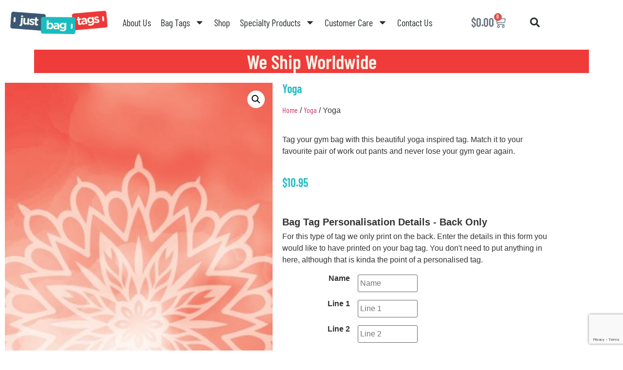

--- FILE ---
content_type: text/html; charset=UTF-8
request_url: https://justbagtags.com.au/product/yoga-15/
body_size: 40106
content:
<!doctype html>
<html lang="en-AU">
<head>
	<meta charset="UTF-8">
<script>
var gform;gform||(document.addEventListener("gform_main_scripts_loaded",function(){gform.scriptsLoaded=!0}),document.addEventListener("gform/theme/scripts_loaded",function(){gform.themeScriptsLoaded=!0}),window.addEventListener("DOMContentLoaded",function(){gform.domLoaded=!0}),gform={domLoaded:!1,scriptsLoaded:!1,themeScriptsLoaded:!1,isFormEditor:()=>"function"==typeof InitializeEditor,callIfLoaded:function(o){return!(!gform.domLoaded||!gform.scriptsLoaded||!gform.themeScriptsLoaded&&!gform.isFormEditor()||(gform.isFormEditor()&&console.warn("The use of gform.initializeOnLoaded() is deprecated in the form editor context and will be removed in Gravity Forms 3.1."),o(),0))},initializeOnLoaded:function(o){gform.callIfLoaded(o)||(document.addEventListener("gform_main_scripts_loaded",()=>{gform.scriptsLoaded=!0,gform.callIfLoaded(o)}),document.addEventListener("gform/theme/scripts_loaded",()=>{gform.themeScriptsLoaded=!0,gform.callIfLoaded(o)}),window.addEventListener("DOMContentLoaded",()=>{gform.domLoaded=!0,gform.callIfLoaded(o)}))},hooks:{action:{},filter:{}},addAction:function(o,r,e,t){gform.addHook("action",o,r,e,t)},addFilter:function(o,r,e,t){gform.addHook("filter",o,r,e,t)},doAction:function(o){gform.doHook("action",o,arguments)},applyFilters:function(o){return gform.doHook("filter",o,arguments)},removeAction:function(o,r){gform.removeHook("action",o,r)},removeFilter:function(o,r,e){gform.removeHook("filter",o,r,e)},addHook:function(o,r,e,t,n){null==gform.hooks[o][r]&&(gform.hooks[o][r]=[]);var d=gform.hooks[o][r];null==n&&(n=r+"_"+d.length),gform.hooks[o][r].push({tag:n,callable:e,priority:t=null==t?10:t})},doHook:function(r,o,e){var t;if(e=Array.prototype.slice.call(e,1),null!=gform.hooks[r][o]&&((o=gform.hooks[r][o]).sort(function(o,r){return o.priority-r.priority}),o.forEach(function(o){"function"!=typeof(t=o.callable)&&(t=window[t]),"action"==r?t.apply(null,e):e[0]=t.apply(null,e)})),"filter"==r)return e[0]},removeHook:function(o,r,t,n){var e;null!=gform.hooks[o][r]&&(e=(e=gform.hooks[o][r]).filter(function(o,r,e){return!!(null!=n&&n!=o.tag||null!=t&&t!=o.priority)}),gform.hooks[o][r]=e)}});
</script>

	<meta name="viewport" content="width=device-width, initial-scale=1">
	<link rel="profile" href="https://gmpg.org/xfn/11">
	<script data-cfasync="false" data-no-defer="1" data-no-minify="1" data-no-optimize="1">var ewww_webp_supported=!1;function check_webp_feature(A,e){var w;e=void 0!==e?e:function(){},ewww_webp_supported?e(ewww_webp_supported):((w=new Image).onload=function(){ewww_webp_supported=0<w.width&&0<w.height,e&&e(ewww_webp_supported)},w.onerror=function(){e&&e(!1)},w.src="data:image/webp;base64,"+{alpha:"UklGRkoAAABXRUJQVlA4WAoAAAAQAAAAAAAAAAAAQUxQSAwAAAARBxAR/Q9ERP8DAABWUDggGAAAABQBAJ0BKgEAAQAAAP4AAA3AAP7mtQAAAA=="}[A])}check_webp_feature("alpha");</script><script data-cfasync="false" data-no-defer="1" data-no-minify="1" data-no-optimize="1">var Arrive=function(c,w){"use strict";if(c.MutationObserver&&"undefined"!=typeof HTMLElement){var r,a=0,u=(r=HTMLElement.prototype.matches||HTMLElement.prototype.webkitMatchesSelector||HTMLElement.prototype.mozMatchesSelector||HTMLElement.prototype.msMatchesSelector,{matchesSelector:function(e,t){return e instanceof HTMLElement&&r.call(e,t)},addMethod:function(e,t,r){var a=e[t];e[t]=function(){return r.length==arguments.length?r.apply(this,arguments):"function"==typeof a?a.apply(this,arguments):void 0}},callCallbacks:function(e,t){t&&t.options.onceOnly&&1==t.firedElems.length&&(e=[e[0]]);for(var r,a=0;r=e[a];a++)r&&r.callback&&r.callback.call(r.elem,r.elem);t&&t.options.onceOnly&&1==t.firedElems.length&&t.me.unbindEventWithSelectorAndCallback.call(t.target,t.selector,t.callback)},checkChildNodesRecursively:function(e,t,r,a){for(var i,n=0;i=e[n];n++)r(i,t,a)&&a.push({callback:t.callback,elem:i}),0<i.childNodes.length&&u.checkChildNodesRecursively(i.childNodes,t,r,a)},mergeArrays:function(e,t){var r,a={};for(r in e)e.hasOwnProperty(r)&&(a[r]=e[r]);for(r in t)t.hasOwnProperty(r)&&(a[r]=t[r]);return a},toElementsArray:function(e){return e=void 0!==e&&("number"!=typeof e.length||e===c)?[e]:e}}),e=(l.prototype.addEvent=function(e,t,r,a){a={target:e,selector:t,options:r,callback:a,firedElems:[]};return this._beforeAdding&&this._beforeAdding(a),this._eventsBucket.push(a),a},l.prototype.removeEvent=function(e){for(var t,r=this._eventsBucket.length-1;t=this._eventsBucket[r];r--)e(t)&&(this._beforeRemoving&&this._beforeRemoving(t),(t=this._eventsBucket.splice(r,1))&&t.length&&(t[0].callback=null))},l.prototype.beforeAdding=function(e){this._beforeAdding=e},l.prototype.beforeRemoving=function(e){this._beforeRemoving=e},l),t=function(i,n){var o=new e,l=this,s={fireOnAttributesModification:!1};return o.beforeAdding(function(t){var e=t.target;e!==c.document&&e!==c||(e=document.getElementsByTagName("html")[0]);var r=new MutationObserver(function(e){n.call(this,e,t)}),a=i(t.options);r.observe(e,a),t.observer=r,t.me=l}),o.beforeRemoving(function(e){e.observer.disconnect()}),this.bindEvent=function(e,t,r){t=u.mergeArrays(s,t);for(var a=u.toElementsArray(this),i=0;i<a.length;i++)o.addEvent(a[i],e,t,r)},this.unbindEvent=function(){var r=u.toElementsArray(this);o.removeEvent(function(e){for(var t=0;t<r.length;t++)if(this===w||e.target===r[t])return!0;return!1})},this.unbindEventWithSelectorOrCallback=function(r){var a=u.toElementsArray(this),i=r,e="function"==typeof r?function(e){for(var t=0;t<a.length;t++)if((this===w||e.target===a[t])&&e.callback===i)return!0;return!1}:function(e){for(var t=0;t<a.length;t++)if((this===w||e.target===a[t])&&e.selector===r)return!0;return!1};o.removeEvent(e)},this.unbindEventWithSelectorAndCallback=function(r,a){var i=u.toElementsArray(this);o.removeEvent(function(e){for(var t=0;t<i.length;t++)if((this===w||e.target===i[t])&&e.selector===r&&e.callback===a)return!0;return!1})},this},i=new function(){var s={fireOnAttributesModification:!1,onceOnly:!1,existing:!1};function n(e,t,r){return!(!u.matchesSelector(e,t.selector)||(e._id===w&&(e._id=a++),-1!=t.firedElems.indexOf(e._id)))&&(t.firedElems.push(e._id),!0)}var c=(i=new t(function(e){var t={attributes:!1,childList:!0,subtree:!0};return e.fireOnAttributesModification&&(t.attributes=!0),t},function(e,i){e.forEach(function(e){var t=e.addedNodes,r=e.target,a=[];null!==t&&0<t.length?u.checkChildNodesRecursively(t,i,n,a):"attributes"===e.type&&n(r,i)&&a.push({callback:i.callback,elem:r}),u.callCallbacks(a,i)})})).bindEvent;return i.bindEvent=function(e,t,r){t=void 0===r?(r=t,s):u.mergeArrays(s,t);var a=u.toElementsArray(this);if(t.existing){for(var i=[],n=0;n<a.length;n++)for(var o=a[n].querySelectorAll(e),l=0;l<o.length;l++)i.push({callback:r,elem:o[l]});if(t.onceOnly&&i.length)return r.call(i[0].elem,i[0].elem);setTimeout(u.callCallbacks,1,i)}c.call(this,e,t,r)},i},o=new function(){var a={};function i(e,t){return u.matchesSelector(e,t.selector)}var n=(o=new t(function(){return{childList:!0,subtree:!0}},function(e,r){e.forEach(function(e){var t=e.removedNodes,e=[];null!==t&&0<t.length&&u.checkChildNodesRecursively(t,r,i,e),u.callCallbacks(e,r)})})).bindEvent;return o.bindEvent=function(e,t,r){t=void 0===r?(r=t,a):u.mergeArrays(a,t),n.call(this,e,t,r)},o};d(HTMLElement.prototype),d(NodeList.prototype),d(HTMLCollection.prototype),d(HTMLDocument.prototype),d(Window.prototype);var n={};return s(i,n,"unbindAllArrive"),s(o,n,"unbindAllLeave"),n}function l(){this._eventsBucket=[],this._beforeAdding=null,this._beforeRemoving=null}function s(e,t,r){u.addMethod(t,r,e.unbindEvent),u.addMethod(t,r,e.unbindEventWithSelectorOrCallback),u.addMethod(t,r,e.unbindEventWithSelectorAndCallback)}function d(e){e.arrive=i.bindEvent,s(i,e,"unbindArrive"),e.leave=o.bindEvent,s(o,e,"unbindLeave")}}(window,void 0),ewww_webp_supported=!1;function check_webp_feature(e,t){var r;ewww_webp_supported?t(ewww_webp_supported):((r=new Image).onload=function(){ewww_webp_supported=0<r.width&&0<r.height,t(ewww_webp_supported)},r.onerror=function(){t(!1)},r.src="data:image/webp;base64,"+{alpha:"UklGRkoAAABXRUJQVlA4WAoAAAAQAAAAAAAAAAAAQUxQSAwAAAARBxAR/Q9ERP8DAABWUDggGAAAABQBAJ0BKgEAAQAAAP4AAA3AAP7mtQAAAA==",animation:"UklGRlIAAABXRUJQVlA4WAoAAAASAAAAAAAAAAAAQU5JTQYAAAD/////AABBTk1GJgAAAAAAAAAAAAAAAAAAAGQAAABWUDhMDQAAAC8AAAAQBxAREYiI/gcA"}[e])}function ewwwLoadImages(e){if(e){for(var t=document.querySelectorAll(".batch-image img, .image-wrapper a, .ngg-pro-masonry-item a, .ngg-galleria-offscreen-seo-wrapper a"),r=0,a=t.length;r<a;r++)ewwwAttr(t[r],"data-src",t[r].getAttribute("data-webp")),ewwwAttr(t[r],"data-thumbnail",t[r].getAttribute("data-webp-thumbnail"));for(var i=document.querySelectorAll("div.woocommerce-product-gallery__image"),r=0,a=i.length;r<a;r++)ewwwAttr(i[r],"data-thumb",i[r].getAttribute("data-webp-thumb"))}for(var n=document.querySelectorAll("video"),r=0,a=n.length;r<a;r++)ewwwAttr(n[r],"poster",e?n[r].getAttribute("data-poster-webp"):n[r].getAttribute("data-poster-image"));for(var o,l=document.querySelectorAll("img.ewww_webp_lazy_load"),r=0,a=l.length;r<a;r++)e&&(ewwwAttr(l[r],"data-lazy-srcset",l[r].getAttribute("data-lazy-srcset-webp")),ewwwAttr(l[r],"data-srcset",l[r].getAttribute("data-srcset-webp")),ewwwAttr(l[r],"data-lazy-src",l[r].getAttribute("data-lazy-src-webp")),ewwwAttr(l[r],"data-src",l[r].getAttribute("data-src-webp")),ewwwAttr(l[r],"data-orig-file",l[r].getAttribute("data-webp-orig-file")),ewwwAttr(l[r],"data-medium-file",l[r].getAttribute("data-webp-medium-file")),ewwwAttr(l[r],"data-large-file",l[r].getAttribute("data-webp-large-file")),null!=(o=l[r].getAttribute("srcset"))&&!1!==o&&o.includes("R0lGOD")&&ewwwAttr(l[r],"src",l[r].getAttribute("data-lazy-src-webp"))),l[r].className=l[r].className.replace(/\bewww_webp_lazy_load\b/,"");for(var s=document.querySelectorAll(".ewww_webp"),r=0,a=s.length;r<a;r++)e?(ewwwAttr(s[r],"srcset",s[r].getAttribute("data-srcset-webp")),ewwwAttr(s[r],"src",s[r].getAttribute("data-src-webp")),ewwwAttr(s[r],"data-orig-file",s[r].getAttribute("data-webp-orig-file")),ewwwAttr(s[r],"data-medium-file",s[r].getAttribute("data-webp-medium-file")),ewwwAttr(s[r],"data-large-file",s[r].getAttribute("data-webp-large-file")),ewwwAttr(s[r],"data-large_image",s[r].getAttribute("data-webp-large_image")),ewwwAttr(s[r],"data-src",s[r].getAttribute("data-webp-src"))):(ewwwAttr(s[r],"srcset",s[r].getAttribute("data-srcset-img")),ewwwAttr(s[r],"src",s[r].getAttribute("data-src-img"))),s[r].className=s[r].className.replace(/\bewww_webp\b/,"ewww_webp_loaded");window.jQuery&&jQuery.fn.isotope&&jQuery.fn.imagesLoaded&&(jQuery(".fusion-posts-container-infinite").imagesLoaded(function(){jQuery(".fusion-posts-container-infinite").hasClass("isotope")&&jQuery(".fusion-posts-container-infinite").isotope()}),jQuery(".fusion-portfolio:not(.fusion-recent-works) .fusion-portfolio-wrapper").imagesLoaded(function(){jQuery(".fusion-portfolio:not(.fusion-recent-works) .fusion-portfolio-wrapper").isotope()}))}function ewwwWebPInit(e){ewwwLoadImages(e),ewwwNggLoadGalleries(e),document.arrive(".ewww_webp",function(){ewwwLoadImages(e)}),document.arrive(".ewww_webp_lazy_load",function(){ewwwLoadImages(e)}),document.arrive("videos",function(){ewwwLoadImages(e)}),"loading"==document.readyState?document.addEventListener("DOMContentLoaded",ewwwJSONParserInit):("undefined"!=typeof galleries&&ewwwNggParseGalleries(e),ewwwWooParseVariations(e))}function ewwwAttr(e,t,r){null!=r&&!1!==r&&e.setAttribute(t,r)}function ewwwJSONParserInit(){"undefined"!=typeof galleries&&check_webp_feature("alpha",ewwwNggParseGalleries),check_webp_feature("alpha",ewwwWooParseVariations)}function ewwwWooParseVariations(e){if(e)for(var t=document.querySelectorAll("form.variations_form"),r=0,a=t.length;r<a;r++){var i=t[r].getAttribute("data-product_variations"),n=!1;try{for(var o in i=JSON.parse(i))void 0!==i[o]&&void 0!==i[o].image&&(void 0!==i[o].image.src_webp&&(i[o].image.src=i[o].image.src_webp,n=!0),void 0!==i[o].image.srcset_webp&&(i[o].image.srcset=i[o].image.srcset_webp,n=!0),void 0!==i[o].image.full_src_webp&&(i[o].image.full_src=i[o].image.full_src_webp,n=!0),void 0!==i[o].image.gallery_thumbnail_src_webp&&(i[o].image.gallery_thumbnail_src=i[o].image.gallery_thumbnail_src_webp,n=!0),void 0!==i[o].image.thumb_src_webp&&(i[o].image.thumb_src=i[o].image.thumb_src_webp,n=!0));n&&ewwwAttr(t[r],"data-product_variations",JSON.stringify(i))}catch(e){}}}function ewwwNggParseGalleries(e){if(e)for(var t in galleries){var r=galleries[t];galleries[t].images_list=ewwwNggParseImageList(r.images_list)}}function ewwwNggLoadGalleries(e){e&&document.addEventListener("ngg.galleria.themeadded",function(e,t){window.ngg_galleria._create_backup=window.ngg_galleria.create,window.ngg_galleria.create=function(e,t){var r=$(e).data("id");return galleries["gallery_"+r].images_list=ewwwNggParseImageList(galleries["gallery_"+r].images_list),window.ngg_galleria._create_backup(e,t)}})}function ewwwNggParseImageList(e){for(var t in e){var r=e[t];if(void 0!==r["image-webp"]&&(e[t].image=r["image-webp"],delete e[t]["image-webp"]),void 0!==r["thumb-webp"]&&(e[t].thumb=r["thumb-webp"],delete e[t]["thumb-webp"]),void 0!==r.full_image_webp&&(e[t].full_image=r.full_image_webp,delete e[t].full_image_webp),void 0!==r.srcsets)for(var a in r.srcsets)nggSrcset=r.srcsets[a],void 0!==r.srcsets[a+"-webp"]&&(e[t].srcsets[a]=r.srcsets[a+"-webp"],delete e[t].srcsets[a+"-webp"]);if(void 0!==r.full_srcsets)for(var i in r.full_srcsets)nggFSrcset=r.full_srcsets[i],void 0!==r.full_srcsets[i+"-webp"]&&(e[t].full_srcsets[i]=r.full_srcsets[i+"-webp"],delete e[t].full_srcsets[i+"-webp"])}return e}check_webp_feature("alpha",ewwwWebPInit);</script><meta name='robots' content='index, follow, max-image-preview:large, max-snippet:-1, max-video-preview:-1' />

	<!-- This site is optimized with the Yoast SEO plugin v26.6 - https://yoast.com/wordpress/plugins/seo/ -->
	<title>Yoga - Just Bag Tags</title>
	<link rel="canonical" href="https://justbagtags.com.au/product/yoga-15/" />
	<meta property="og:locale" content="en_US" />
	<meta property="og:type" content="article" />
	<meta property="og:title" content="Yoga - Just Bag Tags" />
	<meta property="og:description" content="Tag your gym bag with this beautiful yoga inspired tag. Match it to your favourite pair of work out pants and never lose your gym gear again." />
	<meta property="og:url" content="https://justbagtags.com.au/product/yoga-15/" />
	<meta property="og:site_name" content="Just Bag Tags" />
	<meta property="article:modified_time" content="2024-10-03T04:20:47+00:00" />
	<meta property="og:image" content="https://jbt-web-images.s3.ap-southeast-2.amazonaws.com/wp-content/uploads/20231114204555/16-stock-05-yoga-15.jpg" />
	<meta property="og:image:width" content="637" />
	<meta property="og:image:height" content="1015" />
	<meta property="og:image:type" content="image/jpeg" />
	<meta name="twitter:card" content="summary_large_image" />
	<script type="application/ld+json" class="yoast-schema-graph">{"@context":"https://schema.org","@graph":[{"@type":"WebPage","@id":"https://justbagtags.com.au/product/yoga-15/","url":"https://justbagtags.com.au/product/yoga-15/","name":"Yoga - Just Bag Tags","isPartOf":{"@id":"https://justbagtags.com.au/#website"},"primaryImageOfPage":{"@id":"https://justbagtags.com.au/product/yoga-15/#primaryimage"},"image":{"@id":"https://justbagtags.com.au/product/yoga-15/#primaryimage"},"thumbnailUrl":"https://jbt-web-images.s3.ap-southeast-2.amazonaws.com/wp-content/uploads/20231114204555/16-stock-05-yoga-15.jpg","datePublished":"2024-10-03T04:20:44+00:00","dateModified":"2024-10-03T04:20:47+00:00","breadcrumb":{"@id":"https://justbagtags.com.au/product/yoga-15/#breadcrumb"},"inLanguage":"en-AU","potentialAction":[{"@type":"ReadAction","target":["https://justbagtags.com.au/product/yoga-15/"]}]},{"@type":"ImageObject","inLanguage":"en-AU","@id":"https://justbagtags.com.au/product/yoga-15/#primaryimage","url":"https://jbt-web-images.s3.ap-southeast-2.amazonaws.com/wp-content/uploads/20231114204555/16-stock-05-yoga-15.jpg","contentUrl":"https://jbt-web-images.s3.ap-southeast-2.amazonaws.com/wp-content/uploads/20231114204555/16-stock-05-yoga-15.jpg","width":637,"height":1015,"caption":"Yoga"},{"@type":"BreadcrumbList","@id":"https://justbagtags.com.au/product/yoga-15/#breadcrumb","itemListElement":[{"@type":"ListItem","position":1,"name":"Home","item":"https://justbagtags.com.au/"},{"@type":"ListItem","position":2,"name":"Shop","item":"https://justbagtags.com.au/home/shop/"},{"@type":"ListItem","position":3,"name":"Yoga"}]},{"@type":"WebSite","@id":"https://justbagtags.com.au/#website","url":"https://justbagtags.com.au/","name":"Just Bag Tags","description":"Pesonalised Bag Tags, Name Tags, and Cards for kids, school, work, sport, and travel","publisher":{"@id":"https://justbagtags.com.au/#organization"},"potentialAction":[{"@type":"SearchAction","target":{"@type":"EntryPoint","urlTemplate":"https://justbagtags.com.au/?s={search_term_string}"},"query-input":{"@type":"PropertyValueSpecification","valueRequired":true,"valueName":"search_term_string"}}],"inLanguage":"en-AU"},{"@type":"Organization","@id":"https://justbagtags.com.au/#organization","name":"Just Bag Tags","url":"https://justbagtags.com.au/","logo":{"@type":"ImageObject","inLanguage":"en-AU","@id":"https://justbagtags.com.au/#/schema/logo/image/","url":"https://jbt-web-images.s3.ap-southeast-2.amazonaws.com/wp-content/uploads/20240531124404/cropped-Just-Bag-Tags-Horiz.png","contentUrl":"https://jbt-web-images.s3.ap-southeast-2.amazonaws.com/wp-content/uploads/20240531124404/cropped-Just-Bag-Tags-Horiz.png","width":800,"height":192,"caption":"Just Bag Tags"},"image":{"@id":"https://justbagtags.com.au/#/schema/logo/image/"}}]}</script>
	<!-- / Yoast SEO plugin. -->


<link rel='dns-prefetch' href='//www.googletagmanager.com' />
<link rel='dns-prefetch' href='//capi-automation.s3.us-east-2.amazonaws.com' />
<link rel="alternate" type="application/rss+xml" title="Just Bag Tags &raquo; Feed" href="https://justbagtags.com.au/feed/" />
<link rel="alternate" type="application/rss+xml" title="Just Bag Tags &raquo; Comments Feed" href="https://justbagtags.com.au/comments/feed/" />
<link rel="alternate" type="application/rss+xml" title="Just Bag Tags &raquo; Yoga Comments Feed" href="https://justbagtags.com.au/product/yoga-15/feed/" />
<link rel="alternate" title="oEmbed (JSON)" type="application/json+oembed" href="https://justbagtags.com.au/wp-json/oembed/1.0/embed?url=https%3A%2F%2Fjustbagtags.com.au%2Fproduct%2Fyoga-15%2F" />
<link rel="alternate" title="oEmbed (XML)" type="text/xml+oembed" href="https://justbagtags.com.au/wp-json/oembed/1.0/embed?url=https%3A%2F%2Fjustbagtags.com.au%2Fproduct%2Fyoga-15%2F&#038;format=xml" />
<style id='wp-img-auto-sizes-contain-inline-css'>
img:is([sizes=auto i],[sizes^="auto," i]){contain-intrinsic-size:3000px 1500px}
/*# sourceURL=wp-img-auto-sizes-contain-inline-css */
</style>
<link rel='stylesheet' id='swiper-css' href='https://justbagtags.com.au/wp-content/plugins/elementor/assets/lib/swiper/v8/css/swiper.min.css?ver=8.4.5' media='all' />
<link rel='stylesheet' id='e-swiper-css' href='https://justbagtags.com.au/wp-content/plugins/elementor/assets/css/conditionals/e-swiper.min.css?ver=3.34.0' media='all' />
<style id='wp-emoji-styles-inline-css'>

	img.wp-smiley, img.emoji {
		display: inline !important;
		border: none !important;
		box-shadow: none !important;
		height: 1em !important;
		width: 1em !important;
		margin: 0 0.07em !important;
		vertical-align: -0.1em !important;
		background: none !important;
		padding: 0 !important;
	}
/*# sourceURL=wp-emoji-styles-inline-css */
</style>
<link rel='stylesheet' id='wp-block-library-css' href='https://justbagtags.com.au/wp-includes/css/dist/block-library/style.min.css?ver=6.9' media='all' />
<link rel='stylesheet' id='jet-engine-frontend-css' href='https://justbagtags.com.au/wp-content/plugins/jet-engine/assets/css/frontend.css?ver=3.8.1.2' media='all' />
<style id='global-styles-inline-css'>
:root{--wp--preset--aspect-ratio--square: 1;--wp--preset--aspect-ratio--4-3: 4/3;--wp--preset--aspect-ratio--3-4: 3/4;--wp--preset--aspect-ratio--3-2: 3/2;--wp--preset--aspect-ratio--2-3: 2/3;--wp--preset--aspect-ratio--16-9: 16/9;--wp--preset--aspect-ratio--9-16: 9/16;--wp--preset--color--black: #000000;--wp--preset--color--cyan-bluish-gray: #abb8c3;--wp--preset--color--white: #ffffff;--wp--preset--color--pale-pink: #f78da7;--wp--preset--color--vivid-red: #cf2e2e;--wp--preset--color--luminous-vivid-orange: #ff6900;--wp--preset--color--luminous-vivid-amber: #fcb900;--wp--preset--color--light-green-cyan: #7bdcb5;--wp--preset--color--vivid-green-cyan: #00d084;--wp--preset--color--pale-cyan-blue: #8ed1fc;--wp--preset--color--vivid-cyan-blue: #0693e3;--wp--preset--color--vivid-purple: #9b51e0;--wp--preset--gradient--vivid-cyan-blue-to-vivid-purple: linear-gradient(135deg,rgb(6,147,227) 0%,rgb(155,81,224) 100%);--wp--preset--gradient--light-green-cyan-to-vivid-green-cyan: linear-gradient(135deg,rgb(122,220,180) 0%,rgb(0,208,130) 100%);--wp--preset--gradient--luminous-vivid-amber-to-luminous-vivid-orange: linear-gradient(135deg,rgb(252,185,0) 0%,rgb(255,105,0) 100%);--wp--preset--gradient--luminous-vivid-orange-to-vivid-red: linear-gradient(135deg,rgb(255,105,0) 0%,rgb(207,46,46) 100%);--wp--preset--gradient--very-light-gray-to-cyan-bluish-gray: linear-gradient(135deg,rgb(238,238,238) 0%,rgb(169,184,195) 100%);--wp--preset--gradient--cool-to-warm-spectrum: linear-gradient(135deg,rgb(74,234,220) 0%,rgb(151,120,209) 20%,rgb(207,42,186) 40%,rgb(238,44,130) 60%,rgb(251,105,98) 80%,rgb(254,248,76) 100%);--wp--preset--gradient--blush-light-purple: linear-gradient(135deg,rgb(255,206,236) 0%,rgb(152,150,240) 100%);--wp--preset--gradient--blush-bordeaux: linear-gradient(135deg,rgb(254,205,165) 0%,rgb(254,45,45) 50%,rgb(107,0,62) 100%);--wp--preset--gradient--luminous-dusk: linear-gradient(135deg,rgb(255,203,112) 0%,rgb(199,81,192) 50%,rgb(65,88,208) 100%);--wp--preset--gradient--pale-ocean: linear-gradient(135deg,rgb(255,245,203) 0%,rgb(182,227,212) 50%,rgb(51,167,181) 100%);--wp--preset--gradient--electric-grass: linear-gradient(135deg,rgb(202,248,128) 0%,rgb(113,206,126) 100%);--wp--preset--gradient--midnight: linear-gradient(135deg,rgb(2,3,129) 0%,rgb(40,116,252) 100%);--wp--preset--font-size--small: 13px;--wp--preset--font-size--medium: 20px;--wp--preset--font-size--large: 36px;--wp--preset--font-size--x-large: 42px;--wp--preset--spacing--20: 0.44rem;--wp--preset--spacing--30: 0.67rem;--wp--preset--spacing--40: 1rem;--wp--preset--spacing--50: 1.5rem;--wp--preset--spacing--60: 2.25rem;--wp--preset--spacing--70: 3.38rem;--wp--preset--spacing--80: 5.06rem;--wp--preset--shadow--natural: 6px 6px 9px rgba(0, 0, 0, 0.2);--wp--preset--shadow--deep: 12px 12px 50px rgba(0, 0, 0, 0.4);--wp--preset--shadow--sharp: 6px 6px 0px rgba(0, 0, 0, 0.2);--wp--preset--shadow--outlined: 6px 6px 0px -3px rgb(255, 255, 255), 6px 6px rgb(0, 0, 0);--wp--preset--shadow--crisp: 6px 6px 0px rgb(0, 0, 0);}:root { --wp--style--global--content-size: 800px;--wp--style--global--wide-size: 1200px; }:where(body) { margin: 0; }.wp-site-blocks > .alignleft { float: left; margin-right: 2em; }.wp-site-blocks > .alignright { float: right; margin-left: 2em; }.wp-site-blocks > .aligncenter { justify-content: center; margin-left: auto; margin-right: auto; }:where(.wp-site-blocks) > * { margin-block-start: 24px; margin-block-end: 0; }:where(.wp-site-blocks) > :first-child { margin-block-start: 0; }:where(.wp-site-blocks) > :last-child { margin-block-end: 0; }:root { --wp--style--block-gap: 24px; }:root :where(.is-layout-flow) > :first-child{margin-block-start: 0;}:root :where(.is-layout-flow) > :last-child{margin-block-end: 0;}:root :where(.is-layout-flow) > *{margin-block-start: 24px;margin-block-end: 0;}:root :where(.is-layout-constrained) > :first-child{margin-block-start: 0;}:root :where(.is-layout-constrained) > :last-child{margin-block-end: 0;}:root :where(.is-layout-constrained) > *{margin-block-start: 24px;margin-block-end: 0;}:root :where(.is-layout-flex){gap: 24px;}:root :where(.is-layout-grid){gap: 24px;}.is-layout-flow > .alignleft{float: left;margin-inline-start: 0;margin-inline-end: 2em;}.is-layout-flow > .alignright{float: right;margin-inline-start: 2em;margin-inline-end: 0;}.is-layout-flow > .aligncenter{margin-left: auto !important;margin-right: auto !important;}.is-layout-constrained > .alignleft{float: left;margin-inline-start: 0;margin-inline-end: 2em;}.is-layout-constrained > .alignright{float: right;margin-inline-start: 2em;margin-inline-end: 0;}.is-layout-constrained > .aligncenter{margin-left: auto !important;margin-right: auto !important;}.is-layout-constrained > :where(:not(.alignleft):not(.alignright):not(.alignfull)){max-width: var(--wp--style--global--content-size);margin-left: auto !important;margin-right: auto !important;}.is-layout-constrained > .alignwide{max-width: var(--wp--style--global--wide-size);}body .is-layout-flex{display: flex;}.is-layout-flex{flex-wrap: wrap;align-items: center;}.is-layout-flex > :is(*, div){margin: 0;}body .is-layout-grid{display: grid;}.is-layout-grid > :is(*, div){margin: 0;}body{padding-top: 0px;padding-right: 0px;padding-bottom: 0px;padding-left: 0px;}a:where(:not(.wp-element-button)){text-decoration: underline;}:root :where(.wp-element-button, .wp-block-button__link){background-color: #32373c;border-width: 0;color: #fff;font-family: inherit;font-size: inherit;font-style: inherit;font-weight: inherit;letter-spacing: inherit;line-height: inherit;padding-top: calc(0.667em + 2px);padding-right: calc(1.333em + 2px);padding-bottom: calc(0.667em + 2px);padding-left: calc(1.333em + 2px);text-decoration: none;text-transform: inherit;}.has-black-color{color: var(--wp--preset--color--black) !important;}.has-cyan-bluish-gray-color{color: var(--wp--preset--color--cyan-bluish-gray) !important;}.has-white-color{color: var(--wp--preset--color--white) !important;}.has-pale-pink-color{color: var(--wp--preset--color--pale-pink) !important;}.has-vivid-red-color{color: var(--wp--preset--color--vivid-red) !important;}.has-luminous-vivid-orange-color{color: var(--wp--preset--color--luminous-vivid-orange) !important;}.has-luminous-vivid-amber-color{color: var(--wp--preset--color--luminous-vivid-amber) !important;}.has-light-green-cyan-color{color: var(--wp--preset--color--light-green-cyan) !important;}.has-vivid-green-cyan-color{color: var(--wp--preset--color--vivid-green-cyan) !important;}.has-pale-cyan-blue-color{color: var(--wp--preset--color--pale-cyan-blue) !important;}.has-vivid-cyan-blue-color{color: var(--wp--preset--color--vivid-cyan-blue) !important;}.has-vivid-purple-color{color: var(--wp--preset--color--vivid-purple) !important;}.has-black-background-color{background-color: var(--wp--preset--color--black) !important;}.has-cyan-bluish-gray-background-color{background-color: var(--wp--preset--color--cyan-bluish-gray) !important;}.has-white-background-color{background-color: var(--wp--preset--color--white) !important;}.has-pale-pink-background-color{background-color: var(--wp--preset--color--pale-pink) !important;}.has-vivid-red-background-color{background-color: var(--wp--preset--color--vivid-red) !important;}.has-luminous-vivid-orange-background-color{background-color: var(--wp--preset--color--luminous-vivid-orange) !important;}.has-luminous-vivid-amber-background-color{background-color: var(--wp--preset--color--luminous-vivid-amber) !important;}.has-light-green-cyan-background-color{background-color: var(--wp--preset--color--light-green-cyan) !important;}.has-vivid-green-cyan-background-color{background-color: var(--wp--preset--color--vivid-green-cyan) !important;}.has-pale-cyan-blue-background-color{background-color: var(--wp--preset--color--pale-cyan-blue) !important;}.has-vivid-cyan-blue-background-color{background-color: var(--wp--preset--color--vivid-cyan-blue) !important;}.has-vivid-purple-background-color{background-color: var(--wp--preset--color--vivid-purple) !important;}.has-black-border-color{border-color: var(--wp--preset--color--black) !important;}.has-cyan-bluish-gray-border-color{border-color: var(--wp--preset--color--cyan-bluish-gray) !important;}.has-white-border-color{border-color: var(--wp--preset--color--white) !important;}.has-pale-pink-border-color{border-color: var(--wp--preset--color--pale-pink) !important;}.has-vivid-red-border-color{border-color: var(--wp--preset--color--vivid-red) !important;}.has-luminous-vivid-orange-border-color{border-color: var(--wp--preset--color--luminous-vivid-orange) !important;}.has-luminous-vivid-amber-border-color{border-color: var(--wp--preset--color--luminous-vivid-amber) !important;}.has-light-green-cyan-border-color{border-color: var(--wp--preset--color--light-green-cyan) !important;}.has-vivid-green-cyan-border-color{border-color: var(--wp--preset--color--vivid-green-cyan) !important;}.has-pale-cyan-blue-border-color{border-color: var(--wp--preset--color--pale-cyan-blue) !important;}.has-vivid-cyan-blue-border-color{border-color: var(--wp--preset--color--vivid-cyan-blue) !important;}.has-vivid-purple-border-color{border-color: var(--wp--preset--color--vivid-purple) !important;}.has-vivid-cyan-blue-to-vivid-purple-gradient-background{background: var(--wp--preset--gradient--vivid-cyan-blue-to-vivid-purple) !important;}.has-light-green-cyan-to-vivid-green-cyan-gradient-background{background: var(--wp--preset--gradient--light-green-cyan-to-vivid-green-cyan) !important;}.has-luminous-vivid-amber-to-luminous-vivid-orange-gradient-background{background: var(--wp--preset--gradient--luminous-vivid-amber-to-luminous-vivid-orange) !important;}.has-luminous-vivid-orange-to-vivid-red-gradient-background{background: var(--wp--preset--gradient--luminous-vivid-orange-to-vivid-red) !important;}.has-very-light-gray-to-cyan-bluish-gray-gradient-background{background: var(--wp--preset--gradient--very-light-gray-to-cyan-bluish-gray) !important;}.has-cool-to-warm-spectrum-gradient-background{background: var(--wp--preset--gradient--cool-to-warm-spectrum) !important;}.has-blush-light-purple-gradient-background{background: var(--wp--preset--gradient--blush-light-purple) !important;}.has-blush-bordeaux-gradient-background{background: var(--wp--preset--gradient--blush-bordeaux) !important;}.has-luminous-dusk-gradient-background{background: var(--wp--preset--gradient--luminous-dusk) !important;}.has-pale-ocean-gradient-background{background: var(--wp--preset--gradient--pale-ocean) !important;}.has-electric-grass-gradient-background{background: var(--wp--preset--gradient--electric-grass) !important;}.has-midnight-gradient-background{background: var(--wp--preset--gradient--midnight) !important;}.has-small-font-size{font-size: var(--wp--preset--font-size--small) !important;}.has-medium-font-size{font-size: var(--wp--preset--font-size--medium) !important;}.has-large-font-size{font-size: var(--wp--preset--font-size--large) !important;}.has-x-large-font-size{font-size: var(--wp--preset--font-size--x-large) !important;}
:root :where(.wp-block-pullquote){font-size: 1.5em;line-height: 1.6;}
/*# sourceURL=global-styles-inline-css */
</style>
<link rel='stylesheet' id='contact-form-7-css' href='https://justbagtags.com.au/wp-content/plugins/contact-form-7/includes/css/styles.css?ver=6.1.4' media='all' />
<link rel='stylesheet' id='photoswipe-css' href='https://justbagtags.com.au/wp-content/plugins/woocommerce/assets/css/photoswipe/photoswipe.min.css?ver=10.4.3' media='all' />
<link rel='stylesheet' id='photoswipe-default-skin-css' href='https://justbagtags.com.au/wp-content/plugins/woocommerce/assets/css/photoswipe/default-skin/default-skin.min.css?ver=10.4.3' media='all' />
<link rel='stylesheet' id='woocommerce-layout-css' href='https://justbagtags.com.au/wp-content/plugins/woocommerce/assets/css/woocommerce-layout.css?ver=10.4.3' media='all' />
<link rel='stylesheet' id='woocommerce-smallscreen-css' href='https://justbagtags.com.au/wp-content/plugins/woocommerce/assets/css/woocommerce-smallscreen.css?ver=10.4.3' media='only screen and (max-width: 768px)' />
<link rel='stylesheet' id='woocommerce-general-css' href='https://justbagtags.com.au/wp-content/plugins/woocommerce/assets/css/woocommerce.css?ver=10.4.3' media='all' />
<style id='woocommerce-inline-inline-css'>
.woocommerce form .form-row .required { visibility: visible; }
/*# sourceURL=woocommerce-inline-inline-css */
</style>
<link rel='stylesheet' id='gateway-css' href='https://justbagtags.com.au/wp-content/plugins/woocommerce-paypal-payments/modules/ppcp-button/assets/css/gateway.css?ver=3.3.1' media='all' />
<link rel='stylesheet' id='hello-elementor-theme-style-css' href='https://justbagtags.com.au/wp-content/themes/hello-elementor/assets/css/theme.css?ver=3.4.5' media='all' />
<link rel='stylesheet' id='hello-elementor-child-style-css' href='https://justbagtags.com.au/wp-content/themes/hello-theme-child-master/style.css?ver=1.0.0' media='all' />
<link rel='stylesheet' id='hello-elementor-css' href='https://justbagtags.com.au/wp-content/themes/hello-elementor/assets/css/reset.css?ver=3.4.5' media='all' />
<link rel='stylesheet' id='hello-elementor-header-footer-css' href='https://justbagtags.com.au/wp-content/themes/hello-elementor/assets/css/header-footer.css?ver=3.4.5' media='all' />
<link rel='stylesheet' id='jet-woo-builder-css' href='https://justbagtags.com.au/wp-content/plugins/jet-woo-builder/assets/css/frontend.css?ver=2.2.3' media='all' />
<style id='jet-woo-builder-inline-css'>
@font-face {
				font-family: "WooCommerce";
				font-weight: normal;
				font-style: normal;
				src: url("https://justbagtags.com.au/wp-content/plugins/woocommerce/assets/fonts/WooCommerce.eot");
				src: url("https://justbagtags.com.au/wp-content/plugins/woocommerce/assets/fonts/WooCommerce.eot?#iefix") format("embedded-opentype"),
					 url("https://justbagtags.com.au/wp-content/plugins/woocommerce/assets/fonts/WooCommerce.woff") format("woff"),
					 url("https://justbagtags.com.au/wp-content/plugins/woocommerce/assets/fonts/WooCommerce.ttf") format("truetype"),
					 url("https://justbagtags.com.au/wp-content/plugins/woocommerce/assets/fonts/WooCommerce.svg#WooCommerce") format("svg");
			}
/*# sourceURL=jet-woo-builder-inline-css */
</style>
<link rel='stylesheet' id='jet-woo-builder-frontend-font-css' href='https://justbagtags.com.au/wp-content/plugins/jet-woo-builder/assets/css/lib/jetwoobuilder-frontend-font/css/jetwoobuilder-frontend-font.css?ver=2.2.3' media='all' />
<link rel='stylesheet' id='elementor-frontend-css' href='https://justbagtags.com.au/wp-content/plugins/elementor/assets/css/frontend.min.css?ver=3.34.0' media='all' />
<link rel='stylesheet' id='widget-image-css' href='https://justbagtags.com.au/wp-content/plugins/elementor/assets/css/widget-image.min.css?ver=3.34.0' media='all' />
<link rel='stylesheet' id='widget-nav-menu-css' href='https://justbagtags.com.au/wp-content/plugins/elementor-pro/assets/css/widget-nav-menu.min.css?ver=3.34.0' media='all' />
<link rel='stylesheet' id='widget-woocommerce-menu-cart-css' href='https://justbagtags.com.au/wp-content/plugins/elementor-pro/assets/css/widget-woocommerce-menu-cart.min.css?ver=3.34.0' media='all' />
<link rel='stylesheet' id='widget-search-form-css' href='https://justbagtags.com.au/wp-content/plugins/elementor-pro/assets/css/widget-search-form.min.css?ver=3.34.0' media='all' />
<link rel='stylesheet' id='widget-heading-css' href='https://justbagtags.com.au/wp-content/plugins/elementor/assets/css/widget-heading.min.css?ver=3.34.0' media='all' />
<link rel='stylesheet' id='widget-spacer-css' href='https://justbagtags.com.au/wp-content/plugins/elementor/assets/css/widget-spacer.min.css?ver=3.34.0' media='all' />
<link rel='stylesheet' id='widget-icon-list-css' href='https://justbagtags.com.au/wp-content/plugins/elementor/assets/css/widget-icon-list.min.css?ver=3.34.0' media='all' />
<link rel='stylesheet' id='widget-woocommerce-product-images-css' href='https://justbagtags.com.au/wp-content/plugins/elementor-pro/assets/css/widget-woocommerce-product-images.min.css?ver=3.34.0' media='all' />
<link rel='stylesheet' id='widget-woocommerce-product-rating-css' href='https://justbagtags.com.au/wp-content/plugins/elementor-pro/assets/css/widget-woocommerce-product-rating.min.css?ver=3.34.0' media='all' />
<link rel='stylesheet' id='widget-woocommerce-product-price-css' href='https://justbagtags.com.au/wp-content/plugins/elementor-pro/assets/css/widget-woocommerce-product-price.min.css?ver=3.34.0' media='all' />
<link rel='stylesheet' id='widget-woocommerce-product-add-to-cart-css' href='https://justbagtags.com.au/wp-content/plugins/elementor-pro/assets/css/widget-woocommerce-product-add-to-cart.min.css?ver=3.34.0' media='all' />
<link rel='stylesheet' id='widget-woocommerce-product-meta-css' href='https://justbagtags.com.au/wp-content/plugins/elementor-pro/assets/css/widget-woocommerce-product-meta.min.css?ver=3.34.0' media='all' />
<link rel='stylesheet' id='widget-woocommerce-product-data-tabs-css' href='https://justbagtags.com.au/wp-content/plugins/elementor-pro/assets/css/widget-woocommerce-product-data-tabs.min.css?ver=3.34.0' media='all' />
<link rel='stylesheet' id='widget-woocommerce-products-css' href='https://justbagtags.com.au/wp-content/plugins/elementor-pro/assets/css/widget-woocommerce-products.min.css?ver=3.34.0' media='all' />
<link rel='stylesheet' id='elementor-post-16508-css' href='https://justbagtags.com.au/wp-content/uploads/elementor/css/post-16508.css?ver=1769751294' media='all' />
<link rel='stylesheet' id='font-awesome-5-all-css' href='https://justbagtags.com.au/wp-content/plugins/elementor/assets/lib/font-awesome/css/all.min.css?ver=3.34.0' media='all' />
<link rel='stylesheet' id='font-awesome-4-shim-css' href='https://justbagtags.com.au/wp-content/plugins/elementor/assets/lib/font-awesome/css/v4-shims.min.css?ver=3.34.0' media='all' />
<link rel='stylesheet' id='elementor-post-3504-css' href='https://justbagtags.com.au/wp-content/uploads/elementor/css/post-3504.css?ver=1769751294' media='all' />
<link rel='stylesheet' id='elementor-post-6742-css' href='https://justbagtags.com.au/wp-content/uploads/elementor/css/post-6742.css?ver=1769751294' media='all' />
<link rel='stylesheet' id='elementor-post-16804-css' href='https://justbagtags.com.au/wp-content/uploads/elementor/css/post-16804.css?ver=1769751319' media='all' />
<link rel='stylesheet' id='wc-ppcp-applepay-css' href='https://justbagtags.com.au/wp-content/plugins/woocommerce-paypal-payments/modules/ppcp-applepay/assets/css/styles.css?ver=3.3.1' media='all' />
<link rel='stylesheet' id='wc-ppcp-googlepay-css' href='https://justbagtags.com.au/wp-content/plugins/woocommerce-paypal-payments/modules/ppcp-googlepay/assets/css/styles.css?ver=3.3.1' media='all' />
<link rel='stylesheet' id='wc-gravityforms-product-addons-css' href='https://justbagtags.com.au/wp-content/plugins/woocommerce-gravityforms-product-addons/assets/css/frontend.css?ver=6.9' media='all' />
<link rel='stylesheet' id='gforms_reset_css-css' href='https://justbagtags.com.au/wp-content/plugins/gravityforms/legacy/css/formreset.min.css?ver=2.9.19' media='all' />
<link rel='stylesheet' id='gforms_formsmain_css-css' href='https://justbagtags.com.au/wp-content/plugins/gravityforms/legacy/css/formsmain.min.css?ver=2.9.19' media='all' />
<link rel='stylesheet' id='gforms_ready_class_css-css' href='https://justbagtags.com.au/wp-content/plugins/gravityforms/legacy/css/readyclass.min.css?ver=2.9.19' media='all' />
<link rel='stylesheet' id='gforms_browsers_css-css' href='https://justbagtags.com.au/wp-content/plugins/gravityforms/legacy/css/browsers.min.css?ver=2.9.19' media='all' />
<script id="woocommerce-google-analytics-integration-gtag-js-after">
/* Google Analytics for WooCommerce (gtag.js) */
					window.dataLayer = window.dataLayer || [];
					function gtag(){dataLayer.push(arguments);}
					// Set up default consent state.
					for ( const mode of [{"analytics_storage":"denied","ad_storage":"denied","ad_user_data":"denied","ad_personalization":"denied","region":["AT","BE","BG","HR","CY","CZ","DK","EE","FI","FR","DE","GR","HU","IS","IE","IT","LV","LI","LT","LU","MT","NL","NO","PL","PT","RO","SK","SI","ES","SE","GB","CH"]}] || [] ) {
						gtag( "consent", "default", { "wait_for_update": 500, ...mode } );
					}
					gtag("js", new Date());
					gtag("set", "developer_id.dOGY3NW", true);
					gtag("config", "G-ZJB1XYN19T", {"track_404":true,"allow_google_signals":true,"logged_in":false,"linker":{"domains":[],"allow_incoming":false},"custom_map":{"dimension1":"logged_in"}});
//# sourceURL=woocommerce-google-analytics-integration-gtag-js-after
</script>
<script src="https://justbagtags.com.au/wp-includes/js/jquery/jquery.min.js?ver=3.7.1" id="jquery-core-js"></script>
<script src="https://justbagtags.com.au/wp-includes/js/jquery/jquery-migrate.min.js?ver=3.4.1" id="jquery-migrate-js"></script>
<script src="https://justbagtags.com.au/wp-content/plugins/woocommerce/assets/js/zoom/jquery.zoom.min.js?ver=1.7.21-wc.10.4.3" id="wc-zoom-js" defer data-wp-strategy="defer"></script>
<script src="https://justbagtags.com.au/wp-content/plugins/woocommerce/assets/js/flexslider/jquery.flexslider.min.js?ver=2.7.2-wc.10.4.3" id="wc-flexslider-js" defer data-wp-strategy="defer"></script>
<script src="https://justbagtags.com.au/wp-content/plugins/woocommerce/assets/js/photoswipe/photoswipe.min.js?ver=4.1.1-wc.10.4.3" id="wc-photoswipe-js" defer data-wp-strategy="defer"></script>
<script src="https://justbagtags.com.au/wp-content/plugins/woocommerce/assets/js/photoswipe/photoswipe-ui-default.min.js?ver=4.1.1-wc.10.4.3" id="wc-photoswipe-ui-default-js" defer data-wp-strategy="defer"></script>
<script id="wc-single-product-js-extra">
var wc_single_product_params = {"i18n_required_rating_text":"Please select a rating","i18n_rating_options":["1 of 5 stars","2 of 5 stars","3 of 5 stars","4 of 5 stars","5 of 5 stars"],"i18n_product_gallery_trigger_text":"View full-screen image gallery","review_rating_required":"yes","flexslider":{"rtl":false,"animation":"slide","smoothHeight":true,"directionNav":false,"controlNav":"thumbnails","slideshow":false,"animationSpeed":500,"animationLoop":false,"allowOneSlide":false},"zoom_enabled":"1","zoom_options":[],"photoswipe_enabled":"1","photoswipe_options":{"shareEl":false,"closeOnScroll":false,"history":false,"hideAnimationDuration":0,"showAnimationDuration":0},"flexslider_enabled":"1"};
//# sourceURL=wc-single-product-js-extra
</script>
<script src="https://justbagtags.com.au/wp-content/plugins/woocommerce/assets/js/frontend/single-product.min.js?ver=10.4.3" id="wc-single-product-js" defer data-wp-strategy="defer"></script>
<script src="https://justbagtags.com.au/wp-content/plugins/woocommerce/assets/js/jquery-blockui/jquery.blockUI.min.js?ver=2.7.0-wc.10.4.3" id="wc-jquery-blockui-js" defer data-wp-strategy="defer"></script>
<script src="https://justbagtags.com.au/wp-content/plugins/woocommerce/assets/js/js-cookie/js.cookie.min.js?ver=2.1.4-wc.10.4.3" id="wc-js-cookie-js" defer data-wp-strategy="defer"></script>
<script id="woocommerce-js-extra">
var woocommerce_params = {"ajax_url":"/wp-admin/admin-ajax.php","wc_ajax_url":"/?wc-ajax=%%endpoint%%","i18n_password_show":"Show password","i18n_password_hide":"Hide password"};
//# sourceURL=woocommerce-js-extra
</script>
<script src="https://justbagtags.com.au/wp-content/plugins/woocommerce/assets/js/frontend/woocommerce.min.js?ver=10.4.3" id="woocommerce-js" defer data-wp-strategy="defer"></script>
<script src="https://justbagtags.com.au/wp-content/plugins/elementor/assets/lib/font-awesome/js/v4-shims.min.js?ver=3.34.0" id="font-awesome-4-shim-js"></script>
<script defer='defer' src="https://justbagtags.com.au/wp-content/plugins/gravityforms/js/jquery.json.min.js?ver=2.9.19" id="gform_json-js"></script>
<script id="gform_gravityforms-js-extra">
var gf_global = {"gf_currency_config":{"name":"Australian Dollar","symbol_left":"$","symbol_right":"","symbol_padding":" ","thousand_separator":",","decimal_separator":".","decimals":2,"code":"AUD"},"base_url":"https://justbagtags.com.au/wp-content/plugins/gravityforms","number_formats":[],"spinnerUrl":"https://justbagtags.com.au/wp-content/plugins/gravityforms/images/spinner.svg","version_hash":"64e04de79359d3227374a103b4f89968","strings":{"newRowAdded":"New row added.","rowRemoved":"Row removed","formSaved":"The form has been saved.  The content contains the link to return and complete the form."}};
var gform_i18n = {"datepicker":{"days":{"monday":"Mo","tuesday":"Tu","wednesday":"We","thursday":"Th","friday":"Fr","saturday":"Sa","sunday":"Su"},"months":{"january":"January","february":"February","march":"March","april":"April","may":"May","june":"June","july":"July","august":"August","september":"September","october":"October","november":"November","december":"December"},"firstDay":1,"iconText":"Select date"}};
var gf_legacy_multi = {"2":"1"};
var gform_gravityforms = {"strings":{"invalid_file_extension":"This type of file is not allowed. Must be one of the following:","delete_file":"Delete this file","in_progress":"in progress","file_exceeds_limit":"File exceeds size limit","illegal_extension":"This type of file is not allowed.","max_reached":"Maximum number of files reached","unknown_error":"There was a problem while saving the file on the server","currently_uploading":"Please wait for the uploading to complete","cancel":"Cancel","cancel_upload":"Cancel this upload","cancelled":"Cancelled"},"vars":{"images_url":"https://justbagtags.com.au/wp-content/plugins/gravityforms/images"}};
//# sourceURL=gform_gravityforms-js-extra
</script>
<script id="gform_gravityforms-js-before">

//# sourceURL=gform_gravityforms-js-before
</script>
<script defer='defer' src="https://justbagtags.com.au/wp-content/plugins/gravityforms/js/gravityforms.min.js?ver=2.9.19" id="gform_gravityforms-js"></script>
<script defer='defer' src="https://justbagtags.com.au/wp-content/plugins/gravityforms/assets/js/dist/utils.min.js?ver=380b7a5ec0757c78876bc8a59488f2f3" id="gform_gravityforms_utils-js"></script>
<script src="https://justbagtags.com.au/wp-content/plugins/woocommerce/assets/js/accounting/accounting.min.js?ver=0.4.2" id="wc-accounting-js"></script>
<script id="accounting-js-extra">
var accounting_params = {"mon_decimal_point":"."};
//# sourceURL=accounting-js-extra
</script>
<script id="wc-gravityforms-product-addons-js-extra">
var wc_gravityforms_params = {"currency_format_num_decimals":"2","currency_format_symbol":"$","currency_format_decimal_sep":".","currency_format_thousand_sep":",","currency_format":"%s%v","prices":{"740":10.949999999999999289457264239899814128875732421875},"price_suffix":{"740":""},"use_ajax":{"740":false},"use_anchors":"1","initialize_file_uploader":""};
//# sourceURL=wc-gravityforms-product-addons-js-extra
</script>
<script src="https://justbagtags.com.au/wp-content/plugins/woocommerce-gravityforms-product-addons/assets/js/gravityforms-product-addons.js?ver=3.6.8" id="wc-gravityforms-product-addons-js"></script>
<link rel="https://api.w.org/" href="https://justbagtags.com.au/wp-json/" /><link rel="alternate" title="JSON" type="application/json" href="https://justbagtags.com.au/wp-json/wp/v2/product/740" /><link rel="EditURI" type="application/rsd+xml" title="RSD" href="https://justbagtags.com.au/xmlrpc.php?rsd" />
<meta name="generator" content="WordPress 6.9" />
<meta name="generator" content="WooCommerce 10.4.3" />
<link rel='shortlink' href='https://justbagtags.com.au/?p=740' />
<style type="text/css">dd ul.bulleted {  float:none;clear:both; }</style><meta name="description" content="Tag your gym bag with this beautiful yoga inspired tag. Match it to your favourite pair of work out pants and never lose your gym gear again.">
	<noscript><style>.woocommerce-product-gallery{ opacity: 1 !important; }</style></noscript>
	<meta name="generator" content="Elementor 3.34.0; features: e_font_icon_svg, additional_custom_breakpoints; settings: css_print_method-external, google_font-enabled, font_display-auto">
<!-- Google tag (gtag.js) -->
<script async src="https://www.googletagmanager.com/gtag/js?id=AW-1057349148"></script>
<script>
  window.dataLayer = window.dataLayer || [];
  function gtag(){dataLayer.push(arguments);}
  gtag('js', new Date());

  gtag('config', 'AW-1057349148');
</script>
<script>
  gtag('event', 'page_view', {
    'send_to': 'AW-1057349148',
    'value': 'replace with value',
    'items': [{
      'origin': 'replace with value',
      'destination': 'replace with value',
      'start_date': 'replace with value',
      'end_date': 'replace with value',
      'google_business_vertical': 'flights'
    }, {
      'id': 'replace with value',
      'start_date': 'replace with value',
      'end_date': 'replace with value',
      'google_business_vertical': 'hotel_rental'
    }, {
      'id': 'replace with value',
      'google_business_vertical': 'retail'
    }, {
      'origin': 'replace with value',
      'destination': 'replace with value',
      'start_date': 'replace with value',
      'end_date': 'replace with value',
      'google_business_vertical': 'travel'
    }]
  });
</script>
<!-- Google tag (gtag.js) -->
<script async src="https://www.googletagmanager.com/gtag/js?id=G-ZJB1XYN19T"></script>
<script>
  window.dataLayer = window.dataLayer || [];
  function gtag(){dataLayer.push(arguments);}
  gtag('js', new Date());

  gtag('config', 'G-ZJB1XYN19T');
</script>
<!-- Meta Pixel Code -->
<script>
!function(f,b,e,v,n,t,s)
{if(f.fbq)return;n=f.fbq=function(){n.callMethod?
n.callMethod.apply(n,arguments):n.queue.push(arguments)};
if(!f._fbq)f._fbq=n;n.push=n;n.loaded=!0;n.version='2.0';
n.queue=[];t=b.createElement(e);t.async=!0;
t.src=v;s=b.getElementsByTagName(e)[0];
s.parentNode.insertBefore(t,s)}(window, document,'script',
'https://connect.facebook.net/en_US/fbevents.js');
fbq('init', '872377289095750');
fbq('track', 'PageView');
</script>
<noscript><img height="1" width="1" style="display:none"
src="https://www.facebook.com/tr?id=872377289095750&ev=PageView&noscript=1"
/></noscript>
<!-- End Meta Pixel Code -->
			<script  type="text/javascript">
				!function(f,b,e,v,n,t,s){if(f.fbq)return;n=f.fbq=function(){n.callMethod?
					n.callMethod.apply(n,arguments):n.queue.push(arguments)};if(!f._fbq)f._fbq=n;
					n.push=n;n.loaded=!0;n.version='2.0';n.queue=[];t=b.createElement(e);t.async=!0;
					t.src=v;s=b.getElementsByTagName(e)[0];s.parentNode.insertBefore(t,s)}(window,
					document,'script','https://connect.facebook.net/en_US/fbevents.js');
			</script>
			<!-- WooCommerce Facebook Integration Begin -->
			<script  type="text/javascript">

				fbq('init', '317086292524410', {}, {
    "agent": "woocommerce_6-10.4.3-3.5.15"
});

				document.addEventListener( 'DOMContentLoaded', function() {
					// Insert placeholder for events injected when a product is added to the cart through AJAX.
					document.body.insertAdjacentHTML( 'beforeend', '<div class=\"wc-facebook-pixel-event-placeholder\"></div>' );
				}, false );

			</script>
			<!-- WooCommerce Facebook Integration End -->
						<style>
				.e-con.e-parent:nth-of-type(n+4):not(.e-lazyloaded):not(.e-no-lazyload),
				.e-con.e-parent:nth-of-type(n+4):not(.e-lazyloaded):not(.e-no-lazyload) * {
					background-image: none !important;
				}
				@media screen and (max-height: 1024px) {
					.e-con.e-parent:nth-of-type(n+3):not(.e-lazyloaded):not(.e-no-lazyload),
					.e-con.e-parent:nth-of-type(n+3):not(.e-lazyloaded):not(.e-no-lazyload) * {
						background-image: none !important;
					}
				}
				@media screen and (max-height: 640px) {
					.e-con.e-parent:nth-of-type(n+2):not(.e-lazyloaded):not(.e-no-lazyload),
					.e-con.e-parent:nth-of-type(n+2):not(.e-lazyloaded):not(.e-no-lazyload) * {
						background-image: none !important;
					}
				}
			</style>
			<noscript><style>.lazyload[data-src]{display:none !important;}</style></noscript><style>.lazyload{background-image:none !important;}.lazyload:before{background-image:none !important;}</style><style>.wp-block-gallery.is-cropped .blocks-gallery-item picture{height:100%;width:100%;}</style><link rel="icon" href="https://jbt-web-images.s3.ap-southeast-2.amazonaws.com/wp-content/uploads/20231114204146/mstile-150x150-100x100.png" sizes="32x32" />
<link rel="icon" href="https://jbt-web-images.s3.ap-southeast-2.amazonaws.com/wp-content/uploads/20231114204146/mstile-150x150-240x240.png" sizes="192x192" />
<link rel="apple-touch-icon" href="https://jbt-web-images.s3.ap-southeast-2.amazonaws.com/wp-content/uploads/20231114204146/mstile-150x150-240x240.png" />
<meta name="msapplication-TileImage" content="https://jbt-web-images.s3.ap-southeast-2.amazonaws.com/wp-content/uploads/20231114204146/mstile-150x150.png" />
</head>
<body class="wp-singular product-template-default single single-product postid-740 wp-custom-logo wp-embed-responsive wp-theme-hello-elementor wp-child-theme-hello-theme-child-master theme-hello-elementor woocommerce woocommerce-page woocommerce-no-js hello-elementor-default elementor-default elementor-template-full-width elementor-kit-16508 elementor-page-16804">


<a class="skip-link screen-reader-text" href="#content">Skip to content</a>

		<header data-elementor-type="header" data-elementor-id="3504" class="elementor elementor-3504 elementor-location-header" data-elementor-post-type="elementor_library">
					<header class="elementor-section elementor-top-section elementor-element elementor-element-490bfd6 elementor-section-content-middle elementor-section-height-min-height elementor-section-boxed elementor-section-height-default elementor-section-items-middle" data-id="490bfd6" data-element_type="section" data-settings="{&quot;background_background&quot;:&quot;classic&quot;,&quot;jet_parallax_layout_list&quot;:[]}">
						<div class="elementor-container elementor-column-gap-no">
					<div class="elementor-column elementor-col-25 elementor-top-column elementor-element elementor-element-28d27ad0" data-id="28d27ad0" data-element_type="column">
			<div class="elementor-widget-wrap elementor-element-populated">
						<div class="elementor-element elementor-element-2e468c7e elementor-widget elementor-widget-theme-site-logo elementor-widget-image" data-id="2e468c7e" data-element_type="widget" data-widget_type="theme-site-logo.default">
				<div class="elementor-widget-container">
											<a href="https://justbagtags.com.au">
			<img width="300" height="72" src="[data-uri]" class="attachment-medium size-medium wp-image-19539 lazyload" alt=""   data-src="https://jbt-web-images.s3.ap-southeast-2.amazonaws.com/wp-content/uploads/20240531124404/cropped-Just-Bag-Tags-Horiz-300x72.png" decoding="async" data-srcset="https://jbt-web-images.s3.ap-southeast-2.amazonaws.com/wp-content/uploads/20240531124404/cropped-Just-Bag-Tags-Horiz-300x72.png 300w, https://jbt-web-images.s3.ap-southeast-2.amazonaws.com/wp-content/uploads/20240531124404/cropped-Just-Bag-Tags-Horiz-768x184.png 768w, https://jbt-web-images.s3.ap-southeast-2.amazonaws.com/wp-content/uploads/20240531124404/cropped-Just-Bag-Tags-Horiz-131x31.png 131w, https://jbt-web-images.s3.ap-southeast-2.amazonaws.com/wp-content/uploads/20240531124404/cropped-Just-Bag-Tags-Horiz-370x89.png 370w, https://jbt-web-images.s3.ap-southeast-2.amazonaws.com/wp-content/uploads/20240531124404/cropped-Just-Bag-Tags-Horiz-150x36.png 150w, https://jbt-web-images.s3.ap-southeast-2.amazonaws.com/wp-content/uploads/20240531124404/cropped-Just-Bag-Tags-Horiz-194x47.png 194w, https://jbt-web-images.s3.ap-southeast-2.amazonaws.com/wp-content/uploads/20240531124404/cropped-Just-Bag-Tags-Horiz.png 800w" data-sizes="auto" data-eio-rwidth="300" data-eio-rheight="72" /><noscript><img width="300" height="72" src="https://jbt-web-images.s3.ap-southeast-2.amazonaws.com/wp-content/uploads/20240531124404/cropped-Just-Bag-Tags-Horiz-300x72.png" class="attachment-medium size-medium wp-image-19539" alt="" srcset="https://jbt-web-images.s3.ap-southeast-2.amazonaws.com/wp-content/uploads/20240531124404/cropped-Just-Bag-Tags-Horiz-300x72.png 300w, https://jbt-web-images.s3.ap-southeast-2.amazonaws.com/wp-content/uploads/20240531124404/cropped-Just-Bag-Tags-Horiz-768x184.png 768w, https://jbt-web-images.s3.ap-southeast-2.amazonaws.com/wp-content/uploads/20240531124404/cropped-Just-Bag-Tags-Horiz-131x31.png 131w, https://jbt-web-images.s3.ap-southeast-2.amazonaws.com/wp-content/uploads/20240531124404/cropped-Just-Bag-Tags-Horiz-370x89.png 370w, https://jbt-web-images.s3.ap-southeast-2.amazonaws.com/wp-content/uploads/20240531124404/cropped-Just-Bag-Tags-Horiz-150x36.png 150w, https://jbt-web-images.s3.ap-southeast-2.amazonaws.com/wp-content/uploads/20240531124404/cropped-Just-Bag-Tags-Horiz-194x47.png 194w, https://jbt-web-images.s3.ap-southeast-2.amazonaws.com/wp-content/uploads/20240531124404/cropped-Just-Bag-Tags-Horiz.png 800w" sizes="(max-width: 300px) 100vw, 300px" data-eio="l" /></noscript>				</a>
											</div>
				</div>
					</div>
		</div>
				<div class="elementor-column elementor-col-25 elementor-top-column elementor-element elementor-element-365b5d57" data-id="365b5d57" data-element_type="column">
			<div class="elementor-widget-wrap elementor-element-populated">
						<div class="elementor-element elementor-element-5e05d0 elementor-nav-menu__align-start elementor-nav-menu--stretch elementor-nav-menu--dropdown-tablet elementor-nav-menu__text-align-aside elementor-nav-menu--toggle elementor-nav-menu--burger elementor-widget elementor-widget-nav-menu" data-id="5e05d0" data-element_type="widget" data-settings="{&quot;full_width&quot;:&quot;stretch&quot;,&quot;layout&quot;:&quot;horizontal&quot;,&quot;submenu_icon&quot;:{&quot;value&quot;:&quot;&lt;svg aria-hidden=\&quot;true\&quot; class=\&quot;e-font-icon-svg e-fas-caret-down\&quot; viewBox=\&quot;0 0 320 512\&quot; xmlns=\&quot;http:\/\/www.w3.org\/2000\/svg\&quot;&gt;&lt;path d=\&quot;M31.3 192h257.3c17.8 0 26.7 21.5 14.1 34.1L174.1 354.8c-7.8 7.8-20.5 7.8-28.3 0L17.2 226.1C4.6 213.5 13.5 192 31.3 192z\&quot;&gt;&lt;\/path&gt;&lt;\/svg&gt;&quot;,&quot;library&quot;:&quot;fa-solid&quot;},&quot;toggle&quot;:&quot;burger&quot;}" data-widget_type="nav-menu.default">
				<div class="elementor-widget-container">
								<nav aria-label="Menu" class="elementor-nav-menu--main elementor-nav-menu__container elementor-nav-menu--layout-horizontal e--pointer-underline e--animation-fade">
				<ul id="menu-1-5e05d0" class="elementor-nav-menu"><li class="menu-item menu-item-type-post_type menu-item-object-page menu-item-7423"><a href="https://justbagtags.com.au/home/about-us/" class="elementor-item">About Us</a></li>
<li class="menu-item menu-item-type-post_type menu-item-object-page menu-item-has-children current_page_parent menu-item-19690"><a href="https://justbagtags.com.au/home/shop/" class="elementor-item">Bag Tags</a>
<ul class="sub-menu elementor-nav-menu--dropdown">
	<li class="menu-item menu-item-type-post_type menu-item-object-page menu-item-19695"><a href="https://justbagtags.com.au/sick-of-your-kids-losing-their-bags-at-school/" class="elementor-sub-item">Kids Bag Tags</a></li>
	<li class="menu-item menu-item-type-post_type menu-item-object-page menu-item-19694"><a href="https://justbagtags.com.au/sick-of-your-kids-losing-their-bags-at-school/" class="elementor-sub-item">School Bag Tags</a></li>
	<li class="menu-item menu-item-type-post_type menu-item-object-page menu-item-19692"><a href="https://justbagtags.com.au/sick-of-your-kids-losing-their-sports-bags/" class="elementor-sub-item">Sports Bag Tags</a></li>
	<li class="menu-item menu-item-type-post_type menu-item-object-page menu-item-19691"><a href="https://justbagtags.com.au/protect-your-work-bag-with-a-customised-bag-tag/" class="elementor-sub-item">Work Bag Tags</a></li>
	<li class="menu-item menu-item-type-post_type menu-item-object-page menu-item-19693"><a href="https://justbagtags.com.au/lost-your-luggage/" class="elementor-sub-item">Travel Bag Tags</a></li>
</ul>
</li>
<li class="menu-item menu-item-type-post_type menu-item-object-page current_page_parent menu-item-3500"><a href="https://justbagtags.com.au/home/shop/" class="elementor-item">Shop</a></li>
<li class="menu-item menu-item-type-post_type menu-item-object-page menu-item-has-children menu-item-7431"><a href="https://justbagtags.com.au/home/specialty-products/" class="elementor-item">Specialty Products</a>
<ul class="sub-menu elementor-nav-menu--dropdown">
	<li class="menu-item menu-item-type-post_type menu-item-object-page menu-item-4301"><a href="https://justbagtags.com.au/home/specialty-products/corporate-merchandise/" class="elementor-sub-item">Corporate Bag Tags and Name Tags</a></li>
	<li class="menu-item menu-item-type-post_type menu-item-object-page menu-item-4300"><a href="https://justbagtags.com.au/home/specialty-products/clubs-schools-associations/" class="elementor-sub-item">Bag Tags for Clubs, Schools &#038; Associations</a></li>
	<li class="menu-item menu-item-type-post_type menu-item-object-page menu-item-5356"><a href="https://justbagtags.com.au/home/specialty-products/event-id-tags/" class="elementor-sub-item">Event ID Name Tags</a></li>
	<li class="menu-item menu-item-type-post_type menu-item-object-page menu-item-5357"><a href="https://justbagtags.com.au/home/specialty-products/loyalty-cards/" class="elementor-sub-item">Loyalty Cards</a></li>
	<li class="menu-item menu-item-type-post_type menu-item-object-page menu-item-5358"><a href="https://justbagtags.com.au/home/specialty-products/group-sets/" class="elementor-sub-item">Group Bag Tag Sets</a></li>
	<li class="menu-item menu-item-type-post_type menu-item-object-page menu-item-5821"><a href="https://justbagtags.com.au/home/specialty-products/family-sets/" class="elementor-sub-item">Family Bag Tags Sets</a></li>
</ul>
</li>
<li class="menu-item menu-item-type-post_type menu-item-object-page menu-item-has-children menu-item-5349"><a href="https://justbagtags.com.au/home/customer-care/" class="elementor-item">Customer Care</a>
<ul class="sub-menu elementor-nav-menu--dropdown">
	<li class="menu-item menu-item-type-post_type menu-item-object-page menu-item-3499"><a href="https://justbagtags.com.au/home/customer-care/my-account/" class="elementor-sub-item">My Account</a></li>
	<li class="menu-item menu-item-type-post_type menu-item-object-page menu-item-5346"><a href="https://justbagtags.com.au/home/customer-care/delivery-shipping/" class="elementor-sub-item">Delivery &#038; Shipping</a></li>
	<li class="menu-item menu-item-type-post_type menu-item-object-page menu-item-5347"><a href="https://justbagtags.com.au/home/customer-care/payment-returns-refunds/" class="elementor-sub-item">Payment, Returns &#038; Refunds</a></li>
	<li class="menu-item menu-item-type-post_type menu-item-object-page menu-item-5348"><a href="https://justbagtags.com.au/home/customer-care/faqs/" class="elementor-sub-item">FAQs</a></li>
</ul>
</li>
<li class="menu-item menu-item-type-post_type menu-item-object-page menu-item-5399"><a href="https://justbagtags.com.au/home/contact-us/" class="elementor-item">Contact Us</a></li>
</ul>			</nav>
					<div class="elementor-menu-toggle" role="button" tabindex="0" aria-label="Menu Toggle" aria-expanded="false">
			<svg aria-hidden="true" role="presentation" class="elementor-menu-toggle__icon--open e-font-icon-svg e-eicon-menu-bar" viewBox="0 0 1000 1000" xmlns="http://www.w3.org/2000/svg"><path d="M104 333H896C929 333 958 304 958 271S929 208 896 208H104C71 208 42 237 42 271S71 333 104 333ZM104 583H896C929 583 958 554 958 521S929 458 896 458H104C71 458 42 487 42 521S71 583 104 583ZM104 833H896C929 833 958 804 958 771S929 708 896 708H104C71 708 42 737 42 771S71 833 104 833Z"></path></svg><svg aria-hidden="true" role="presentation" class="elementor-menu-toggle__icon--close e-font-icon-svg e-eicon-close" viewBox="0 0 1000 1000" xmlns="http://www.w3.org/2000/svg"><path d="M742 167L500 408 258 167C246 154 233 150 217 150 196 150 179 158 167 167 154 179 150 196 150 212 150 229 154 242 171 254L408 500 167 742C138 771 138 800 167 829 196 858 225 858 254 829L496 587 738 829C750 842 767 846 783 846 800 846 817 842 829 829 842 817 846 804 846 783 846 767 842 750 829 737L588 500 833 258C863 229 863 200 833 171 804 137 775 137 742 167Z"></path></svg>		</div>
					<nav class="elementor-nav-menu--dropdown elementor-nav-menu__container" aria-hidden="true">
				<ul id="menu-2-5e05d0" class="elementor-nav-menu"><li class="menu-item menu-item-type-post_type menu-item-object-page menu-item-7423"><a href="https://justbagtags.com.au/home/about-us/" class="elementor-item" tabindex="-1">About Us</a></li>
<li class="menu-item menu-item-type-post_type menu-item-object-page menu-item-has-children current_page_parent menu-item-19690"><a href="https://justbagtags.com.au/home/shop/" class="elementor-item" tabindex="-1">Bag Tags</a>
<ul class="sub-menu elementor-nav-menu--dropdown">
	<li class="menu-item menu-item-type-post_type menu-item-object-page menu-item-19695"><a href="https://justbagtags.com.au/sick-of-your-kids-losing-their-bags-at-school/" class="elementor-sub-item" tabindex="-1">Kids Bag Tags</a></li>
	<li class="menu-item menu-item-type-post_type menu-item-object-page menu-item-19694"><a href="https://justbagtags.com.au/sick-of-your-kids-losing-their-bags-at-school/" class="elementor-sub-item" tabindex="-1">School Bag Tags</a></li>
	<li class="menu-item menu-item-type-post_type menu-item-object-page menu-item-19692"><a href="https://justbagtags.com.au/sick-of-your-kids-losing-their-sports-bags/" class="elementor-sub-item" tabindex="-1">Sports Bag Tags</a></li>
	<li class="menu-item menu-item-type-post_type menu-item-object-page menu-item-19691"><a href="https://justbagtags.com.au/protect-your-work-bag-with-a-customised-bag-tag/" class="elementor-sub-item" tabindex="-1">Work Bag Tags</a></li>
	<li class="menu-item menu-item-type-post_type menu-item-object-page menu-item-19693"><a href="https://justbagtags.com.au/lost-your-luggage/" class="elementor-sub-item" tabindex="-1">Travel Bag Tags</a></li>
</ul>
</li>
<li class="menu-item menu-item-type-post_type menu-item-object-page current_page_parent menu-item-3500"><a href="https://justbagtags.com.au/home/shop/" class="elementor-item" tabindex="-1">Shop</a></li>
<li class="menu-item menu-item-type-post_type menu-item-object-page menu-item-has-children menu-item-7431"><a href="https://justbagtags.com.au/home/specialty-products/" class="elementor-item" tabindex="-1">Specialty Products</a>
<ul class="sub-menu elementor-nav-menu--dropdown">
	<li class="menu-item menu-item-type-post_type menu-item-object-page menu-item-4301"><a href="https://justbagtags.com.au/home/specialty-products/corporate-merchandise/" class="elementor-sub-item" tabindex="-1">Corporate Bag Tags and Name Tags</a></li>
	<li class="menu-item menu-item-type-post_type menu-item-object-page menu-item-4300"><a href="https://justbagtags.com.au/home/specialty-products/clubs-schools-associations/" class="elementor-sub-item" tabindex="-1">Bag Tags for Clubs, Schools &#038; Associations</a></li>
	<li class="menu-item menu-item-type-post_type menu-item-object-page menu-item-5356"><a href="https://justbagtags.com.au/home/specialty-products/event-id-tags/" class="elementor-sub-item" tabindex="-1">Event ID Name Tags</a></li>
	<li class="menu-item menu-item-type-post_type menu-item-object-page menu-item-5357"><a href="https://justbagtags.com.au/home/specialty-products/loyalty-cards/" class="elementor-sub-item" tabindex="-1">Loyalty Cards</a></li>
	<li class="menu-item menu-item-type-post_type menu-item-object-page menu-item-5358"><a href="https://justbagtags.com.au/home/specialty-products/group-sets/" class="elementor-sub-item" tabindex="-1">Group Bag Tag Sets</a></li>
	<li class="menu-item menu-item-type-post_type menu-item-object-page menu-item-5821"><a href="https://justbagtags.com.au/home/specialty-products/family-sets/" class="elementor-sub-item" tabindex="-1">Family Bag Tags Sets</a></li>
</ul>
</li>
<li class="menu-item menu-item-type-post_type menu-item-object-page menu-item-has-children menu-item-5349"><a href="https://justbagtags.com.au/home/customer-care/" class="elementor-item" tabindex="-1">Customer Care</a>
<ul class="sub-menu elementor-nav-menu--dropdown">
	<li class="menu-item menu-item-type-post_type menu-item-object-page menu-item-3499"><a href="https://justbagtags.com.au/home/customer-care/my-account/" class="elementor-sub-item" tabindex="-1">My Account</a></li>
	<li class="menu-item menu-item-type-post_type menu-item-object-page menu-item-5346"><a href="https://justbagtags.com.au/home/customer-care/delivery-shipping/" class="elementor-sub-item" tabindex="-1">Delivery &#038; Shipping</a></li>
	<li class="menu-item menu-item-type-post_type menu-item-object-page menu-item-5347"><a href="https://justbagtags.com.au/home/customer-care/payment-returns-refunds/" class="elementor-sub-item" tabindex="-1">Payment, Returns &#038; Refunds</a></li>
	<li class="menu-item menu-item-type-post_type menu-item-object-page menu-item-5348"><a href="https://justbagtags.com.au/home/customer-care/faqs/" class="elementor-sub-item" tabindex="-1">FAQs</a></li>
</ul>
</li>
<li class="menu-item menu-item-type-post_type menu-item-object-page menu-item-5399"><a href="https://justbagtags.com.au/home/contact-us/" class="elementor-item" tabindex="-1">Contact Us</a></li>
</ul>			</nav>
						</div>
				</div>
					</div>
		</div>
				<div class="elementor-column elementor-col-25 elementor-top-column elementor-element elementor-element-519a905" data-id="519a905" data-element_type="column">
			<div class="elementor-widget-wrap elementor-element-populated">
						<div class="elementor-element elementor-element-e8d2bf1 toggle-icon--cart-medium elementor-menu-cart--items-indicator-bubble elementor-menu-cart--show-subtotal-yes elementor-menu-cart--cart-type-side-cart elementor-menu-cart--show-remove-button-yes elementor-widget elementor-widget-woocommerce-menu-cart" data-id="e8d2bf1" data-element_type="widget" data-settings="{&quot;cart_type&quot;:&quot;side-cart&quot;,&quot;open_cart&quot;:&quot;click&quot;,&quot;automatically_open_cart&quot;:&quot;no&quot;}" data-widget_type="woocommerce-menu-cart.default">
				<div class="elementor-widget-container">
							<div class="elementor-menu-cart__wrapper">
							<div class="elementor-menu-cart__toggle_wrapper">
					<div class="elementor-menu-cart__container elementor-lightbox" aria-hidden="true">
						<div class="elementor-menu-cart__main" aria-hidden="true">
									<div class="elementor-menu-cart__close-button">
					</div>
									<div class="widget_shopping_cart_content">
															</div>
						</div>
					</div>
							<div class="elementor-menu-cart__toggle elementor-button-wrapper">
			<a id="elementor-menu-cart__toggle_button" href="#" class="elementor-menu-cart__toggle_button elementor-button elementor-size-sm" aria-expanded="false">
				<span class="elementor-button-text"><span class="woocommerce-Price-amount amount"><bdi><span class="woocommerce-Price-currencySymbol">&#36;</span>0.00</bdi></span></span>
				<span class="elementor-button-icon">
					<span class="elementor-button-icon-qty" data-counter="0">0</span>
					<svg class="e-font-icon-svg e-eicon-cart-medium" viewBox="0 0 1000 1000" xmlns="http://www.w3.org/2000/svg"><path d="M740 854C740 883 763 906 792 906S844 883 844 854 820 802 792 802 740 825 740 854ZM217 156H958C977 156 992 173 989 191L957 452C950 509 901 552 843 552H297L303 581C311 625 350 656 395 656H875C892 656 906 670 906 687S892 719 875 719H394C320 719 255 666 241 593L141 94H42C25 94 10 80 10 62S25 31 42 31H167C182 31 195 42 198 56L217 156ZM230 219L284 490H843C869 490 891 470 895 444L923 219H230ZM677 854C677 791 728 740 792 740S906 791 906 854 855 969 792 969 677 918 677 854ZM260 854C260 791 312 740 375 740S490 791 490 854 438 969 375 969 260 918 260 854ZM323 854C323 883 346 906 375 906S427 883 427 854 404 802 375 802 323 825 323 854Z"></path></svg>					<span class="elementor-screen-only">Cart</span>
				</span>
			</a>
		</div>
						</div>
					</div> <!-- close elementor-menu-cart__wrapper -->
						</div>
				</div>
					</div>
		</div>
				<div class="elementor-column elementor-col-25 elementor-top-column elementor-element elementor-element-26248920" data-id="26248920" data-element_type="column">
			<div class="elementor-widget-wrap elementor-element-populated">
						<div class="elementor-element elementor-element-859230d elementor-search-form--skin-full_screen elementor-widget__width-initial elementor-widget elementor-widget-search-form" data-id="859230d" data-element_type="widget" data-settings="{&quot;skin&quot;:&quot;full_screen&quot;}" data-widget_type="search-form.default">
				<div class="elementor-widget-container">
							<search role="search">
			<form class="elementor-search-form" action="https://justbagtags.com.au" method="get">
												<div class="elementor-search-form__toggle" role="button" tabindex="0" aria-label="Search">
					<div class="e-font-icon-svg-container"><svg aria-hidden="true" class="e-font-icon-svg e-fas-search" viewBox="0 0 512 512" xmlns="http://www.w3.org/2000/svg"><path d="M505 442.7L405.3 343c-4.5-4.5-10.6-7-17-7H372c27.6-35.3 44-79.7 44-128C416 93.1 322.9 0 208 0S0 93.1 0 208s93.1 208 208 208c48.3 0 92.7-16.4 128-44v16.3c0 6.4 2.5 12.5 7 17l99.7 99.7c9.4 9.4 24.6 9.4 33.9 0l28.3-28.3c9.4-9.4 9.4-24.6.1-34zM208 336c-70.7 0-128-57.2-128-128 0-70.7 57.2-128 128-128 70.7 0 128 57.2 128 128 0 70.7-57.2 128-128 128z"></path></svg></div>				</div>
								<div class="elementor-search-form__container">
					<label class="elementor-screen-only" for="elementor-search-form-859230d">Search</label>

					
					<input id="elementor-search-form-859230d" placeholder="Search..." class="elementor-search-form__input" type="search" name="s" value="">
					
					
										<div class="dialog-lightbox-close-button dialog-close-button" role="button" tabindex="0" aria-label="Close this search box.">
						<svg aria-hidden="true" class="e-font-icon-svg e-eicon-close" viewBox="0 0 1000 1000" xmlns="http://www.w3.org/2000/svg"><path d="M742 167L500 408 258 167C246 154 233 150 217 150 196 150 179 158 167 167 154 179 150 196 150 212 150 229 154 242 171 254L408 500 167 742C138 771 138 800 167 829 196 858 225 858 254 829L496 587 738 829C750 842 767 846 783 846 800 846 817 842 829 829 842 817 846 804 846 783 846 767 842 750 829 737L588 500 833 258C863 229 863 200 833 171 804 137 775 137 742 167Z"></path></svg>					</div>
									</div>
			</form>
		</search>
						</div>
				</div>
					</div>
		</div>
					</div>
		</header>
		<div class="elementor-element elementor-element-ddeac99 e-flex e-con-boxed e-con e-parent" data-id="ddeac99" data-element_type="container" data-settings="{&quot;jet_parallax_layout_list&quot;:[]}">
					<div class="e-con-inner">
				<div class="elementor-element elementor-element-de76596 elementor-widget elementor-widget-heading" data-id="de76596" data-element_type="widget" data-widget_type="heading.default">
				<div class="elementor-widget-container">
					<h2 class="elementor-heading-title elementor-size-default">We Ship Worldwide</h2>				</div>
				</div>
					</div>
				</div>
				</header>
		<div class="woocommerce-notices-wrapper"></div>		<div data-elementor-type="product" data-elementor-id="16804" class="elementor elementor-16804 elementor-location-single post-740 product type-product status-publish has-post-thumbnail product_cat-yoga product_tag-gym product_tag-mandala product_tag-orange product_tag-yoga first instock taxable shipping-taxable purchasable product-type-simple product" data-elementor-post-type="elementor_library">
					<section class="elementor-section elementor-top-section elementor-element elementor-element-047ce5d elementor-section-boxed elementor-section-height-default elementor-section-height-default" data-id="047ce5d" data-element_type="section" data-settings="{&quot;jet_parallax_layout_list&quot;:[]}">
						<div class="elementor-container elementor-column-gap-default">
					<div class="elementor-column elementor-col-50 elementor-top-column elementor-element elementor-element-05dbe07" data-id="05dbe07" data-element_type="column">
			<div class="elementor-widget-wrap elementor-element-populated">
						<div class="elementor-element elementor-element-bd1fc9c yes elementor-widget elementor-widget-woocommerce-product-images" data-id="bd1fc9c" data-element_type="widget" data-widget_type="woocommerce-product-images.default">
				<div class="elementor-widget-container">
					<div class="woocommerce-product-gallery woocommerce-product-gallery--with-images woocommerce-product-gallery--columns-4 images" data-columns="4" style="opacity: 0; transition: opacity .25s ease-in-out;">
	<div class="woocommerce-product-gallery__wrapper">
		<div data-thumb="https://jbt-web-images.s3.ap-southeast-2.amazonaws.com/wp-content/uploads/20231114204555/16-stock-05-yoga-15-100x100.jpg" data-thumb-alt="Yoga" data-thumb-srcset="https://jbt-web-images.s3.ap-southeast-2.amazonaws.com/wp-content/uploads/20231114204555/16-stock-05-yoga-15-100x100.jpg 100w, https://jbt-web-images.s3.ap-southeast-2.amazonaws.com/wp-content/uploads/20231114204555/16-stock-05-yoga-15-150x150.jpg 150w"  data-thumb-sizes="(max-width: 100px) 100vw, 100px" class="woocommerce-product-gallery__image"><a href="https://jbt-web-images.s3.ap-southeast-2.amazonaws.com/wp-content/uploads/20231114204555/16-stock-05-yoga-15.jpg"><img loading="lazy" width="194" height="309" src="https://jbt-web-images.s3.ap-southeast-2.amazonaws.com/wp-content/uploads/20231114204555/16-stock-05-yoga-15-150x239.jpg" class="wp-post-image" alt="Yoga" data-caption="" data-src="https://jbt-web-images.s3.ap-southeast-2.amazonaws.com/wp-content/uploads/20231114204555/16-stock-05-yoga-15.jpg" data-large_image="https://jbt-web-images.s3.ap-southeast-2.amazonaws.com/wp-content/uploads/20231114204555/16-stock-05-yoga-15.jpg" data-large_image_width="637" data-large_image_height="1015" decoding="async" srcset="https://jbt-web-images.s3.ap-southeast-2.amazonaws.com/wp-content/uploads/20231114204555/16-stock-05-yoga-15-300x478.jpg 300w, https://jbt-web-images.s3.ap-southeast-2.amazonaws.com/wp-content/uploads/20231114204555/16-stock-05-yoga-15-150x239.jpg 150w, https://jbt-web-images.s3.ap-southeast-2.amazonaws.com/wp-content/uploads/20231114204555/16-stock-05-yoga-15-188x300.jpg 188w, https://jbt-web-images.s3.ap-southeast-2.amazonaws.com/wp-content/uploads/20231114204555/16-stock-05-yoga-15-600x956.jpg 600w, https://jbt-web-images.s3.ap-southeast-2.amazonaws.com/wp-content/uploads/20231114204555/16-stock-05-yoga-15-131x209.jpg 131w, https://jbt-web-images.s3.ap-southeast-2.amazonaws.com/wp-content/uploads/20231114204555/16-stock-05-yoga-15-151x240.jpg 151w, https://jbt-web-images.s3.ap-southeast-2.amazonaws.com/wp-content/uploads/20231114204555/16-stock-05-yoga-15.jpg 637w" sizes="(max-width: 194px) 100vw, 194px" /></a></div><div data-thumb="https://jbt-web-images.s3.ap-southeast-2.amazonaws.com/wp-content/uploads/20231114203113/JBT-2019-back-of-card-637x1015-100x100.jpg" data-thumb-alt="Yoga - Image 2" data-thumb-srcset="https://jbt-web-images.s3.ap-southeast-2.amazonaws.com/wp-content/uploads/20231114203113/JBT-2019-back-of-card-637x1015-100x100.jpg 100w, https://jbt-web-images.s3.ap-southeast-2.amazonaws.com/wp-content/uploads/20231114203113/JBT-2019-back-of-card-637x1015-150x150.jpg 150w"  data-thumb-sizes="(max-width: 100px) 100vw, 100px" class="woocommerce-product-gallery__image"><a href="https://jbt-web-images.s3.ap-southeast-2.amazonaws.com/wp-content/uploads/20231114203113/JBT-2019-back-of-card-637x1015.jpg"><img loading="lazy" width="194" height="309" src="https://jbt-web-images.s3.ap-southeast-2.amazonaws.com/wp-content/uploads/20231114203113/JBT-2019-back-of-card-637x1015-150x239.jpg" class="" alt="Yoga - Image 2" data-caption="" data-src="https://jbt-web-images.s3.ap-southeast-2.amazonaws.com/wp-content/uploads/20231114203113/JBT-2019-back-of-card-637x1015.jpg" data-large_image="https://jbt-web-images.s3.ap-southeast-2.amazonaws.com/wp-content/uploads/20231114203113/JBT-2019-back-of-card-637x1015.jpg" data-large_image_width="637" data-large_image_height="1015" decoding="async" srcset="https://jbt-web-images.s3.ap-southeast-2.amazonaws.com/wp-content/uploads/20231114203113/JBT-2019-back-of-card-637x1015-300x478.jpg 300w, https://jbt-web-images.s3.ap-southeast-2.amazonaws.com/wp-content/uploads/20231114203113/JBT-2019-back-of-card-637x1015-150x239.jpg 150w, https://jbt-web-images.s3.ap-southeast-2.amazonaws.com/wp-content/uploads/20231114203113/JBT-2019-back-of-card-637x1015-188x300.jpg 188w, https://jbt-web-images.s3.ap-southeast-2.amazonaws.com/wp-content/uploads/20231114203113/JBT-2019-back-of-card-637x1015-600x956.jpg 600w, https://jbt-web-images.s3.ap-southeast-2.amazonaws.com/wp-content/uploads/20231114203113/JBT-2019-back-of-card-637x1015-131x209.jpg 131w, https://jbt-web-images.s3.ap-southeast-2.amazonaws.com/wp-content/uploads/20231114203113/JBT-2019-back-of-card-637x1015-151x240.jpg 151w, https://jbt-web-images.s3.ap-southeast-2.amazonaws.com/wp-content/uploads/20231114203113/JBT-2019-back-of-card-637x1015.jpg 637w" sizes="(max-width: 194px) 100vw, 194px" /></a></div>	</div>
</div>
				</div>
				</div>
					</div>
		</div>
				<div class="elementor-column elementor-col-50 elementor-top-column elementor-element elementor-element-0ded4c6" data-id="0ded4c6" data-element_type="column">
			<div class="elementor-widget-wrap elementor-element-populated">
						<div class="elementor-element elementor-element-8ee3885 elementor-widget elementor-widget-woocommerce-product-title elementor-page-title elementor-widget-heading" data-id="8ee3885" data-element_type="widget" data-widget_type="woocommerce-product-title.default">
				<div class="elementor-widget-container">
					<h1 class="product_title entry-title elementor-heading-title elementor-size-default">Yoga</h1>				</div>
				</div>
				<div class="elementor-element elementor-element-5508106 elementor-widget elementor-widget-woocommerce-breadcrumb" data-id="5508106" data-element_type="widget" data-widget_type="woocommerce-breadcrumb.default">
				<div class="elementor-widget-container">
					<nav class="woocommerce-breadcrumb" aria-label="Breadcrumb"><a href="https://justbagtags.com.au">Home</a>&nbsp;&#47;&nbsp;<a href="https://justbagtags.com.au/product-category/yoga/">Yoga</a>&nbsp;&#47;&nbsp;Yoga</nav>				</div>
				</div>
				<div class="elementor-element elementor-element-701ac0b elementor-widget elementor-widget-woocommerce-product-short-description" data-id="701ac0b" data-element_type="widget" data-widget_type="woocommerce-product-short-description.default">
				<div class="elementor-widget-container">
					<div class="woocommerce-product-details__short-description">
	<p>Tag your gym bag with this beautiful yoga inspired tag. Match it to your favourite pair of work out pants and never lose your gym gear again.</p>
</div>
				</div>
				</div>
				<div class="elementor-element elementor-element-515362b elementor-widget elementor-widget-woocommerce-product-price" data-id="515362b" data-element_type="widget" data-widget_type="woocommerce-product-price.default">
				<div class="elementor-widget-container">
					<p class="price"><span class="woocommerce-Price-amount amount"><bdi><span class="woocommerce-Price-currencySymbol">&#36;</span>10.95</bdi></span></p>
				</div>
				</div>
				<div class="elementor-element elementor-element-9d14b77 elementor-add-to-cart--layout-auto e-add-to-cart--show-quantity-yes elementor-widget elementor-widget-woocommerce-product-add-to-cart" data-id="9d14b77" data-element_type="widget" data-widget_type="woocommerce-product-add-to-cart.default">
				<div class="elementor-widget-container">
					
		<div class="elementor-add-to-cart elementor-product-simple">
			
	
	<form class="cart" action="https://justbagtags.com.au/product/yoga-15/" method="post" enctype='multipart/form-data'>
		<input type="hidden" id="_wpnonce" name="_wpnonce" value="95b4f2a207" /><input type="hidden" name="_wp_http_referer" value="/product/yoga-15/" />
                                <div class="gform_variation_wrapper gform_wrapper">
                
                
                <input type="hidden" name="wc_gforms_product_id" value="740" />
                <input type="hidden" name="product_id" value="740" />

                                                        <a id="_form_2" href="#_form_2" class="gform_anchor "></a>
                
                
                
                
                <div class='gf_browser_chrome gform_wrapper gform_legacy_markup_wrapper gform-theme--no-framework' data-form-theme='legacy' data-form-index='0' id='gform_wrapper_2' >
                        <div class='gform_heading'>
                            <h3 class="gform_title">Bag Tag Personalisation Details - Back Only</h3>
                            <p class='gform_description'>For this type of tag we only print on the back.  Enter the details in this form you would like to have printed on your bag tag.  You don't need to put anything in here, although that is kinda the point of a personalised tag.</p>
                        </div>
                        <div class='gform-body gform_body'><ul id='gform_fields_2' class='gform_fields right_label form_sublabel_below description_below validation_below'><li id="field_2_4" class="gfield gfield--type-text field_sublabel_below gfield--no-description field_description_below field_validation_below gfield_visibility_visible"  ><label class='gfield_label gform-field-label' for='input_2_4'>Name</label><div class='ginput_container ginput_container_text'><input name='input_4' id='input_2_4' type='text' value='' class='medium'   tabindex='1' placeholder='Name'  aria-invalid="false"   /></div></li><li id="field_2_5" class="gfield gfield--type-text field_sublabel_below gfield--no-description field_description_below field_validation_below gfield_visibility_visible"  ><label class='gfield_label gform-field-label' for='input_2_5'>Line 1</label><div class='ginput_container ginput_container_text'><input name='input_5' id='input_2_5' type='text' value='' class='medium'   tabindex='2' placeholder='Line 1'  aria-invalid="false"   /></div></li><li id="field_2_6" class="gfield gfield--type-text field_sublabel_below gfield--no-description field_description_below field_validation_below gfield_visibility_visible"  ><label class='gfield_label gform-field-label' for='input_2_6'>Line 2</label><div class='ginput_container ginput_container_text'><input name='input_6' id='input_2_6' type='text' value='' class='medium'   tabindex='3' placeholder='Line 2'  aria-invalid="false"   /></div></li><li id="field_2_7" class="gfield gfield--type-text field_sublabel_below gfield--no-description field_description_below field_validation_below gfield_visibility_visible"  ><label class='gfield_label gform-field-label' for='input_2_7'>Line 3</label><div class='ginput_container ginput_container_text'><input name='input_7' id='input_2_7' type='text' value='' class='medium'   tabindex='4' placeholder='Line 3'  aria-invalid="false"   /></div></li><li id="field_2_8" class="gfield gfield--type-text field_sublabel_below gfield--no-description field_description_below field_validation_below gfield_visibility_visible"  ><label class='gfield_label gform-field-label' for='input_2_8'>Line 4</label><div class='ginput_container ginput_container_text'><input name='input_8' id='input_2_8' type='text' value='' class='medium'   tabindex='5' placeholder='Line 4'  aria-invalid="false"   /></div></li><li id="field_2_9" class="gfield gfield--type-product gfield--input-type-hiddenproduct gform_hidden gfield_price gfield_price_2_9 gfield_product_2_9 gfield_hidden_product field_sublabel_below gfield--no-description field_description_below field_validation_below gfield_visibility_visible"  ><label class='gfield_label gform-field-label gfield_label_before_complex' for='input_2_9_1'>Product Name</label><div class='ginput_container ginput_container_product_price_hidden'><input type='hidden' name='input_9.3' value='1' id='ginput_quantity_2_9' class='gform_hidden' /><input type='hidden' name='input_9.1' value='Product Name' class='gform_hidden' /><input name='input_9.2' id='ginput_base_price_2_9' type='hidden' value='$ 0.00' class='gform_hidden ginput_amount' /></div></li><li id="field_2_10" class="gfield gfield--type-total hidden-total gfield_price gfield_price_2_ gfield_total gfield_total_2_ field_sublabel_below gfield--no-description field_description_below field_validation_below gfield_visibility_visible"  aria-atomic="true" aria-live="polite" ><label class='gfield_label gform-field-label' for='input_2_10'>Total</label><div class='ginput_container ginput_container_total'>
							<span class='ginput_total ginput_total_2'>$ 0.00</span>
							<input type='hidden' name='input_10' id='input_2_10' class='gform_hidden'/>
						</div></li></ul></div>
        <div class='gform-footer gform_footer right_label'>  
            <input type='hidden' class='gform_hidden' name='gform_submission_method' data-js='gform_submission_method_2' value='postback' />
            <input type='hidden' class='gform_hidden' name='gform_theme' data-js='gform_theme_2' id='gform_theme_2' value='legacy' />
            <input type='hidden' class='gform_hidden' name='gform_style_settings' data-js='gform_style_settings_2' id='gform_style_settings_2' value='' />
            <input type='hidden' class='gform_hidden' name='is_submit_2' value='1' />
            <input type='hidden' class='gform_hidden' name='gform_old_submit' value='2' />
            
            <input type='hidden' class='gform_hidden' name='gform_unique_id' value='' />
            <input type='hidden' class='gform_hidden' name='state_2' value='WyJ7XCI5LjFcIjpcImE3MmM1NjFjMmVhNzQ3ZjE0OTM3MzU2MGRhMGEyMGVmXCIsXCI5LjJcIjpcImU5MTAxMDE3N2U4Y2ViODE4M2YwZWQ4NmY2ZDM4MDk3XCJ9IiwiZTUwNGMxYmEyMzE2NzVmN2Y4NzgzMDhlMTNmM2Q2MzgiXQ==' />
            <input type='hidden' autocomplete='off' class='gform_hidden' name='gform_target_page_number_2' id='gform_target_page_number_2' value='0' />
            <input type='hidden' autocomplete='off' class='gform_hidden' name='gform_source_page_number_2' id='gform_source_page_number_2' value='1' />
            <input type='hidden' name='gform_field_values' value='' />
            
        </div>
                        
                        </div><script>
gform.initializeOnLoaded( function() {gformInitSpinner( 2, 'https://justbagtags.com.au/wp-content/plugins/gravityforms/images/spinner.svg', true );jQuery('#gform_ajax_frame_2').on('load',function(){var contents = jQuery(this).contents().find('*').html();var is_postback = contents.indexOf('GF_AJAX_POSTBACK') >= 0;if(!is_postback){return;}var form_content = jQuery(this).contents().find('#gform_wrapper_2');var is_confirmation = jQuery(this).contents().find('#gform_confirmation_wrapper_2').length > 0;var is_redirect = contents.indexOf('gformRedirect(){') >= 0;var is_form = form_content.length > 0 && ! is_redirect && ! is_confirmation;var mt = parseInt(jQuery('html').css('margin-top'), 10) + parseInt(jQuery('body').css('margin-top'), 10) + 100;if(is_form){jQuery('#gform_wrapper_2').html(form_content.html());if(form_content.hasClass('gform_validation_error')){jQuery('#gform_wrapper_2').addClass('gform_validation_error');} else {jQuery('#gform_wrapper_2').removeClass('gform_validation_error');}setTimeout( function() { /* delay the scroll by 50 milliseconds to fix a bug in chrome */  }, 50 );if(window['gformInitDatepicker']) {gformInitDatepicker();}if(window['gformInitPriceFields']) {gformInitPriceFields();}var current_page = jQuery('#gform_source_page_number_2').val();gformInitSpinner( 2, 'https://justbagtags.com.au/wp-content/plugins/gravityforms/images/spinner.svg', true );jQuery(document).trigger('gform_page_loaded', [2, current_page]);window['gf_submitting_2'] = false;}else if(!is_redirect){var confirmation_content = jQuery(this).contents().find('.GF_AJAX_POSTBACK').html();if(!confirmation_content){confirmation_content = contents;}jQuery('#gform_wrapper_2').replaceWith(confirmation_content);jQuery(document).trigger('gform_confirmation_loaded', [2]);window['gf_submitting_2'] = false;wp.a11y.speak(jQuery('#gform_confirmation_message_2').text());}else{jQuery('#gform_2').append(contents);if(window['gformRedirect']) {gformRedirect();}}jQuery(document).trigger("gform_pre_post_render", [{ formId: "2", currentPage: "current_page", abort: function() { this.preventDefault(); } }]);        if (event && event.defaultPrevented) {                return;        }        const gformWrapperDiv = document.getElementById( "gform_wrapper_2" );        if ( gformWrapperDiv ) {            const visibilitySpan = document.createElement( "span" );            visibilitySpan.id = "gform_visibility_test_2";            gformWrapperDiv.insertAdjacentElement( "afterend", visibilitySpan );        }        const visibilityTestDiv = document.getElementById( "gform_visibility_test_2" );        let postRenderFired = false;        function triggerPostRender() {            if ( postRenderFired ) {                return;            }            postRenderFired = true;            gform.core.triggerPostRenderEvents( 2, current_page );            if ( visibilityTestDiv ) {                visibilityTestDiv.parentNode.removeChild( visibilityTestDiv );            }        }        function debounce( func, wait, immediate ) {            var timeout;            return function() {                var context = this, args = arguments;                var later = function() {                    timeout = null;                    if ( !immediate ) func.apply( context, args );                };                var callNow = immediate && !timeout;                clearTimeout( timeout );                timeout = setTimeout( later, wait );                if ( callNow ) func.apply( context, args );            };        }        const debouncedTriggerPostRender = debounce( function() {            triggerPostRender();        }, 200 );        if ( visibilityTestDiv && visibilityTestDiv.offsetParent === null ) {            const observer = new MutationObserver( ( mutations ) => {                mutations.forEach( ( mutation ) => {                    if ( mutation.type === 'attributes' && visibilityTestDiv.offsetParent !== null ) {                        debouncedTriggerPostRender();                        observer.disconnect();                    }                });            });            observer.observe( document.body, {                attributes: true,                childList: false,                subtree: true,                attributeFilter: [ 'style', 'class' ],            });        } else {            triggerPostRender();        }    } );} );
</script>
<input type="hidden" id="_gform_submit_nonce_2" name="_gform_submit_nonce_2" value="d90861abc3" /><input type="hidden" name="_wp_http_referer" value="/product/yoga-15/" />
                <input type="hidden" name="wc_gforms_product_type" id="wc_gforms_product_type" value="simple" />
                <input type="hidden" name="gform_form_id" id="gform_form_id" value="2" />
                <input type="hidden" id="woocommerce_get_action" value="" />
                <input type="hidden" id="woocommerce_product_base_price" value="10.95" />
                <input type="hidden" name="wc_gforms_form_id" value="2" />
                <input type="hidden" name="wc_gforms_current_page" value="1" />
                <input type="hidden" name="wc_gforms_max_page" value="0" />
                <input type="hidden" name="wc_gforms_next_page" value="0" />
                <input type="hidden" name="wc_gforms_previous_page" value="0" />

			        <script>


            gform.addFilter('gform_product_total', function (total, formId) {
                const product_id = jQuery("input[name=product_id]").val();
                if (wc_gravityforms_params.use_ajax[product_id]) {
                    return update_dynamic_price_ajax(total, formId);
                } else {
                    return update_dynamic_price(total, formId);
                }
            });

        </script>
		
							        <div class="product_totals">
            <ul id="gform_totals_2"
                class="gform_fields right_label description_below">
                <li class="gfield wcgfpa_subtotal"  >
                    <label class="gfield_label">Subtotal</label>
                    <div class="ginput_container">
                        <span class="formattedBasePrice ginput_total"></span>
                    </div>
                </li>
                <li class="gfield wcgfpa_options_total"  >
                    <label class="gfield_label">Options</label>
                    <div class="ginput_container">
                        <span class="formattedVariationTotal ginput_total"></span>
                    </div>
                </li>
                <li class="gfield wcgfpa_grand_total"  >
                    <p class="price">
                        Total                        <span class="formattedTotalPrice ginput_total"></span>
                    </p>
                </li>
            </ul>
        </div>
						                    <style>
                        .single_variation .price {
                            display: none !important;
                        }
                    </style>
							
			</div><input type="hidden" name="add-to-cart" value="740" /><div class="clear"></div>
				<div class="e-atc-qty-button-holder">
		<div class="quantity">
		<label class="screen-reader-text" for="quantity_697cd1f774405">Yoga quantity</label>
	<input
		type="number"
				id="quantity_697cd1f774405"
		class="input-text qty text"
		name="quantity"
		value="1"
		aria-label="Product quantity"
				min="1"
							step="1"
			placeholder=""
			inputmode="numeric"
			autocomplete="off"
			/>
	</div>

		<button type="submit" name="add-to-cart" value="740" class="single_add_to_cart_button button alt">Add to cart</button>

				</div>
			</form>

	<div class="ppcp-messages" data-partner-attribution-id="Woo_PPCP"></div><div class="ppc-button-wrapper"><div id="ppc-button-ppcp-gateway"></div>		<div id="ppc-button-applepay-container" class="ppcp-button-apm ppcp-button-applepay">
			<input type="hidden" id="woocommerce-process-checkout-nonce" name="woocommerce-process-checkout-nonce" value="b9ddf2c47b" /><input type="hidden" name="_wp_http_referer" value="/product/yoga-15/" />		</div>
				<div id="ppc-button-googlepay-container" class="ppcp-button-apm ppcp-button-googlepay">
			<input type="hidden" id="woocommerce-process-checkout-nonce" name="woocommerce-process-checkout-nonce" value="b9ddf2c47b" /><input type="hidden" name="_wp_http_referer" value="/product/yoga-15/" />		</div>
		</div>
		</div>

						</div>
				</div>
				<div class="elementor-element elementor-element-26164d8 elementor-woo-meta--view-inline elementor-widget elementor-widget-woocommerce-product-meta" data-id="26164d8" data-element_type="widget" data-widget_type="woocommerce-product-meta.default">
				<div class="elementor-widget-container">
							<div class="product_meta">

			
							<span class="sku_wrapper detail-container">
					<span class="detail-label">
												SKU					</span>
					<span class="sku">
												16-stock-05-yoga-15					</span>
				</span>
			
							<span class="posted_in detail-container"><span class="detail-label">Category</span> <span class="detail-content"><a href="https://justbagtags.com.au/product-category/yoga/" rel="tag">Yoga</a></span></span>
			
							<span class="tagged_as detail-container"><span class="detail-label">Tags</span> <span class="detail-content"><a href="https://justbagtags.com.au/product-tag/gym/" rel="tag">Gym</a>, <a href="https://justbagtags.com.au/product-tag/mandala/" rel="tag">mandala</a>, <a href="https://justbagtags.com.au/product-tag/orange/" rel="tag">Orange</a>, <a href="https://justbagtags.com.au/product-tag/yoga/" rel="tag">Yoga</a></span></span>
			
			
		</div>
						</div>
				</div>
					</div>
		</div>
					</div>
		</section>
				<section class="elementor-section elementor-top-section elementor-element elementor-element-b659229 elementor-section-boxed elementor-section-height-default elementor-section-height-default" data-id="b659229" data-element_type="section" data-settings="{&quot;jet_parallax_layout_list&quot;:[]}">
						<div class="elementor-container elementor-column-gap-default">
					<div class="elementor-column elementor-col-50 elementor-top-column elementor-element elementor-element-fafa62d" data-id="fafa62d" data-element_type="column">
			<div class="elementor-widget-wrap elementor-element-populated">
						<div class="elementor-element elementor-element-1e79370 elementor-widget elementor-widget-woocommerce-product-data-tabs" data-id="1e79370" data-element_type="widget" data-widget_type="woocommerce-product-data-tabs.default">
				<div class="elementor-widget-container">
					
	<div class="woocommerce-tabs wc-tabs-wrapper">
		<ul class="tabs wc-tabs" role="tablist">
							<li role="presentation" class="description_tab" id="tab-title-description">
					<a href="#tab-description" role="tab" aria-controls="tab-description">
						Description					</a>
				</li>
					</ul>
					<div class="woocommerce-Tabs-panel woocommerce-Tabs-panel--description panel entry-content wc-tab" id="tab-description" role="tabpanel" aria-labelledby="tab-title-description">
				
	<h2>Description</h2>

<ul>
<li>Long lasting, durable plastic tag.</li>
<li>Customised with your details.</li>
<li>Dimensions: 8.5cm x 5.4cm.</li>
<li>Full colour quality printing.</li>
<li>Each tag comes with 1 x plastic luggage loop to tie securely onto your bag.</li>
<li>Looks great on suitcases, carry-on bags, laptop bags, sports bags and, backpacks.</li>
</ul>
<p><a href="https://justbagtags.com.au/product/heavy-duty-stainless-steel-loop/" target="_blank" rel="noopener"><img decoding="async" class="alignnone wp-image-6842 size-medium lazyload" src="[data-uri]" alt="loop CTA button" width="300" height="154" data-src="https://jbt-web-images.s3.ap-southeast-2.amazonaws.com/wp-content/uploads/20231114205723/loop-CTA-button.png" data-eio-rwidth="300" data-eio-rheight="154" /><noscript><img decoding="async" class="alignnone wp-image-6842 size-medium" src="https://jbt-web-images.s3.ap-southeast-2.amazonaws.com/wp-content/uploads/20231114205723/loop-CTA-button.png" alt="loop CTA button" width="300" height="154" data-eio="l" /></noscript></a></p>
			</div>
		
			</div>

				</div>
				</div>
					</div>
		</div>
				<div class="elementor-column elementor-col-50 elementor-top-column elementor-element elementor-element-dea43d6" data-id="dea43d6" data-element_type="column">
			<div class="elementor-widget-wrap elementor-element-populated">
						<div class="elementor-element elementor-element-2c0bfac elementor-grid-4 elementor-grid-tablet-3 elementor-grid-mobile-2 elementor-products-grid elementor-wc-products show-heading-yes elementor-widget elementor-widget-woocommerce-product-related" data-id="2c0bfac" data-element_type="widget" data-widget_type="woocommerce-product-related.default">
				<div class="elementor-widget-container">
					
	<section class="related products">

					<h2>Related products</h2>
				<ul class="products elementor-grid columns-8">

			
					<li class="product type-product post-226 status-publish first instock product_cat-patterns product_tag-orange product_tag-retro product_tag-scales product_tag-sea has-post-thumbnail taxable shipping-taxable purchasable product-type-simple">
	<a href="https://justbagtags.com.au/product/retro-double-orange-scales/" class="woocommerce-LoopProduct-link woocommerce-loop-product__link"><img loading="lazy" width="150" height="239" src="[data-uri]" class="attachment-woocommerce_thumbnail size-woocommerce_thumbnail lazyload" alt="Retro Double Orange Scales" decoding="async"   data-src="https://jbt-web-images.s3.ap-southeast-2.amazonaws.com/wp-content/uploads/20231114205333/16-stock-02-retro-scales-double-orange-76-150x239.png" data-srcset="https://jbt-web-images.s3.ap-southeast-2.amazonaws.com/wp-content/uploads/20231114205333/16-stock-02-retro-scales-double-orange-76-150x239.png 150w, https://jbt-web-images.s3.ap-southeast-2.amazonaws.com/wp-content/uploads/20231114205333/16-stock-02-retro-scales-double-orange-76-188x300.png 188w, https://jbt-web-images.s3.ap-southeast-2.amazonaws.com/wp-content/uploads/20231114205333/16-stock-02-retro-scales-double-orange-76-768x1224.png 768w, https://jbt-web-images.s3.ap-southeast-2.amazonaws.com/wp-content/uploads/20231114205333/16-stock-02-retro-scales-double-orange-76-643x1024.png 643w, https://jbt-web-images.s3.ap-southeast-2.amazonaws.com/wp-content/uploads/20231114205333/16-stock-02-retro-scales-double-orange-76-300x478.png 300w, https://jbt-web-images.s3.ap-southeast-2.amazonaws.com/wp-content/uploads/20231114205333/16-stock-02-retro-scales-double-orange-76-600x956.png 600w, https://jbt-web-images.s3.ap-southeast-2.amazonaws.com/wp-content/uploads/20231114205333/16-stock-02-retro-scales-double-orange-76-131x209.png 131w, https://jbt-web-images.s3.ap-southeast-2.amazonaws.com/wp-content/uploads/20231114205333/16-stock-02-retro-scales-double-orange-76-151x240.png 151w" data-sizes="auto" data-eio-rwidth="150" data-eio-rheight="239" /><noscript><img loading="lazy" width="150" height="239" src="https://jbt-web-images.s3.ap-southeast-2.amazonaws.com/wp-content/uploads/20231114205333/16-stock-02-retro-scales-double-orange-76-150x239.png" class="attachment-woocommerce_thumbnail size-woocommerce_thumbnail" alt="Retro Double Orange Scales" decoding="async" srcset="https://jbt-web-images.s3.ap-southeast-2.amazonaws.com/wp-content/uploads/20231114205333/16-stock-02-retro-scales-double-orange-76-150x239.png 150w, https://jbt-web-images.s3.ap-southeast-2.amazonaws.com/wp-content/uploads/20231114205333/16-stock-02-retro-scales-double-orange-76-188x300.png 188w, https://jbt-web-images.s3.ap-southeast-2.amazonaws.com/wp-content/uploads/20231114205333/16-stock-02-retro-scales-double-orange-76-768x1224.png 768w, https://jbt-web-images.s3.ap-southeast-2.amazonaws.com/wp-content/uploads/20231114205333/16-stock-02-retro-scales-double-orange-76-643x1024.png 643w, https://jbt-web-images.s3.ap-southeast-2.amazonaws.com/wp-content/uploads/20231114205333/16-stock-02-retro-scales-double-orange-76-300x478.png 300w, https://jbt-web-images.s3.ap-southeast-2.amazonaws.com/wp-content/uploads/20231114205333/16-stock-02-retro-scales-double-orange-76-600x956.png 600w, https://jbt-web-images.s3.ap-southeast-2.amazonaws.com/wp-content/uploads/20231114205333/16-stock-02-retro-scales-double-orange-76-131x209.png 131w, https://jbt-web-images.s3.ap-southeast-2.amazonaws.com/wp-content/uploads/20231114205333/16-stock-02-retro-scales-double-orange-76-151x240.png 151w" sizes="(max-width: 150px) 100vw, 150px" data-eio="l" /></noscript><h2 class="woocommerce-loop-product__title">Retro Double Orange Scales</h2>
	<span class="price"><span class="woocommerce-Price-amount amount"><bdi><span class="woocommerce-Price-currencySymbol">&#36;</span>10.95</bdi></span></span>
</a><a href="https://justbagtags.com.au/product/retro-double-orange-scales/" aria-describedby="woocommerce_loop_add_to_cart_link_describedby_226" data-quantity="1" class="button product_type_simple add_to_cart_button" data-product_id="226" data-product_sku="16-stock-02-retro-scales-double-orange-76" aria-label="Add to cart: &ldquo;Retro Double Orange Scales&rdquo;" rel="nofollow" data-success_message="&ldquo;Retro Double Orange Scales&rdquo; has been added to your cart">Select options</a>	<span id="woocommerce_loop_add_to_cart_link_describedby_226" class="screen-reader-text">
			</span>
</li>

			
					<li class="product type-product post-221 status-publish instock product_cat-patterns product_tag-abstract product_tag-orange product_tag-retro product_tag-rings has-post-thumbnail taxable shipping-taxable purchasable product-type-simple">
	<a href="https://justbagtags.com.au/product/retro-orange-scattered-rings/" class="woocommerce-LoopProduct-link woocommerce-loop-product__link"><img loading="lazy" width="150" height="239" src="[data-uri]" class="attachment-woocommerce_thumbnail size-woocommerce_thumbnail lazyload" alt="Retro Orange Scattered Rings" decoding="async"   data-src="https://jbt-web-images.s3.ap-southeast-2.amazonaws.com/wp-content/uploads/20231114205338/16-stock-02-retro-rings-scatter-orange-71-150x239.png" data-srcset="https://jbt-web-images.s3.ap-southeast-2.amazonaws.com/wp-content/uploads/20231114205338/16-stock-02-retro-rings-scatter-orange-71-150x239.png 150w, https://jbt-web-images.s3.ap-southeast-2.amazonaws.com/wp-content/uploads/20231114205338/16-stock-02-retro-rings-scatter-orange-71-188x300.png 188w, https://jbt-web-images.s3.ap-southeast-2.amazonaws.com/wp-content/uploads/20231114205338/16-stock-02-retro-rings-scatter-orange-71-768x1224.png 768w, https://jbt-web-images.s3.ap-southeast-2.amazonaws.com/wp-content/uploads/20231114205338/16-stock-02-retro-rings-scatter-orange-71-643x1024.png 643w, https://jbt-web-images.s3.ap-southeast-2.amazonaws.com/wp-content/uploads/20231114205338/16-stock-02-retro-rings-scatter-orange-71-300x478.png 300w, https://jbt-web-images.s3.ap-southeast-2.amazonaws.com/wp-content/uploads/20231114205338/16-stock-02-retro-rings-scatter-orange-71-600x956.png 600w, https://jbt-web-images.s3.ap-southeast-2.amazonaws.com/wp-content/uploads/20231114205338/16-stock-02-retro-rings-scatter-orange-71-131x209.png 131w, https://jbt-web-images.s3.ap-southeast-2.amazonaws.com/wp-content/uploads/20231114205338/16-stock-02-retro-rings-scatter-orange-71-151x240.png 151w" data-sizes="auto" data-eio-rwidth="150" data-eio-rheight="239" /><noscript><img loading="lazy" width="150" height="239" src="https://jbt-web-images.s3.ap-southeast-2.amazonaws.com/wp-content/uploads/20231114205338/16-stock-02-retro-rings-scatter-orange-71-150x239.png" class="attachment-woocommerce_thumbnail size-woocommerce_thumbnail" alt="Retro Orange Scattered Rings" decoding="async" srcset="https://jbt-web-images.s3.ap-southeast-2.amazonaws.com/wp-content/uploads/20231114205338/16-stock-02-retro-rings-scatter-orange-71-150x239.png 150w, https://jbt-web-images.s3.ap-southeast-2.amazonaws.com/wp-content/uploads/20231114205338/16-stock-02-retro-rings-scatter-orange-71-188x300.png 188w, https://jbt-web-images.s3.ap-southeast-2.amazonaws.com/wp-content/uploads/20231114205338/16-stock-02-retro-rings-scatter-orange-71-768x1224.png 768w, https://jbt-web-images.s3.ap-southeast-2.amazonaws.com/wp-content/uploads/20231114205338/16-stock-02-retro-rings-scatter-orange-71-643x1024.png 643w, https://jbt-web-images.s3.ap-southeast-2.amazonaws.com/wp-content/uploads/20231114205338/16-stock-02-retro-rings-scatter-orange-71-300x478.png 300w, https://jbt-web-images.s3.ap-southeast-2.amazonaws.com/wp-content/uploads/20231114205338/16-stock-02-retro-rings-scatter-orange-71-600x956.png 600w, https://jbt-web-images.s3.ap-southeast-2.amazonaws.com/wp-content/uploads/20231114205338/16-stock-02-retro-rings-scatter-orange-71-131x209.png 131w, https://jbt-web-images.s3.ap-southeast-2.amazonaws.com/wp-content/uploads/20231114205338/16-stock-02-retro-rings-scatter-orange-71-151x240.png 151w" sizes="(max-width: 150px) 100vw, 150px" data-eio="l" /></noscript><h2 class="woocommerce-loop-product__title">Retro Orange Scattered Rings</h2>
	<span class="price"><span class="woocommerce-Price-amount amount"><bdi><span class="woocommerce-Price-currencySymbol">&#36;</span>10.95</bdi></span></span>
</a><a href="https://justbagtags.com.au/product/retro-orange-scattered-rings/" aria-describedby="woocommerce_loop_add_to_cart_link_describedby_221" data-quantity="1" class="button product_type_simple add_to_cart_button" data-product_id="221" data-product_sku="16-stock-02-retro-rings-scatter-orange-71" aria-label="Add to cart: &ldquo;Retro Orange Scattered Rings&rdquo;" rel="nofollow" data-success_message="&ldquo;Retro Orange Scattered Rings&rdquo; has been added to your cart">Select options</a>	<span id="woocommerce_loop_add_to_cart_link_describedby_221" class="screen-reader-text">
			</span>
</li>

			
					<li class="product type-product post-211 status-publish instock product_cat-patterns product_tag-abstract product_tag-circles product_tag-orange product_tag-retro has-post-thumbnail taxable shipping-taxable purchasable product-type-simple">
	<a href="https://justbagtags.com.au/product/retro-orange-circles/" class="woocommerce-LoopProduct-link woocommerce-loop-product__link"><img loading="lazy" width="150" height="239" src="[data-uri]" class="attachment-woocommerce_thumbnail size-woocommerce_thumbnail lazyload" alt="Retro Orange Circles" decoding="async"   data-src="https://jbt-web-images.s3.ap-southeast-2.amazonaws.com/wp-content/uploads/20231114205352/16-stock-02-retro-organic-circles-orange-61-150x239.png" data-srcset="https://jbt-web-images.s3.ap-southeast-2.amazonaws.com/wp-content/uploads/20231114205352/16-stock-02-retro-organic-circles-orange-61-150x239.png 150w, https://jbt-web-images.s3.ap-southeast-2.amazonaws.com/wp-content/uploads/20231114205352/16-stock-02-retro-organic-circles-orange-61-188x300.png 188w, https://jbt-web-images.s3.ap-southeast-2.amazonaws.com/wp-content/uploads/20231114205352/16-stock-02-retro-organic-circles-orange-61-768x1224.png 768w, https://jbt-web-images.s3.ap-southeast-2.amazonaws.com/wp-content/uploads/20231114205352/16-stock-02-retro-organic-circles-orange-61-643x1024.png 643w, https://jbt-web-images.s3.ap-southeast-2.amazonaws.com/wp-content/uploads/20231114205352/16-stock-02-retro-organic-circles-orange-61-300x478.png 300w, https://jbt-web-images.s3.ap-southeast-2.amazonaws.com/wp-content/uploads/20231114205352/16-stock-02-retro-organic-circles-orange-61-600x956.png 600w, https://jbt-web-images.s3.ap-southeast-2.amazonaws.com/wp-content/uploads/20231114205352/16-stock-02-retro-organic-circles-orange-61-131x209.png 131w, https://jbt-web-images.s3.ap-southeast-2.amazonaws.com/wp-content/uploads/20231114205352/16-stock-02-retro-organic-circles-orange-61-151x240.png 151w, https://jbt-web-images.s3.ap-southeast-2.amazonaws.com/wp-content/uploads/20231114205352/16-stock-02-retro-organic-circles-orange-61.png 1205w" data-sizes="auto" data-eio-rwidth="150" data-eio-rheight="239" /><noscript><img loading="lazy" width="150" height="239" src="https://jbt-web-images.s3.ap-southeast-2.amazonaws.com/wp-content/uploads/20231114205352/16-stock-02-retro-organic-circles-orange-61-150x239.png" class="attachment-woocommerce_thumbnail size-woocommerce_thumbnail" alt="Retro Orange Circles" decoding="async" srcset="https://jbt-web-images.s3.ap-southeast-2.amazonaws.com/wp-content/uploads/20231114205352/16-stock-02-retro-organic-circles-orange-61-150x239.png 150w, https://jbt-web-images.s3.ap-southeast-2.amazonaws.com/wp-content/uploads/20231114205352/16-stock-02-retro-organic-circles-orange-61-188x300.png 188w, https://jbt-web-images.s3.ap-southeast-2.amazonaws.com/wp-content/uploads/20231114205352/16-stock-02-retro-organic-circles-orange-61-768x1224.png 768w, https://jbt-web-images.s3.ap-southeast-2.amazonaws.com/wp-content/uploads/20231114205352/16-stock-02-retro-organic-circles-orange-61-643x1024.png 643w, https://jbt-web-images.s3.ap-southeast-2.amazonaws.com/wp-content/uploads/20231114205352/16-stock-02-retro-organic-circles-orange-61-300x478.png 300w, https://jbt-web-images.s3.ap-southeast-2.amazonaws.com/wp-content/uploads/20231114205352/16-stock-02-retro-organic-circles-orange-61-600x956.png 600w, https://jbt-web-images.s3.ap-southeast-2.amazonaws.com/wp-content/uploads/20231114205352/16-stock-02-retro-organic-circles-orange-61-131x209.png 131w, https://jbt-web-images.s3.ap-southeast-2.amazonaws.com/wp-content/uploads/20231114205352/16-stock-02-retro-organic-circles-orange-61-151x240.png 151w, https://jbt-web-images.s3.ap-southeast-2.amazonaws.com/wp-content/uploads/20231114205352/16-stock-02-retro-organic-circles-orange-61.png 1205w" sizes="(max-width: 150px) 100vw, 150px" data-eio="l" /></noscript><h2 class="woocommerce-loop-product__title">Retro Orange Circles</h2>
	<span class="price"><span class="woocommerce-Price-amount amount"><bdi><span class="woocommerce-Price-currencySymbol">&#36;</span>10.95</bdi></span></span>
</a><a href="https://justbagtags.com.au/product/retro-orange-circles/" aria-describedby="woocommerce_loop_add_to_cart_link_describedby_211" data-quantity="1" class="button product_type_simple add_to_cart_button" data-product_id="211" data-product_sku="16-stock-02-retro-organic-circles-orange-61" aria-label="Add to cart: &ldquo;Retro Orange Circles&rdquo;" rel="nofollow" data-success_message="&ldquo;Retro Orange Circles&rdquo; has been added to your cart">Select options</a>	<span id="woocommerce_loop_add_to_cart_link_describedby_211" class="screen-reader-text">
			</span>
</li>

			
					<li class="product type-product post-208 status-publish instock product_cat-patterns product_tag-numbers product_tag-orange product_tag-retro has-post-thumbnail taxable shipping-taxable purchasable product-type-simple">
	<a href="https://justbagtags.com.au/product/retro-orange-numbers-0-1/" class="woocommerce-LoopProduct-link woocommerce-loop-product__link"><img loading="lazy" width="150" height="239" src="[data-uri]" class="attachment-woocommerce_thumbnail size-woocommerce_thumbnail lazyload" alt="Retro Orange Numbers 0-1" decoding="async"   data-src="https://jbt-web-images.s3.ap-southeast-2.amazonaws.com/wp-content/uploads/20231114205356/16-stock-02-retro-numbers-0-1-orange-58-150x239.png" data-srcset="https://jbt-web-images.s3.ap-southeast-2.amazonaws.com/wp-content/uploads/20231114205356/16-stock-02-retro-numbers-0-1-orange-58-150x239.png 150w, https://jbt-web-images.s3.ap-southeast-2.amazonaws.com/wp-content/uploads/20231114205356/16-stock-02-retro-numbers-0-1-orange-58-188x300.png 188w, https://jbt-web-images.s3.ap-southeast-2.amazonaws.com/wp-content/uploads/20231114205356/16-stock-02-retro-numbers-0-1-orange-58-768x1224.png 768w, https://jbt-web-images.s3.ap-southeast-2.amazonaws.com/wp-content/uploads/20231114205356/16-stock-02-retro-numbers-0-1-orange-58-643x1024.png 643w, https://jbt-web-images.s3.ap-southeast-2.amazonaws.com/wp-content/uploads/20231114205356/16-stock-02-retro-numbers-0-1-orange-58-300x478.png 300w, https://jbt-web-images.s3.ap-southeast-2.amazonaws.com/wp-content/uploads/20231114205356/16-stock-02-retro-numbers-0-1-orange-58-600x956.png 600w, https://jbt-web-images.s3.ap-southeast-2.amazonaws.com/wp-content/uploads/20231114205356/16-stock-02-retro-numbers-0-1-orange-58-131x209.png 131w, https://jbt-web-images.s3.ap-southeast-2.amazonaws.com/wp-content/uploads/20231114205356/16-stock-02-retro-numbers-0-1-orange-58-151x240.png 151w, https://jbt-web-images.s3.ap-southeast-2.amazonaws.com/wp-content/uploads/20231114205356/16-stock-02-retro-numbers-0-1-orange-58.png 1205w" data-sizes="auto" data-eio-rwidth="150" data-eio-rheight="239" /><noscript><img loading="lazy" width="150" height="239" src="https://jbt-web-images.s3.ap-southeast-2.amazonaws.com/wp-content/uploads/20231114205356/16-stock-02-retro-numbers-0-1-orange-58-150x239.png" class="attachment-woocommerce_thumbnail size-woocommerce_thumbnail" alt="Retro Orange Numbers 0-1" decoding="async" srcset="https://jbt-web-images.s3.ap-southeast-2.amazonaws.com/wp-content/uploads/20231114205356/16-stock-02-retro-numbers-0-1-orange-58-150x239.png 150w, https://jbt-web-images.s3.ap-southeast-2.amazonaws.com/wp-content/uploads/20231114205356/16-stock-02-retro-numbers-0-1-orange-58-188x300.png 188w, https://jbt-web-images.s3.ap-southeast-2.amazonaws.com/wp-content/uploads/20231114205356/16-stock-02-retro-numbers-0-1-orange-58-768x1224.png 768w, https://jbt-web-images.s3.ap-southeast-2.amazonaws.com/wp-content/uploads/20231114205356/16-stock-02-retro-numbers-0-1-orange-58-643x1024.png 643w, https://jbt-web-images.s3.ap-southeast-2.amazonaws.com/wp-content/uploads/20231114205356/16-stock-02-retro-numbers-0-1-orange-58-300x478.png 300w, https://jbt-web-images.s3.ap-southeast-2.amazonaws.com/wp-content/uploads/20231114205356/16-stock-02-retro-numbers-0-1-orange-58-600x956.png 600w, https://jbt-web-images.s3.ap-southeast-2.amazonaws.com/wp-content/uploads/20231114205356/16-stock-02-retro-numbers-0-1-orange-58-131x209.png 131w, https://jbt-web-images.s3.ap-southeast-2.amazonaws.com/wp-content/uploads/20231114205356/16-stock-02-retro-numbers-0-1-orange-58-151x240.png 151w, https://jbt-web-images.s3.ap-southeast-2.amazonaws.com/wp-content/uploads/20231114205356/16-stock-02-retro-numbers-0-1-orange-58.png 1205w" sizes="(max-width: 150px) 100vw, 150px" data-eio="l" /></noscript><h2 class="woocommerce-loop-product__title">Retro Orange Numbers 0-1</h2>
	<span class="price"><span class="woocommerce-Price-amount amount"><bdi><span class="woocommerce-Price-currencySymbol">&#36;</span>10.95</bdi></span></span>
</a><a href="https://justbagtags.com.au/product/retro-orange-numbers-0-1/" aria-describedby="woocommerce_loop_add_to_cart_link_describedby_208" data-quantity="1" class="button product_type_simple add_to_cart_button" data-product_id="208" data-product_sku="16-stock-02-retro-numbers-0-1-orange-58" aria-label="Add to cart: &ldquo;Retro Orange Numbers 0-1&rdquo;" rel="nofollow" data-success_message="&ldquo;Retro Orange Numbers 0-1&rdquo; has been added to your cart">Select options</a>	<span id="woocommerce_loop_add_to_cart_link_describedby_208" class="screen-reader-text">
			</span>
</li>

			
					<li class="product type-product post-191 status-publish instock product_cat-patterns product_tag-geometric product_tag-hexagons product_tag-orange product_tag-retro has-post-thumbnail taxable shipping-taxable purchasable product-type-simple">
	<a href="https://justbagtags.com.au/product/retro-light-orange-hexagons/" class="woocommerce-LoopProduct-link woocommerce-loop-product__link"><img loading="lazy" width="150" height="239" src="[data-uri]" class="attachment-woocommerce_thumbnail size-woocommerce_thumbnail lazyload" alt="Retro Light Orange Hexagons" decoding="async"   data-src="https://jbt-web-images.s3.ap-southeast-2.amazonaws.com/wp-content/uploads/20231114205419/16-stock-02-retro-hexagons-light-orange-41-150x239.png" data-srcset="https://jbt-web-images.s3.ap-southeast-2.amazonaws.com/wp-content/uploads/20231114205419/16-stock-02-retro-hexagons-light-orange-41-150x239.png 150w, https://jbt-web-images.s3.ap-southeast-2.amazonaws.com/wp-content/uploads/20231114205419/16-stock-02-retro-hexagons-light-orange-41-188x300.png 188w, https://jbt-web-images.s3.ap-southeast-2.amazonaws.com/wp-content/uploads/20231114205419/16-stock-02-retro-hexagons-light-orange-41-768x1224.png 768w, https://jbt-web-images.s3.ap-southeast-2.amazonaws.com/wp-content/uploads/20231114205419/16-stock-02-retro-hexagons-light-orange-41-643x1024.png 643w, https://jbt-web-images.s3.ap-southeast-2.amazonaws.com/wp-content/uploads/20231114205419/16-stock-02-retro-hexagons-light-orange-41-300x478.png 300w, https://jbt-web-images.s3.ap-southeast-2.amazonaws.com/wp-content/uploads/20231114205419/16-stock-02-retro-hexagons-light-orange-41-600x956.png 600w, https://jbt-web-images.s3.ap-southeast-2.amazonaws.com/wp-content/uploads/20231114205419/16-stock-02-retro-hexagons-light-orange-41-131x209.png 131w, https://jbt-web-images.s3.ap-southeast-2.amazonaws.com/wp-content/uploads/20231114205419/16-stock-02-retro-hexagons-light-orange-41-151x240.png 151w, https://jbt-web-images.s3.ap-southeast-2.amazonaws.com/wp-content/uploads/20231114205419/16-stock-02-retro-hexagons-light-orange-41.png 1205w" data-sizes="auto" data-eio-rwidth="150" data-eio-rheight="239" /><noscript><img loading="lazy" width="150" height="239" src="https://jbt-web-images.s3.ap-southeast-2.amazonaws.com/wp-content/uploads/20231114205419/16-stock-02-retro-hexagons-light-orange-41-150x239.png" class="attachment-woocommerce_thumbnail size-woocommerce_thumbnail" alt="Retro Light Orange Hexagons" decoding="async" srcset="https://jbt-web-images.s3.ap-southeast-2.amazonaws.com/wp-content/uploads/20231114205419/16-stock-02-retro-hexagons-light-orange-41-150x239.png 150w, https://jbt-web-images.s3.ap-southeast-2.amazonaws.com/wp-content/uploads/20231114205419/16-stock-02-retro-hexagons-light-orange-41-188x300.png 188w, https://jbt-web-images.s3.ap-southeast-2.amazonaws.com/wp-content/uploads/20231114205419/16-stock-02-retro-hexagons-light-orange-41-768x1224.png 768w, https://jbt-web-images.s3.ap-southeast-2.amazonaws.com/wp-content/uploads/20231114205419/16-stock-02-retro-hexagons-light-orange-41-643x1024.png 643w, https://jbt-web-images.s3.ap-southeast-2.amazonaws.com/wp-content/uploads/20231114205419/16-stock-02-retro-hexagons-light-orange-41-300x478.png 300w, https://jbt-web-images.s3.ap-southeast-2.amazonaws.com/wp-content/uploads/20231114205419/16-stock-02-retro-hexagons-light-orange-41-600x956.png 600w, https://jbt-web-images.s3.ap-southeast-2.amazonaws.com/wp-content/uploads/20231114205419/16-stock-02-retro-hexagons-light-orange-41-131x209.png 131w, https://jbt-web-images.s3.ap-southeast-2.amazonaws.com/wp-content/uploads/20231114205419/16-stock-02-retro-hexagons-light-orange-41-151x240.png 151w, https://jbt-web-images.s3.ap-southeast-2.amazonaws.com/wp-content/uploads/20231114205419/16-stock-02-retro-hexagons-light-orange-41.png 1205w" sizes="(max-width: 150px) 100vw, 150px" data-eio="l" /></noscript><h2 class="woocommerce-loop-product__title">Retro Light Orange Hexagons</h2>
	<span class="price"><span class="woocommerce-Price-amount amount"><bdi><span class="woocommerce-Price-currencySymbol">&#36;</span>10.95</bdi></span></span>
</a><a href="https://justbagtags.com.au/product/retro-light-orange-hexagons/" aria-describedby="woocommerce_loop_add_to_cart_link_describedby_191" data-quantity="1" class="button product_type_simple add_to_cart_button" data-product_id="191" data-product_sku="16-stock-02-retro-hexagons-light-orange-41" aria-label="Add to cart: &ldquo;Retro Light Orange Hexagons&rdquo;" rel="nofollow" data-success_message="&ldquo;Retro Light Orange Hexagons&rdquo; has been added to your cart">Select options</a>	<span id="woocommerce_loop_add_to_cart_link_describedby_191" class="screen-reader-text">
			</span>
</li>

			
					<li class="product type-product post-165 status-publish instock product_cat-patterns product_tag-chevron product_tag-geometric product_tag-orange product_tag-retro has-post-thumbnail taxable shipping-taxable purchasable product-type-simple">
	<a href="https://justbagtags.com.au/product/retro-orange-chevron/" class="woocommerce-LoopProduct-link woocommerce-loop-product__link"><img loading="lazy" width="150" height="239" src="[data-uri]" class="attachment-woocommerce_thumbnail size-woocommerce_thumbnail lazyload" alt="Retro Orange Chevron" decoding="async"   data-src="https://jbt-web-images.s3.ap-southeast-2.amazonaws.com/wp-content/uploads/20231114205450/16-stock-02-retro-chevron-light-orange-15-150x239.png" data-srcset="https://jbt-web-images.s3.ap-southeast-2.amazonaws.com/wp-content/uploads/20231114205450/16-stock-02-retro-chevron-light-orange-15-150x239.png 150w, https://jbt-web-images.s3.ap-southeast-2.amazonaws.com/wp-content/uploads/20231114205450/16-stock-02-retro-chevron-light-orange-15-188x300.png 188w, https://jbt-web-images.s3.ap-southeast-2.amazonaws.com/wp-content/uploads/20231114205450/16-stock-02-retro-chevron-light-orange-15-768x1224.png 768w, https://jbt-web-images.s3.ap-southeast-2.amazonaws.com/wp-content/uploads/20231114205450/16-stock-02-retro-chevron-light-orange-15-643x1024.png 643w, https://jbt-web-images.s3.ap-southeast-2.amazonaws.com/wp-content/uploads/20231114205450/16-stock-02-retro-chevron-light-orange-15-300x478.png 300w, https://jbt-web-images.s3.ap-southeast-2.amazonaws.com/wp-content/uploads/20231114205450/16-stock-02-retro-chevron-light-orange-15-600x956.png 600w, https://jbt-web-images.s3.ap-southeast-2.amazonaws.com/wp-content/uploads/20231114205450/16-stock-02-retro-chevron-light-orange-15-131x209.png 131w, https://jbt-web-images.s3.ap-southeast-2.amazonaws.com/wp-content/uploads/20231114205450/16-stock-02-retro-chevron-light-orange-15-151x240.png 151w, https://jbt-web-images.s3.ap-southeast-2.amazonaws.com/wp-content/uploads/20231114205450/16-stock-02-retro-chevron-light-orange-15.png 1205w" data-sizes="auto" data-eio-rwidth="150" data-eio-rheight="239" /><noscript><img loading="lazy" width="150" height="239" src="https://jbt-web-images.s3.ap-southeast-2.amazonaws.com/wp-content/uploads/20231114205450/16-stock-02-retro-chevron-light-orange-15-150x239.png" class="attachment-woocommerce_thumbnail size-woocommerce_thumbnail" alt="Retro Orange Chevron" decoding="async" srcset="https://jbt-web-images.s3.ap-southeast-2.amazonaws.com/wp-content/uploads/20231114205450/16-stock-02-retro-chevron-light-orange-15-150x239.png 150w, https://jbt-web-images.s3.ap-southeast-2.amazonaws.com/wp-content/uploads/20231114205450/16-stock-02-retro-chevron-light-orange-15-188x300.png 188w, https://jbt-web-images.s3.ap-southeast-2.amazonaws.com/wp-content/uploads/20231114205450/16-stock-02-retro-chevron-light-orange-15-768x1224.png 768w, https://jbt-web-images.s3.ap-southeast-2.amazonaws.com/wp-content/uploads/20231114205450/16-stock-02-retro-chevron-light-orange-15-643x1024.png 643w, https://jbt-web-images.s3.ap-southeast-2.amazonaws.com/wp-content/uploads/20231114205450/16-stock-02-retro-chevron-light-orange-15-300x478.png 300w, https://jbt-web-images.s3.ap-southeast-2.amazonaws.com/wp-content/uploads/20231114205450/16-stock-02-retro-chevron-light-orange-15-600x956.png 600w, https://jbt-web-images.s3.ap-southeast-2.amazonaws.com/wp-content/uploads/20231114205450/16-stock-02-retro-chevron-light-orange-15-131x209.png 131w, https://jbt-web-images.s3.ap-southeast-2.amazonaws.com/wp-content/uploads/20231114205450/16-stock-02-retro-chevron-light-orange-15-151x240.png 151w, https://jbt-web-images.s3.ap-southeast-2.amazonaws.com/wp-content/uploads/20231114205450/16-stock-02-retro-chevron-light-orange-15.png 1205w" sizes="(max-width: 150px) 100vw, 150px" data-eio="l" /></noscript><h2 class="woocommerce-loop-product__title">Retro Orange Chevron</h2>
	<span class="price"><span class="woocommerce-Price-amount amount"><bdi><span class="woocommerce-Price-currencySymbol">&#36;</span>10.95</bdi></span></span>
</a><a href="https://justbagtags.com.au/product/retro-orange-chevron/" aria-describedby="woocommerce_loop_add_to_cart_link_describedby_165" data-quantity="1" class="button product_type_simple add_to_cart_button" data-product_id="165" data-product_sku="16-stock-02-retro-chevron-light-orange-15" aria-label="Add to cart: &ldquo;Retro Orange Chevron&rdquo;" rel="nofollow" data-success_message="&ldquo;Retro Orange Chevron&rdquo; has been added to your cart">Select options</a>	<span id="woocommerce_loop_add_to_cart_link_describedby_165" class="screen-reader-text">
			</span>
</li>

			
					<li class="product type-product post-159 status-publish instock product_cat-patterns product_tag-brick-print product_tag-geometric product_tag-orange product_tag-retro has-post-thumbnail taxable shipping-taxable purchasable product-type-simple">
	<a href="https://justbagtags.com.au/product/retro-horizontal-orange-brick-print/" class="woocommerce-LoopProduct-link woocommerce-loop-product__link"><img loading="lazy" width="150" height="239" src="[data-uri]" class="attachment-woocommerce_thumbnail size-woocommerce_thumbnail lazyload" alt="Retro Horizontal Orange Brick Print" decoding="async"   data-src="https://jbt-web-images.s3.ap-southeast-2.amazonaws.com/wp-content/uploads/20231114205458/16-stock-02-retro-brick-horizontal-light-orange-09-150x239.png" data-srcset="https://jbt-web-images.s3.ap-southeast-2.amazonaws.com/wp-content/uploads/20231114205458/16-stock-02-retro-brick-horizontal-light-orange-09-150x239.png 150w, https://jbt-web-images.s3.ap-southeast-2.amazonaws.com/wp-content/uploads/20231114205458/16-stock-02-retro-brick-horizontal-light-orange-09-188x300.png 188w, https://jbt-web-images.s3.ap-southeast-2.amazonaws.com/wp-content/uploads/20231114205458/16-stock-02-retro-brick-horizontal-light-orange-09-768x1224.png 768w, https://jbt-web-images.s3.ap-southeast-2.amazonaws.com/wp-content/uploads/20231114205458/16-stock-02-retro-brick-horizontal-light-orange-09-643x1024.png 643w, https://jbt-web-images.s3.ap-southeast-2.amazonaws.com/wp-content/uploads/20231114205458/16-stock-02-retro-brick-horizontal-light-orange-09-300x478.png 300w, https://jbt-web-images.s3.ap-southeast-2.amazonaws.com/wp-content/uploads/20231114205458/16-stock-02-retro-brick-horizontal-light-orange-09-600x956.png 600w, https://jbt-web-images.s3.ap-southeast-2.amazonaws.com/wp-content/uploads/20231114205458/16-stock-02-retro-brick-horizontal-light-orange-09-131x209.png 131w, https://jbt-web-images.s3.ap-southeast-2.amazonaws.com/wp-content/uploads/20231114205458/16-stock-02-retro-brick-horizontal-light-orange-09-151x240.png 151w, https://jbt-web-images.s3.ap-southeast-2.amazonaws.com/wp-content/uploads/20231114205458/16-stock-02-retro-brick-horizontal-light-orange-09.png 1205w" data-sizes="auto" data-eio-rwidth="150" data-eio-rheight="239" /><noscript><img loading="lazy" width="150" height="239" src="https://jbt-web-images.s3.ap-southeast-2.amazonaws.com/wp-content/uploads/20231114205458/16-stock-02-retro-brick-horizontal-light-orange-09-150x239.png" class="attachment-woocommerce_thumbnail size-woocommerce_thumbnail" alt="Retro Horizontal Orange Brick Print" decoding="async" srcset="https://jbt-web-images.s3.ap-southeast-2.amazonaws.com/wp-content/uploads/20231114205458/16-stock-02-retro-brick-horizontal-light-orange-09-150x239.png 150w, https://jbt-web-images.s3.ap-southeast-2.amazonaws.com/wp-content/uploads/20231114205458/16-stock-02-retro-brick-horizontal-light-orange-09-188x300.png 188w, https://jbt-web-images.s3.ap-southeast-2.amazonaws.com/wp-content/uploads/20231114205458/16-stock-02-retro-brick-horizontal-light-orange-09-768x1224.png 768w, https://jbt-web-images.s3.ap-southeast-2.amazonaws.com/wp-content/uploads/20231114205458/16-stock-02-retro-brick-horizontal-light-orange-09-643x1024.png 643w, https://jbt-web-images.s3.ap-southeast-2.amazonaws.com/wp-content/uploads/20231114205458/16-stock-02-retro-brick-horizontal-light-orange-09-300x478.png 300w, https://jbt-web-images.s3.ap-southeast-2.amazonaws.com/wp-content/uploads/20231114205458/16-stock-02-retro-brick-horizontal-light-orange-09-600x956.png 600w, https://jbt-web-images.s3.ap-southeast-2.amazonaws.com/wp-content/uploads/20231114205458/16-stock-02-retro-brick-horizontal-light-orange-09-131x209.png 131w, https://jbt-web-images.s3.ap-southeast-2.amazonaws.com/wp-content/uploads/20231114205458/16-stock-02-retro-brick-horizontal-light-orange-09-151x240.png 151w, https://jbt-web-images.s3.ap-southeast-2.amazonaws.com/wp-content/uploads/20231114205458/16-stock-02-retro-brick-horizontal-light-orange-09.png 1205w" sizes="(max-width: 150px) 100vw, 150px" data-eio="l" /></noscript><h2 class="woocommerce-loop-product__title">Retro Horizontal Orange Brick Print</h2>
	<span class="price"><span class="woocommerce-Price-amount amount"><bdi><span class="woocommerce-Price-currencySymbol">&#36;</span>10.95</bdi></span></span>
</a><a href="https://justbagtags.com.au/product/retro-horizontal-orange-brick-print/" aria-describedby="woocommerce_loop_add_to_cart_link_describedby_159" data-quantity="1" class="button product_type_simple add_to_cart_button" data-product_id="159" data-product_sku="16-stock-02-retro-brick-horizontal-light-orange-09" aria-label="Add to cart: &ldquo;Retro Horizontal Orange Brick Print&rdquo;" rel="nofollow" data-success_message="&ldquo;Retro Horizontal Orange Brick Print&rdquo; has been added to your cart">Select options</a>	<span id="woocommerce_loop_add_to_cart_link_describedby_159" class="screen-reader-text">
			</span>
</li>

			
					<li class="product type-product post-151 status-publish last instock product_cat-patterns product_tag-alphabet product_tag-letters product_tag-orange product_tag-retro has-post-thumbnail taxable shipping-taxable purchasable product-type-simple">
	<a href="https://justbagtags.com.au/product/retro-orange-alphabet/" class="woocommerce-LoopProduct-link woocommerce-loop-product__link"><img loading="lazy" width="150" height="239" src="[data-uri]" class="attachment-woocommerce_thumbnail size-woocommerce_thumbnail lazyload" alt="Retro Orange Alphabet" decoding="async"   data-src="https://jbt-web-images.s3.ap-southeast-2.amazonaws.com/wp-content/uploads/20231114205218/16-stock-02-retro-alphabet-orange-01-150x239.png" data-srcset="https://jbt-web-images.s3.ap-southeast-2.amazonaws.com/wp-content/uploads/20231114205218/16-stock-02-retro-alphabet-orange-01-150x239.png 150w, https://jbt-web-images.s3.ap-southeast-2.amazonaws.com/wp-content/uploads/20231114205218/16-stock-02-retro-alphabet-orange-01-188x300.png 188w, https://jbt-web-images.s3.ap-southeast-2.amazonaws.com/wp-content/uploads/20231114205218/16-stock-02-retro-alphabet-orange-01-768x1224.png 768w, https://jbt-web-images.s3.ap-southeast-2.amazonaws.com/wp-content/uploads/20231114205218/16-stock-02-retro-alphabet-orange-01-643x1024.png 643w, https://jbt-web-images.s3.ap-southeast-2.amazonaws.com/wp-content/uploads/20231114205218/16-stock-02-retro-alphabet-orange-01-300x478.png 300w, https://jbt-web-images.s3.ap-southeast-2.amazonaws.com/wp-content/uploads/20231114205218/16-stock-02-retro-alphabet-orange-01-600x956.png 600w, https://jbt-web-images.s3.ap-southeast-2.amazonaws.com/wp-content/uploads/20231114205218/16-stock-02-retro-alphabet-orange-01-131x209.png 131w, https://jbt-web-images.s3.ap-southeast-2.amazonaws.com/wp-content/uploads/20231114205218/16-stock-02-retro-alphabet-orange-01-151x240.png 151w" data-sizes="auto" data-eio-rwidth="150" data-eio-rheight="239" /><noscript><img loading="lazy" width="150" height="239" src="https://jbt-web-images.s3.ap-southeast-2.amazonaws.com/wp-content/uploads/20231114205218/16-stock-02-retro-alphabet-orange-01-150x239.png" class="attachment-woocommerce_thumbnail size-woocommerce_thumbnail" alt="Retro Orange Alphabet" decoding="async" srcset="https://jbt-web-images.s3.ap-southeast-2.amazonaws.com/wp-content/uploads/20231114205218/16-stock-02-retro-alphabet-orange-01-150x239.png 150w, https://jbt-web-images.s3.ap-southeast-2.amazonaws.com/wp-content/uploads/20231114205218/16-stock-02-retro-alphabet-orange-01-188x300.png 188w, https://jbt-web-images.s3.ap-southeast-2.amazonaws.com/wp-content/uploads/20231114205218/16-stock-02-retro-alphabet-orange-01-768x1224.png 768w, https://jbt-web-images.s3.ap-southeast-2.amazonaws.com/wp-content/uploads/20231114205218/16-stock-02-retro-alphabet-orange-01-643x1024.png 643w, https://jbt-web-images.s3.ap-southeast-2.amazonaws.com/wp-content/uploads/20231114205218/16-stock-02-retro-alphabet-orange-01-300x478.png 300w, https://jbt-web-images.s3.ap-southeast-2.amazonaws.com/wp-content/uploads/20231114205218/16-stock-02-retro-alphabet-orange-01-600x956.png 600w, https://jbt-web-images.s3.ap-southeast-2.amazonaws.com/wp-content/uploads/20231114205218/16-stock-02-retro-alphabet-orange-01-131x209.png 131w, https://jbt-web-images.s3.ap-southeast-2.amazonaws.com/wp-content/uploads/20231114205218/16-stock-02-retro-alphabet-orange-01-151x240.png 151w" sizes="(max-width: 150px) 100vw, 150px" data-eio="l" /></noscript><h2 class="woocommerce-loop-product__title">Retro Orange Alphabet</h2>
	<span class="price"><span class="woocommerce-Price-amount amount"><bdi><span class="woocommerce-Price-currencySymbol">&#36;</span>10.95</bdi></span></span>
</a><a href="https://justbagtags.com.au/product/retro-orange-alphabet/" aria-describedby="woocommerce_loop_add_to_cart_link_describedby_151" data-quantity="1" class="button product_type_simple add_to_cart_button" data-product_id="151" data-product_sku="16-stock-02-retro-alphabet-orange-01" aria-label="Add to cart: &ldquo;Retro Orange Alphabet&rdquo;" rel="nofollow" data-success_message="&ldquo;Retro Orange Alphabet&rdquo; has been added to your cart">Select options</a>	<span id="woocommerce_loop_add_to_cart_link_describedby_151" class="screen-reader-text">
			</span>
</li>

			
		</ul>

	</section>
					</div>
				</div>
					</div>
		</div>
					</div>
		</section>
				<section class="elementor-section elementor-top-section elementor-element elementor-element-1936eb8 elementor-section-boxed elementor-section-height-default elementor-section-height-default" data-id="1936eb8" data-element_type="section" data-settings="{&quot;jet_parallax_layout_list&quot;:[]}">
						<div class="elementor-container elementor-column-gap-default">
					<div class="elementor-column elementor-col-100 elementor-top-column elementor-element elementor-element-e58e247" data-id="e58e247" data-element_type="column">
			<div class="elementor-widget-wrap">
							</div>
		</div>
					</div>
		</section>
				</div>
				<footer data-elementor-type="footer" data-elementor-id="6742" class="elementor elementor-6742 elementor-location-footer" data-elementor-post-type="elementor_library">
					<section class="elementor-section elementor-top-section elementor-element elementor-element-b91f35d elementor-section-boxed elementor-section-height-default elementor-section-height-default" data-id="b91f35d" data-element_type="section" data-settings="{&quot;jet_parallax_layout_list&quot;:[{&quot;jet_parallax_layout_image&quot;:{&quot;url&quot;:&quot;&quot;,&quot;id&quot;:&quot;&quot;,&quot;size&quot;:&quot;&quot;},&quot;_id&quot;:&quot;ed5abee&quot;,&quot;jet_parallax_layout_image_tablet&quot;:{&quot;url&quot;:&quot;&quot;,&quot;id&quot;:&quot;&quot;,&quot;size&quot;:&quot;&quot;},&quot;jet_parallax_layout_image_mobile&quot;:{&quot;url&quot;:&quot;&quot;,&quot;id&quot;:&quot;&quot;,&quot;size&quot;:&quot;&quot;},&quot;jet_parallax_layout_speed&quot;:{&quot;unit&quot;:&quot;%&quot;,&quot;size&quot;:50,&quot;sizes&quot;:[]},&quot;jet_parallax_layout_type&quot;:&quot;scroll&quot;,&quot;jet_parallax_layout_direction&quot;:&quot;1&quot;,&quot;jet_parallax_layout_fx_direction&quot;:null,&quot;jet_parallax_layout_z_index&quot;:&quot;&quot;,&quot;jet_parallax_layout_bg_x&quot;:50,&quot;jet_parallax_layout_bg_x_tablet&quot;:&quot;&quot;,&quot;jet_parallax_layout_bg_x_mobile&quot;:&quot;&quot;,&quot;jet_parallax_layout_bg_y&quot;:50,&quot;jet_parallax_layout_bg_y_tablet&quot;:&quot;&quot;,&quot;jet_parallax_layout_bg_y_mobile&quot;:&quot;&quot;,&quot;jet_parallax_layout_bg_size&quot;:&quot;auto&quot;,&quot;jet_parallax_layout_bg_size_tablet&quot;:&quot;&quot;,&quot;jet_parallax_layout_bg_size_mobile&quot;:&quot;&quot;,&quot;jet_parallax_layout_animation_prop&quot;:&quot;transform&quot;,&quot;jet_parallax_layout_on&quot;:[&quot;desktop&quot;,&quot;tablet&quot;]}]}">
						<div class="elementor-container elementor-column-gap-default">
					<div class="elementor-column elementor-col-100 elementor-top-column elementor-element elementor-element-60b59bd" data-id="60b59bd" data-element_type="column">
			<div class="elementor-widget-wrap">
							</div>
		</div>
					</div>
		</section>
				<section class="elementor-section elementor-top-section elementor-element elementor-element-5c3f6fe elementor-section-content-middle elementor-section-boxed elementor-section-height-default elementor-section-height-default" data-id="5c3f6fe" data-element_type="section" data-settings="{&quot;background_background&quot;:&quot;classic&quot;,&quot;jet_parallax_layout_list&quot;:[{&quot;jet_parallax_layout_image&quot;:{&quot;url&quot;:&quot;&quot;,&quot;id&quot;:&quot;&quot;,&quot;size&quot;:&quot;&quot;},&quot;_id&quot;:&quot;6d5e561&quot;,&quot;jet_parallax_layout_image_tablet&quot;:{&quot;url&quot;:&quot;&quot;,&quot;id&quot;:&quot;&quot;,&quot;size&quot;:&quot;&quot;},&quot;jet_parallax_layout_image_mobile&quot;:{&quot;url&quot;:&quot;&quot;,&quot;id&quot;:&quot;&quot;,&quot;size&quot;:&quot;&quot;},&quot;jet_parallax_layout_speed&quot;:{&quot;unit&quot;:&quot;%&quot;,&quot;size&quot;:50,&quot;sizes&quot;:[]},&quot;jet_parallax_layout_type&quot;:&quot;scroll&quot;,&quot;jet_parallax_layout_direction&quot;:&quot;1&quot;,&quot;jet_parallax_layout_fx_direction&quot;:null,&quot;jet_parallax_layout_z_index&quot;:&quot;&quot;,&quot;jet_parallax_layout_bg_x&quot;:50,&quot;jet_parallax_layout_bg_x_tablet&quot;:&quot;&quot;,&quot;jet_parallax_layout_bg_x_mobile&quot;:&quot;&quot;,&quot;jet_parallax_layout_bg_y&quot;:50,&quot;jet_parallax_layout_bg_y_tablet&quot;:&quot;&quot;,&quot;jet_parallax_layout_bg_y_mobile&quot;:&quot;&quot;,&quot;jet_parallax_layout_bg_size&quot;:&quot;auto&quot;,&quot;jet_parallax_layout_bg_size_tablet&quot;:&quot;&quot;,&quot;jet_parallax_layout_bg_size_mobile&quot;:&quot;&quot;,&quot;jet_parallax_layout_animation_prop&quot;:&quot;transform&quot;,&quot;jet_parallax_layout_on&quot;:[&quot;desktop&quot;,&quot;tablet&quot;]}]}">
							<div class="elementor-background-overlay"></div>
							<div class="elementor-container elementor-column-gap-default">
					<div class="elementor-column elementor-col-50 elementor-top-column elementor-element elementor-element-5834833c" data-id="5834833c" data-element_type="column">
			<div class="elementor-widget-wrap elementor-element-populated">
						<div class="elementor-element elementor-element-21263ff elementor-widget elementor-widget-spacer" data-id="21263ff" data-element_type="widget" data-widget_type="spacer.default">
				<div class="elementor-widget-container">
							<div class="elementor-spacer">
			<div class="elementor-spacer-inner"></div>
		</div>
						</div>
				</div>
				<div class="elementor-element elementor-element-604980b4 elementor-widget elementor-widget-heading" data-id="604980b4" data-element_type="widget" data-widget_type="heading.default">
				<div class="elementor-widget-container">
					<h4 class="elementor-heading-title elementor-size-default">Join our mailing list!</h4>				</div>
				</div>
				<div class="elementor-element elementor-element-10c23647 elementor-widget elementor-widget-text-editor" data-id="10c23647" data-element_type="widget" data-widget_type="text-editor.default">
				<div class="elementor-widget-container">
									<p>               Sign up to the Just Bag Tags newsletter and receive exclusive discounts and offers throughout the year!</p>								</div>
				</div>
				<div class="elementor-element elementor-element-62087ec elementor-widget elementor-widget-spacer" data-id="62087ec" data-element_type="widget" data-widget_type="spacer.default">
				<div class="elementor-widget-container">
							<div class="elementor-spacer">
			<div class="elementor-spacer-inner"></div>
		</div>
						</div>
				</div>
					</div>
		</div>
				<div class="elementor-column elementor-col-50 elementor-top-column elementor-element elementor-element-717dbfcd" data-id="717dbfcd" data-element_type="column">
			<div class="elementor-widget-wrap elementor-element-populated">
						<div class="elementor-element elementor-element-622680e elementor-widget elementor-widget-text-editor" data-id="622680e" data-element_type="widget" data-widget_type="text-editor.default">
				<div class="elementor-widget-container">
									<!-- Begin Mailchimp Signup Form -->
<link href="//cdn-images.mailchimp.com/embedcode/classic-10_7.css" rel="stylesheet" type="text/css">
<style type="text/css">
	#mc_embed_signup{background:#fff; clear:left; font:14px Helvetica,Arial,sans-serif;  width:300px;}
	/* Add your own Mailchimp form style overrides in your site stylesheet or in this style block.
	   We recommend moving this block and the preceding CSS link to the HEAD of your HTML file. */
</style>
<div id="mc_embed_signup">
<form action="https://justbagtags.us11.list-manage.com/subscribe/post?u=7057c4434ad9b43676ab4eea2&amp;id=343da4844c" method="post" id="mc-embedded-subscribe-form" name="mc-embedded-subscribe-form" class="validate" target="_blank" novalidate>
    <div id="mc_embed_signup_scroll">
	
<div class="indicates-required"><span class="asterisk">*</span> indicates required</div>
<div class="mc-field-group">
	<label for="mce-FNAME">Name </label>
	<input type="text" value="" name="FNAME" class="" id="mce-FNAME">
</div>
<div class="mc-field-group">
	<label for="mce-EMAIL">Email Address  <span class="asterisk">*</span>
</label>
	<input type="email" value="" name="EMAIL" class="required email" id="mce-EMAIL">
</div>
	<div id="mce-responses" class="clear">
		<div class="response" id="mce-error-response" style="display:none"></div>
		<div class="response" id="mce-success-response" style="display:none"></div>
	</div>    <!-- real people should not fill this in and expect good things - do not remove this or risk form bot signups-->
    <div style="position: absolute; left: -5000px;" aria-hidden="true"><input type="text" name="b_7057c4434ad9b43676ab4eea2_343da4844c" tabindex="-1" value=""></div>
    <div class="clear"><input type="submit" value="Subscribe" name="subscribe" id="mc-embedded-subscribe" class="button"></div>
    </div>
</form>
</div>
<script type='text/javascript' src='//s3.amazonaws.com/downloads.mailchimp.com/js/mc-validate.js'></script><script type='text/javascript'>(function($) {window.fnames = new Array(); window.ftypes = new Array();fnames[1]='FNAME';ftypes[1]='text';fnames[0]='EMAIL';ftypes[0]='email';}(jQuery));var $mcj = jQuery.noConflict(true);</script>
<!--End mc_embed_signup-->								</div>
				</div>
				<div class="elementor-element elementor-element-c8ecbe5 elementor-widget elementor-widget-spacer" data-id="c8ecbe5" data-element_type="widget" data-widget_type="spacer.default">
				<div class="elementor-widget-container">
							<div class="elementor-spacer">
			<div class="elementor-spacer-inner"></div>
		</div>
						</div>
				</div>
					</div>
		</div>
					</div>
		</section>
				<section class="elementor-section elementor-top-section elementor-element elementor-element-497ba93 elementor-section-boxed elementor-section-height-default elementor-section-height-default" data-id="497ba93" data-element_type="section" data-settings="{&quot;background_background&quot;:&quot;classic&quot;,&quot;jet_parallax_layout_list&quot;:[{&quot;jet_parallax_layout_image&quot;:{&quot;url&quot;:&quot;&quot;,&quot;id&quot;:&quot;&quot;,&quot;size&quot;:&quot;&quot;},&quot;_id&quot;:&quot;eed19db&quot;,&quot;jet_parallax_layout_image_tablet&quot;:{&quot;url&quot;:&quot;&quot;,&quot;id&quot;:&quot;&quot;,&quot;size&quot;:&quot;&quot;},&quot;jet_parallax_layout_image_mobile&quot;:{&quot;url&quot;:&quot;&quot;,&quot;id&quot;:&quot;&quot;,&quot;size&quot;:&quot;&quot;},&quot;jet_parallax_layout_speed&quot;:{&quot;unit&quot;:&quot;%&quot;,&quot;size&quot;:50,&quot;sizes&quot;:[]},&quot;jet_parallax_layout_type&quot;:&quot;scroll&quot;,&quot;jet_parallax_layout_direction&quot;:&quot;1&quot;,&quot;jet_parallax_layout_fx_direction&quot;:null,&quot;jet_parallax_layout_z_index&quot;:&quot;&quot;,&quot;jet_parallax_layout_bg_x&quot;:50,&quot;jet_parallax_layout_bg_x_tablet&quot;:&quot;&quot;,&quot;jet_parallax_layout_bg_x_mobile&quot;:&quot;&quot;,&quot;jet_parallax_layout_bg_y&quot;:50,&quot;jet_parallax_layout_bg_y_tablet&quot;:&quot;&quot;,&quot;jet_parallax_layout_bg_y_mobile&quot;:&quot;&quot;,&quot;jet_parallax_layout_bg_size&quot;:&quot;auto&quot;,&quot;jet_parallax_layout_bg_size_tablet&quot;:&quot;&quot;,&quot;jet_parallax_layout_bg_size_mobile&quot;:&quot;&quot;,&quot;jet_parallax_layout_animation_prop&quot;:&quot;transform&quot;,&quot;jet_parallax_layout_on&quot;:[&quot;desktop&quot;,&quot;tablet&quot;]}]}">
						<div class="elementor-container elementor-column-gap-default">
					<div class="elementor-column elementor-col-100 elementor-top-column elementor-element elementor-element-04972bd" data-id="04972bd" data-element_type="column">
			<div class="elementor-widget-wrap elementor-element-populated">
						<section class="elementor-section elementor-inner-section elementor-element elementor-element-0628f79 elementor-section-boxed elementor-section-height-default elementor-section-height-default" data-id="0628f79" data-element_type="section" data-settings="{&quot;jet_parallax_layout_list&quot;:[{&quot;jet_parallax_layout_image&quot;:{&quot;url&quot;:&quot;&quot;,&quot;id&quot;:&quot;&quot;,&quot;size&quot;:&quot;&quot;},&quot;_id&quot;:&quot;5ba38db&quot;,&quot;jet_parallax_layout_image_tablet&quot;:{&quot;url&quot;:&quot;&quot;,&quot;id&quot;:&quot;&quot;,&quot;size&quot;:&quot;&quot;},&quot;jet_parallax_layout_image_mobile&quot;:{&quot;url&quot;:&quot;&quot;,&quot;id&quot;:&quot;&quot;,&quot;size&quot;:&quot;&quot;},&quot;jet_parallax_layout_speed&quot;:{&quot;unit&quot;:&quot;%&quot;,&quot;size&quot;:50,&quot;sizes&quot;:[]},&quot;jet_parallax_layout_type&quot;:&quot;scroll&quot;,&quot;jet_parallax_layout_direction&quot;:&quot;1&quot;,&quot;jet_parallax_layout_fx_direction&quot;:null,&quot;jet_parallax_layout_z_index&quot;:&quot;&quot;,&quot;jet_parallax_layout_bg_x&quot;:50,&quot;jet_parallax_layout_bg_x_tablet&quot;:&quot;&quot;,&quot;jet_parallax_layout_bg_x_mobile&quot;:&quot;&quot;,&quot;jet_parallax_layout_bg_y&quot;:50,&quot;jet_parallax_layout_bg_y_tablet&quot;:&quot;&quot;,&quot;jet_parallax_layout_bg_y_mobile&quot;:&quot;&quot;,&quot;jet_parallax_layout_bg_size&quot;:&quot;auto&quot;,&quot;jet_parallax_layout_bg_size_tablet&quot;:&quot;&quot;,&quot;jet_parallax_layout_bg_size_mobile&quot;:&quot;&quot;,&quot;jet_parallax_layout_animation_prop&quot;:&quot;transform&quot;,&quot;jet_parallax_layout_on&quot;:[&quot;desktop&quot;,&quot;tablet&quot;]}]}">
						<div class="elementor-container elementor-column-gap-default">
					<div class="elementor-column elementor-col-25 elementor-inner-column elementor-element elementor-element-b05ab13" data-id="b05ab13" data-element_type="column">
			<div class="elementor-widget-wrap elementor-element-populated">
						<div class="elementor-element elementor-element-6a32aff elementor-widget elementor-widget-heading" data-id="6a32aff" data-element_type="widget" data-widget_type="heading.default">
				<div class="elementor-widget-container">
					<h4 class="elementor-heading-title elementor-size-default"><a href="/about-us/">About Us </a></h4>				</div>
				</div>
				<div class="elementor-element elementor-element-6012097 elementor-widget elementor-widget-spacer" data-id="6012097" data-element_type="widget" data-widget_type="spacer.default">
				<div class="elementor-widget-container">
							<div class="elementor-spacer">
			<div class="elementor-spacer-inner"></div>
		</div>
						</div>
				</div>
				<div class="elementor-element elementor-element-35d5187 elementor-align-start elementor-mobile-align-center elementor-icon-list--layout-traditional elementor-list-item-link-full_width elementor-widget elementor-widget-icon-list" data-id="35d5187" data-element_type="widget" data-widget_type="icon-list.default">
				<div class="elementor-widget-container">
							<ul class="elementor-icon-list-items">
							<li class="elementor-icon-list-item">
											<a href="https://justbagtags.com.au/sick-of-your-kids-losing-their-bags-at-school/">

												<span class="elementor-icon-list-icon">
							<svg aria-hidden="true" class="e-font-icon-svg e-fas-id-badge" viewBox="0 0 384 512" xmlns="http://www.w3.org/2000/svg"><path d="M336 0H48C21.5 0 0 21.5 0 48v416c0 26.5 21.5 48 48 48h288c26.5 0 48-21.5 48-48V48c0-26.5-21.5-48-48-48zM144 32h96c8.8 0 16 7.2 16 16s-7.2 16-16 16h-96c-8.8 0-16-7.2-16-16s7.2-16 16-16zm48 128c35.3 0 64 28.7 64 64s-28.7 64-64 64-64-28.7-64-64 28.7-64 64-64zm112 236.8c0 10.6-10 19.2-22.4 19.2H102.4C90 416 80 407.4 80 396.8v-19.2c0-31.8 30.1-57.6 67.2-57.6h5c12.3 5.1 25.7 8 39.8 8s27.6-2.9 39.8-8h5c37.1 0 67.2 25.8 67.2 57.6v19.2z"></path></svg>						</span>
										<span class="elementor-icon-list-text">Kids Bag Tags</span>
											</a>
									</li>
								<li class="elementor-icon-list-item">
											<a href="https://justbagtags.com.au/sick-of-your-kids-losing-their-bags-at-school/">

												<span class="elementor-icon-list-icon">
							<svg aria-hidden="true" class="e-font-icon-svg e-fas-id-badge" viewBox="0 0 384 512" xmlns="http://www.w3.org/2000/svg"><path d="M336 0H48C21.5 0 0 21.5 0 48v416c0 26.5 21.5 48 48 48h288c26.5 0 48-21.5 48-48V48c0-26.5-21.5-48-48-48zM144 32h96c8.8 0 16 7.2 16 16s-7.2 16-16 16h-96c-8.8 0-16-7.2-16-16s7.2-16 16-16zm48 128c35.3 0 64 28.7 64 64s-28.7 64-64 64-64-28.7-64-64 28.7-64 64-64zm112 236.8c0 10.6-10 19.2-22.4 19.2H102.4C90 416 80 407.4 80 396.8v-19.2c0-31.8 30.1-57.6 67.2-57.6h5c12.3 5.1 25.7 8 39.8 8s27.6-2.9 39.8-8h5c37.1 0 67.2 25.8 67.2 57.6v19.2z"></path></svg>						</span>
										<span class="elementor-icon-list-text">School Bag Tags</span>
											</a>
									</li>
								<li class="elementor-icon-list-item">
											<a href="https://justbagtags.com.au/sick-of-your-kids-losing-their-sports-bags/">

												<span class="elementor-icon-list-icon">
							<svg aria-hidden="true" class="e-font-icon-svg e-fas-id-badge" viewBox="0 0 384 512" xmlns="http://www.w3.org/2000/svg"><path d="M336 0H48C21.5 0 0 21.5 0 48v416c0 26.5 21.5 48 48 48h288c26.5 0 48-21.5 48-48V48c0-26.5-21.5-48-48-48zM144 32h96c8.8 0 16 7.2 16 16s-7.2 16-16 16h-96c-8.8 0-16-7.2-16-16s7.2-16 16-16zm48 128c35.3 0 64 28.7 64 64s-28.7 64-64 64-64-28.7-64-64 28.7-64 64-64zm112 236.8c0 10.6-10 19.2-22.4 19.2H102.4C90 416 80 407.4 80 396.8v-19.2c0-31.8 30.1-57.6 67.2-57.6h5c12.3 5.1 25.7 8 39.8 8s27.6-2.9 39.8-8h5c37.1 0 67.2 25.8 67.2 57.6v19.2z"></path></svg>						</span>
										<span class="elementor-icon-list-text">Sport Bag Tags</span>
											</a>
									</li>
								<li class="elementor-icon-list-item">
											<a href="https://justbagtags.com.au/lost-your-luggage/">

												<span class="elementor-icon-list-icon">
							<svg aria-hidden="true" class="e-font-icon-svg e-fas-id-badge" viewBox="0 0 384 512" xmlns="http://www.w3.org/2000/svg"><path d="M336 0H48C21.5 0 0 21.5 0 48v416c0 26.5 21.5 48 48 48h288c26.5 0 48-21.5 48-48V48c0-26.5-21.5-48-48-48zM144 32h96c8.8 0 16 7.2 16 16s-7.2 16-16 16h-96c-8.8 0-16-7.2-16-16s7.2-16 16-16zm48 128c35.3 0 64 28.7 64 64s-28.7 64-64 64-64-28.7-64-64 28.7-64 64-64zm112 236.8c0 10.6-10 19.2-22.4 19.2H102.4C90 416 80 407.4 80 396.8v-19.2c0-31.8 30.1-57.6 67.2-57.6h5c12.3 5.1 25.7 8 39.8 8s27.6-2.9 39.8-8h5c37.1 0 67.2 25.8 67.2 57.6v19.2z"></path></svg>						</span>
										<span class="elementor-icon-list-text">Travel BagTags</span>
											</a>
									</li>
								<li class="elementor-icon-list-item">
											<a href="https://justbagtags.com.au/protect-your-work-bag-with-a-customised-bag-tag/">

												<span class="elementor-icon-list-icon">
							<svg aria-hidden="true" class="e-font-icon-svg e-fas-id-badge" viewBox="0 0 384 512" xmlns="http://www.w3.org/2000/svg"><path d="M336 0H48C21.5 0 0 21.5 0 48v416c0 26.5 21.5 48 48 48h288c26.5 0 48-21.5 48-48V48c0-26.5-21.5-48-48-48zM144 32h96c8.8 0 16 7.2 16 16s-7.2 16-16 16h-96c-8.8 0-16-7.2-16-16s7.2-16 16-16zm48 128c35.3 0 64 28.7 64 64s-28.7 64-64 64-64-28.7-64-64 28.7-64 64-64zm112 236.8c0 10.6-10 19.2-22.4 19.2H102.4C90 416 80 407.4 80 396.8v-19.2c0-31.8 30.1-57.6 67.2-57.6h5c12.3 5.1 25.7 8 39.8 8s27.6-2.9 39.8-8h5c37.1 0 67.2 25.8 67.2 57.6v19.2z"></path></svg>						</span>
										<span class="elementor-icon-list-text">Work Bag Tags  </span>
											</a>
									</li>
								<li class="elementor-icon-list-item">
											<a href="/home/specialty-products/corporate-merchandise/">

											<span class="elementor-icon-list-text">Corporate Bag Tags</span>
											</a>
									</li>
								<li class="elementor-icon-list-item">
											<a href="/home/specialty-products/clubs-schools-associations/">

											<span class="elementor-icon-list-text">Clubs, Schools &amp; Associations Bag Tags</span>
											</a>
									</li>
								<li class="elementor-icon-list-item">
											<a href="/home/specialty-products/event-id-tags/">

											<span class="elementor-icon-list-text">Event ID Name Tags</span>
											</a>
									</li>
								<li class="elementor-icon-list-item">
											<a href="/home/specialty-products/loyalty-cards/">

											<span class="elementor-icon-list-text">Loyalty Cards</span>
											</a>
									</li>
								<li class="elementor-icon-list-item">
											<a href="/home/specialty-products/group-sets/">

											<span class="elementor-icon-list-text">Group Bag Tag Sets </span>
											</a>
									</li>
								<li class="elementor-icon-list-item">
											<a href="/home/specialty-products/family-sets/">

												<span class="elementor-icon-list-icon">
							<svg aria-hidden="true" class="e-font-icon-svg e-fas-id-badge" viewBox="0 0 384 512" xmlns="http://www.w3.org/2000/svg"><path d="M336 0H48C21.5 0 0 21.5 0 48v416c0 26.5 21.5 48 48 48h288c26.5 0 48-21.5 48-48V48c0-26.5-21.5-48-48-48zM144 32h96c8.8 0 16 7.2 16 16s-7.2 16-16 16h-96c-8.8 0-16-7.2-16-16s7.2-16 16-16zm48 128c35.3 0 64 28.7 64 64s-28.7 64-64 64-64-28.7-64-64 28.7-64 64-64zm112 236.8c0 10.6-10 19.2-22.4 19.2H102.4C90 416 80 407.4 80 396.8v-19.2c0-31.8 30.1-57.6 67.2-57.6h5c12.3 5.1 25.7 8 39.8 8s27.6-2.9 39.8-8h5c37.1 0 67.2 25.8 67.2 57.6v19.2z"></path></svg>						</span>
										<span class="elementor-icon-list-text">Family Bag Tag Sets</span>
											</a>
									</li>
						</ul>
						</div>
				</div>
					</div>
		</div>
				<div class="elementor-column elementor-col-25 elementor-inner-column elementor-element elementor-element-11bd041" data-id="11bd041" data-element_type="column">
			<div class="elementor-widget-wrap elementor-element-populated">
						<div class="elementor-element elementor-element-a22e5aa elementor-widget elementor-widget-heading" data-id="a22e5aa" data-element_type="widget" data-widget_type="heading.default">
				<div class="elementor-widget-container">
					<h4 class="elementor-heading-title elementor-size-default"><a href="/home/customer-care/">Help </a></h4>				</div>
				</div>
				<div class="elementor-element elementor-element-a007da2 elementor-widget elementor-widget-spacer" data-id="a007da2" data-element_type="widget" data-widget_type="spacer.default">
				<div class="elementor-widget-container">
							<div class="elementor-spacer">
			<div class="elementor-spacer-inner"></div>
		</div>
						</div>
				</div>
				<div class="elementor-element elementor-element-2ff1e09 elementor-align-start elementor-mobile-align-center elementor-icon-list--layout-traditional elementor-list-item-link-full_width elementor-widget elementor-widget-icon-list" data-id="2ff1e09" data-element_type="widget" data-widget_type="icon-list.default">
				<div class="elementor-widget-container">
							<ul class="elementor-icon-list-items">
							<li class="elementor-icon-list-item">
											<a href="/home/customer-care/my-account/">

												<span class="elementor-icon-list-icon">
							<svg aria-hidden="true" class="e-font-icon-svg e-far-check-circle" viewBox="0 0 512 512" xmlns="http://www.w3.org/2000/svg"><path d="M256 8C119.033 8 8 119.033 8 256s111.033 248 248 248 248-111.033 248-248S392.967 8 256 8zm0 48c110.532 0 200 89.451 200 200 0 110.532-89.451 200-200 200-110.532 0-200-89.451-200-200 0-110.532 89.451-200 200-200m140.204 130.267l-22.536-22.718c-4.667-4.705-12.265-4.736-16.97-.068L215.346 303.697l-59.792-60.277c-4.667-4.705-12.265-4.736-16.97-.069l-22.719 22.536c-4.705 4.667-4.736 12.265-.068 16.971l90.781 91.516c4.667 4.705 12.265 4.736 16.97.068l172.589-171.204c4.704-4.668 4.734-12.266.067-16.971z"></path></svg>						</span>
										<span class="elementor-icon-list-text">My Account</span>
											</a>
									</li>
								<li class="elementor-icon-list-item">
											<a href="/home/customer-care/delivery-shipping/">

											<span class="elementor-icon-list-text">Delivery and Shipping</span>
											</a>
									</li>
								<li class="elementor-icon-list-item">
											<a href="/home/customer-care/payment-returns-refunds/">

											<span class="elementor-icon-list-text">Payment, Returns &amp; Refunds</span>
											</a>
									</li>
								<li class="elementor-icon-list-item">
											<a href="/home/customer-care/faqs/">

											<span class="elementor-icon-list-text">FAQs </span>
											</a>
									</li>
								<li class="elementor-icon-list-item">
											<a href="/home/privacy-policy/">

												<span class="elementor-icon-list-icon">
							<svg aria-hidden="true" class="e-font-icon-svg e-far-check-circle" viewBox="0 0 512 512" xmlns="http://www.w3.org/2000/svg"><path d="M256 8C119.033 8 8 119.033 8 256s111.033 248 248 248 248-111.033 248-248S392.967 8 256 8zm0 48c110.532 0 200 89.451 200 200 0 110.532-89.451 200-200 200-110.532 0-200-89.451-200-200 0-110.532 89.451-200 200-200m140.204 130.267l-22.536-22.718c-4.667-4.705-12.265-4.736-16.97-.068L215.346 303.697l-59.792-60.277c-4.667-4.705-12.265-4.736-16.97-.069l-22.719 22.536c-4.705 4.667-4.736 12.265-.068 16.971l90.781 91.516c4.667 4.705 12.265 4.736 16.97.068l172.589-171.204c4.704-4.668 4.734-12.266.067-16.971z"></path></svg>						</span>
										<span class="elementor-icon-list-text">Privacy Policy</span>
											</a>
									</li>
								<li class="elementor-icon-list-item">
											<a href="/home/terms-conditions/">

												<span class="elementor-icon-list-icon">
							<svg aria-hidden="true" class="e-font-icon-svg e-far-check-circle" viewBox="0 0 512 512" xmlns="http://www.w3.org/2000/svg"><path d="M256 8C119.033 8 8 119.033 8 256s111.033 248 248 248 248-111.033 248-248S392.967 8 256 8zm0 48c110.532 0 200 89.451 200 200 0 110.532-89.451 200-200 200-110.532 0-200-89.451-200-200 0-110.532 89.451-200 200-200m140.204 130.267l-22.536-22.718c-4.667-4.705-12.265-4.736-16.97-.068L215.346 303.697l-59.792-60.277c-4.667-4.705-12.265-4.736-16.97-.069l-22.719 22.536c-4.705 4.667-4.736 12.265-.068 16.971l90.781 91.516c4.667 4.705 12.265 4.736 16.97.068l172.589-171.204c4.704-4.668 4.734-12.266.067-16.971z"></path></svg>						</span>
										<span class="elementor-icon-list-text">Terms &amp; Conditions</span>
											</a>
									</li>
								<li class="elementor-icon-list-item">
											<span class="elementor-icon-list-icon">
							<svg aria-hidden="true" class="e-font-icon-svg e-far-check-circle" viewBox="0 0 512 512" xmlns="http://www.w3.org/2000/svg"><path d="M256 8C119.033 8 8 119.033 8 256s111.033 248 248 248 248-111.033 248-248S392.967 8 256 8zm0 48c110.532 0 200 89.451 200 200 0 110.532-89.451 200-200 200-110.532 0-200-89.451-200-200 0-110.532 89.451-200 200-200m140.204 130.267l-22.536-22.718c-4.667-4.705-12.265-4.736-16.97-.068L215.346 303.697l-59.792-60.277c-4.667-4.705-12.265-4.736-16.97-.069l-22.719 22.536c-4.705 4.667-4.736 12.265-.068 16.971l90.781 91.516c4.667 4.705 12.265 4.736 16.97.068l172.589-171.204c4.704-4.668 4.734-12.266.067-16.971z"></path></svg>						</span>
										<span class="elementor-icon-list-text">Australian Made</span>
									</li>
						</ul>
						</div>
				</div>
					</div>
		</div>
				<div class="elementor-column elementor-col-25 elementor-inner-column elementor-element elementor-element-d9d0f75" data-id="d9d0f75" data-element_type="column">
			<div class="elementor-widget-wrap elementor-element-populated">
						<div class="elementor-element elementor-element-a243569 elementor-widget elementor-widget-heading" data-id="a243569" data-element_type="widget" data-widget_type="heading.default">
				<div class="elementor-widget-container">
					<h4 class="elementor-heading-title elementor-size-default"><a href="/contact-us/">Contact </a></h4>				</div>
				</div>
				<div class="elementor-element elementor-element-5cfe2e4 elementor-widget elementor-widget-spacer" data-id="5cfe2e4" data-element_type="widget" data-widget_type="spacer.default">
				<div class="elementor-widget-container">
							<div class="elementor-spacer">
			<div class="elementor-spacer-inner"></div>
		</div>
						</div>
				</div>
				<div class="elementor-element elementor-element-a55b4cb elementor-align-start elementor-mobile-align-center elementor-icon-list--layout-traditional elementor-list-item-link-full_width elementor-widget elementor-widget-icon-list" data-id="a55b4cb" data-element_type="widget" data-widget_type="icon-list.default">
				<div class="elementor-widget-container">
							<ul class="elementor-icon-list-items">
							<li class="elementor-icon-list-item">
										<span class="elementor-icon-list-text">We're here to help, get in touch!</span>
									</li>
								<li class="elementor-icon-list-item">
										<span class="elementor-icon-list-text">Monday - Friday</span>
									</li>
								<li class="elementor-icon-list-item">
										<span class="elementor-icon-list-text">9:30am to 3:30pm AEST</span>
									</li>
								<li class="elementor-icon-list-item">
											<a href="mailto:info@justbagtags.com.au">

											<span class="elementor-icon-list-text">Email Us</span>
											</a>
									</li>
						</ul>
						</div>
				</div>
					</div>
		</div>
				<div class="elementor-column elementor-col-25 elementor-inner-column elementor-element elementor-element-f25efb8" data-id="f25efb8" data-element_type="column">
			<div class="elementor-widget-wrap elementor-element-populated">
						<div class="elementor-element elementor-element-db0ee71 elementor-widget elementor-widget-heading" data-id="db0ee71" data-element_type="widget" data-widget_type="heading.default">
				<div class="elementor-widget-container">
					<h4 class="elementor-heading-title elementor-size-default">Follow Us </h4>				</div>
				</div>
				<div class="elementor-element elementor-element-33ff703 elementor-widget elementor-widget-spacer" data-id="33ff703" data-element_type="widget" data-widget_type="spacer.default">
				<div class="elementor-widget-container">
							<div class="elementor-spacer">
			<div class="elementor-spacer-inner"></div>
		</div>
						</div>
				</div>
				<div class="elementor-element elementor-element-067805b elementor-view-default elementor-widget elementor-widget-icon" data-id="067805b" data-element_type="widget" data-widget_type="icon.default">
				<div class="elementor-widget-container">
							<div class="elementor-icon-wrapper">
			<a class="elementor-icon" href="https://www.facebook.com/justbagtags/">
			<svg aria-hidden="true" class="e-font-icon-svg e-fab-facebook" viewBox="0 0 512 512" xmlns="http://www.w3.org/2000/svg"><path d="M504 256C504 119 393 8 256 8S8 119 8 256c0 123.78 90.69 226.38 209.25 245V327.69h-63V256h63v-54.64c0-62.15 37-96.48 93.67-96.48 27.14 0 55.52 4.84 55.52 4.84v61h-31.28c-30.8 0-40.41 19.12-40.41 38.73V256h68.78l-11 71.69h-57.78V501C413.31 482.38 504 379.78 504 256z"></path></svg>			</a>
		</div>
						</div>
				</div>
				<div class="elementor-element elementor-element-31659d2 elementor-widget elementor-widget-spacer" data-id="31659d2" data-element_type="widget" data-widget_type="spacer.default">
				<div class="elementor-widget-container">
							<div class="elementor-spacer">
			<div class="elementor-spacer-inner"></div>
		</div>
						</div>
				</div>
				<div class="elementor-element elementor-element-f48d326 elementor-view-stacked elementor-shape-circle elementor-widget elementor-widget-icon" data-id="f48d326" data-element_type="widget" data-widget_type="icon.default">
				<div class="elementor-widget-container">
							<div class="elementor-icon-wrapper">
			<a class="elementor-icon" href="https://www.instagram.com/justbagtags/">
			<svg aria-hidden="true" class="e-font-icon-svg e-fab-instagram" viewBox="0 0 448 512" xmlns="http://www.w3.org/2000/svg"><path d="M224.1 141c-63.6 0-114.9 51.3-114.9 114.9s51.3 114.9 114.9 114.9S339 319.5 339 255.9 287.7 141 224.1 141zm0 189.6c-41.1 0-74.7-33.5-74.7-74.7s33.5-74.7 74.7-74.7 74.7 33.5 74.7 74.7-33.6 74.7-74.7 74.7zm146.4-194.3c0 14.9-12 26.8-26.8 26.8-14.9 0-26.8-12-26.8-26.8s12-26.8 26.8-26.8 26.8 12 26.8 26.8zm76.1 27.2c-1.7-35.9-9.9-67.7-36.2-93.9-26.2-26.2-58-34.4-93.9-36.2-37-2.1-147.9-2.1-184.9 0-35.8 1.7-67.6 9.9-93.9 36.1s-34.4 58-36.2 93.9c-2.1 37-2.1 147.9 0 184.9 1.7 35.9 9.9 67.7 36.2 93.9s58 34.4 93.9 36.2c37 2.1 147.9 2.1 184.9 0 35.9-1.7 67.7-9.9 93.9-36.2 26.2-26.2 34.4-58 36.2-93.9 2.1-37 2.1-147.8 0-184.8zM398.8 388c-7.8 19.6-22.9 34.7-42.6 42.6-29.5 11.7-99.5 9-132.1 9s-102.7 2.6-132.1-9c-19.6-7.8-34.7-22.9-42.6-42.6-11.7-29.5-9-99.5-9-132.1s-2.6-102.7 9-132.1c7.8-19.6 22.9-34.7 42.6-42.6 29.5-11.7 99.5-9 132.1-9s102.7-2.6 132.1 9c19.6 7.8 34.7 22.9 42.6 42.6 11.7 29.5 9 99.5 9 132.1s2.7 102.7-9 132.1z"></path></svg>			</a>
		</div>
						</div>
				</div>
				<div class="elementor-element elementor-element-5327201 elementor-widget elementor-widget-spacer" data-id="5327201" data-element_type="widget" data-widget_type="spacer.default">
				<div class="elementor-widget-container">
							<div class="elementor-spacer">
			<div class="elementor-spacer-inner"></div>
		</div>
						</div>
				</div>
				<div class="elementor-element elementor-element-18bebbe elementor-view-stacked elementor-shape-circle elementor-widget elementor-widget-icon" data-id="18bebbe" data-element_type="widget" data-widget_type="icon.default">
				<div class="elementor-widget-container">
							<div class="elementor-icon-wrapper">
			<a class="elementor-icon" href="https://twitter.com/tags_bag">
			<svg aria-hidden="true" class="e-font-icon-svg e-fab-twitter" viewBox="0 0 512 512" xmlns="http://www.w3.org/2000/svg"><path d="M459.37 151.716c.325 4.548.325 9.097.325 13.645 0 138.72-105.583 298.558-298.558 298.558-59.452 0-114.68-17.219-161.137-47.106 8.447.974 16.568 1.299 25.34 1.299 49.055 0 94.213-16.568 130.274-44.832-46.132-.975-84.792-31.188-98.112-72.772 6.498.974 12.995 1.624 19.818 1.624 9.421 0 18.843-1.3 27.614-3.573-48.081-9.747-84.143-51.98-84.143-102.985v-1.299c13.969 7.797 30.214 12.67 47.431 13.319-28.264-18.843-46.781-51.005-46.781-87.391 0-19.492 5.197-37.36 14.294-52.954 51.655 63.675 129.3 105.258 216.365 109.807-1.624-7.797-2.599-15.918-2.599-24.04 0-57.828 46.782-104.934 104.934-104.934 30.213 0 57.502 12.67 76.67 33.137 23.715-4.548 46.456-13.32 66.599-25.34-7.798 24.366-24.366 44.833-46.132 57.827 21.117-2.273 41.584-8.122 60.426-16.243-14.292 20.791-32.161 39.308-52.628 54.253z"></path></svg>			</a>
		</div>
						</div>
				</div>
				<div class="elementor-element elementor-element-be82ec1 elementor-widget elementor-widget-spacer" data-id="be82ec1" data-element_type="widget" data-widget_type="spacer.default">
				<div class="elementor-widget-container">
							<div class="elementor-spacer">
			<div class="elementor-spacer-inner"></div>
		</div>
						</div>
				</div>
					</div>
		</div>
					</div>
		</section>
				<div class="elementor-element elementor-element-002caa7 elementor-widget elementor-widget-spacer" data-id="002caa7" data-element_type="widget" data-widget_type="spacer.default">
				<div class="elementor-widget-container">
							<div class="elementor-spacer">
			<div class="elementor-spacer-inner"></div>
		</div>
						</div>
				</div>
				<div class="elementor-element elementor-element-603eac5 elementor-widget elementor-widget-text-editor" data-id="603eac5" data-element_type="widget" data-widget_type="text-editor.default">
				<div class="elementor-widget-container">
									<p>© 2024 Just Bag Tags. All Rights Reserved.</p>								</div>
				</div>
					</div>
		</div>
					</div>
		</section>
				</footer>
		
<script type="speculationrules">
{"prefetch":[{"source":"document","where":{"and":[{"href_matches":"/*"},{"not":{"href_matches":["/wp-*.php","/wp-admin/*","/wp-content/uploads/*","/wp-content/*","/wp-content/plugins/*","/wp-content/themes/hello-theme-child-master/*","/wp-content/themes/hello-elementor/*","/*\\?(.+)"]}},{"not":{"selector_matches":"a[rel~=\"nofollow\"]"}},{"not":{"selector_matches":".no-prefetch, .no-prefetch a"}}]},"eagerness":"conservative"}]}
</script>
<script id="mcjs">!function(c,h,i,m,p){m=c.createElement(h),p=c.getElementsByTagName(h)[0],m.async=1,m.src=i,p.parentNode.insertBefore(m,p)}(document,"script","https://chimpstatic.com/mcjs-connected/js/users/7057c4434ad9b43676ab4eea2/ae097f7904ec9fcf484ef3089.js");</script><div class="pswp jet-woo-product-gallery-pswp" tabindex="-1" role="dialog" aria-hidden="true" style="visibility:hidden;">
	<div class="pswp__bg"></div>
	<div class="pswp__scroll-wrap">
		<div class="pswp__container">
			<div class="pswp__item"></div>
			<div class="pswp__item"></div>
			<div class="pswp__item"></div>
		</div>
		<div class="pswp__ui pswp__ui--hidden">
			<div class="pswp__top-bar">
				<div class="pswp__counter"></div>
				<button class="pswp__button pswp__button--close" aria-label="Close (Esc)"></button>
				<button class="pswp__button pswp__button--share" aria-label="Share"></button>
				<button class="pswp__button pswp__button--fs" aria-label="Toggle fullscreen"></button>
				<button class="pswp__button pswp__button--zoom" aria-label="Zoom in/out"></button>
				<div class="pswp__preloader">
					<div class="pswp__preloader__icn">
						<div class="pswp__preloader__cut">
							<div class="pswp__preloader__donut"></div>
						</div>
					</div>
				</div>
			</div>
			<div class="pswp__share-modal pswp__share-modal--hidden pswp__single-tap">
				<div class="pswp__share-tooltip"></div>
			</div>
			<button class="pswp__button pswp__button--arrow--left" aria-label="Previous (arrow left)"></button>
			<button class="pswp__button pswp__button--arrow--right" aria-label="Next (arrow right)"></button>
			<div class="pswp__caption">
				<div class="pswp__caption__center"></div>
			</div>
		</div>
	</div>
</div><script type="application/ld+json">{"@context":"https://schema.org/","@type":"BreadcrumbList","itemListElement":[{"@type":"ListItem","position":1,"item":{"name":"Home","@id":"https://justbagtags.com.au"}},{"@type":"ListItem","position":2,"item":{"name":"Yoga","@id":"https://justbagtags.com.au/product-category/yoga/"}},{"@type":"ListItem","position":3,"item":{"name":"Yoga","@id":"https://justbagtags.com.au/product/yoga-15/"}}]}</script>			<!-- Facebook Pixel Code -->
			<noscript>
				<img
					height="1"
					width="1"
					style="display:none"
					alt="fbpx"
					src="https://www.facebook.com/tr?id=317086292524410&ev=PageView&noscript=1"
				/>
			</noscript>
			<!-- End Facebook Pixel Code -->
						<script>
				const lazyloadRunObserver = () => {
					const lazyloadBackgrounds = document.querySelectorAll( `.e-con.e-parent:not(.e-lazyloaded)` );
					const lazyloadBackgroundObserver = new IntersectionObserver( ( entries ) => {
						entries.forEach( ( entry ) => {
							if ( entry.isIntersecting ) {
								let lazyloadBackground = entry.target;
								if( lazyloadBackground ) {
									lazyloadBackground.classList.add( 'e-lazyloaded' );
								}
								lazyloadBackgroundObserver.unobserve( entry.target );
							}
						});
					}, { rootMargin: '200px 0px 200px 0px' } );
					lazyloadBackgrounds.forEach( ( lazyloadBackground ) => {
						lazyloadBackgroundObserver.observe( lazyloadBackground );
					} );
				};
				const events = [
					'DOMContentLoaded',
					'elementor/lazyload/observe',
				];
				events.forEach( ( event ) => {
					document.addEventListener( event, lazyloadRunObserver );
				} );
			</script>
			
<div id="photoswipe-fullscreen-dialog" class="pswp" tabindex="-1" role="dialog" aria-modal="true" aria-hidden="true" aria-label="Full screen image">
	<div class="pswp__bg"></div>
	<div class="pswp__scroll-wrap">
		<div class="pswp__container">
			<div class="pswp__item"></div>
			<div class="pswp__item"></div>
			<div class="pswp__item"></div>
		</div>
		<div class="pswp__ui pswp__ui--hidden">
			<div class="pswp__top-bar">
				<div class="pswp__counter"></div>
				<button class="pswp__button pswp__button--zoom" aria-label="Zoom in/out"></button>
				<button class="pswp__button pswp__button--fs" aria-label="Toggle fullscreen"></button>
				<button class="pswp__button pswp__button--share" aria-label="Share"></button>
				<button class="pswp__button pswp__button--close" aria-label="Close (Esc)"></button>
				<div class="pswp__preloader">
					<div class="pswp__preloader__icn">
						<div class="pswp__preloader__cut">
							<div class="pswp__preloader__donut"></div>
						</div>
					</div>
				</div>
			</div>
			<div class="pswp__share-modal pswp__share-modal--hidden pswp__single-tap">
				<div class="pswp__share-tooltip"></div>
			</div>
			<button class="pswp__button pswp__button--arrow--left" aria-label="Previous (arrow left)"></button>
			<button class="pswp__button pswp__button--arrow--right" aria-label="Next (arrow right)"></button>
			<div class="pswp__caption">
				<div class="pswp__caption__center"></div>
			</div>
		</div>
	</div>
</div>
	<script>
		(function () {
			var c = document.body.className;
			c = c.replace(/woocommerce-no-js/, 'woocommerce-js');
			document.body.className = c;
		})();
	</script>
	<link rel='stylesheet' id='wc-blocks-style-css' href='https://justbagtags.com.au/wp-content/plugins/woocommerce/assets/client/blocks/wc-blocks.css?ver=wc-10.4.3' media='all' />
<link rel='stylesheet' id='jet-elements-css' href='https://justbagtags.com.au/wp-content/plugins/jet-elements/assets/css/jet-elements.css?ver=2.7.12.3' media='all' />
<script id="eio-lazy-load-js-before">
var eio_lazy_vars = {"exactdn_domain":"","skip_autoscale":0,"bg_min_dpr":1.100000000000000088817841970012523233890533447265625,"threshold":0,"use_dpr":1};
//# sourceURL=eio-lazy-load-js-before
</script>
<script src="https://justbagtags.com.au/wp-content/plugins/ewww-image-optimizer/includes/lazysizes.min.js?ver=831" id="eio-lazy-load-js" async data-wp-strategy="async"></script>
<script async src="https://www.googletagmanager.com/gtag/js?id=G-ZJB1XYN19T" id="google-tag-manager-js" data-wp-strategy="async"></script>
<script src="https://justbagtags.com.au/wp-includes/js/dist/hooks.min.js?ver=dd5603f07f9220ed27f1" id="wp-hooks-js"></script>
<script src="https://justbagtags.com.au/wp-includes/js/dist/i18n.min.js?ver=c26c3dc7bed366793375" id="wp-i18n-js"></script>
<script id="wp-i18n-js-after">
wp.i18n.setLocaleData( { 'text direction\u0004ltr': [ 'ltr' ] } );
//# sourceURL=wp-i18n-js-after
</script>
<script src="https://justbagtags.com.au/wp-content/plugins/woocommerce-google-analytics-integration/assets/js/build/main.js?ver=ecfb1dac432d1af3fbe6" id="woocommerce-google-analytics-integration-js"></script>
<script src="https://justbagtags.com.au/wp-content/plugins/contact-form-7/includes/swv/js/index.js?ver=6.1.4" id="swv-js"></script>
<script id="contact-form-7-js-before">
var wpcf7 = {
    "api": {
        "root": "https:\/\/justbagtags.com.au\/wp-json\/",
        "namespace": "contact-form-7\/v1"
    }
};
//# sourceURL=contact-form-7-js-before
</script>
<script src="https://justbagtags.com.au/wp-content/plugins/contact-form-7/includes/js/index.js?ver=6.1.4" id="contact-form-7-js"></script>
<script src="https://justbagtags.com.au/wp-content/plugins/dynamicconditions/Public/js/dynamic-conditions-public.js?ver=1.7.5" id="dynamic-conditions-js"></script>
<script id="ppcp-smart-button-js-extra">
var PayPalCommerceGateway = {"url":"https://www.paypal.com/sdk/js?client-id=Acw7LUFrvVV4dME0DLb_2tMWBENdQbwKeBqUggnT6vdxi250WT5_jW5Zt9J8mTZx47Ed34TJsZ4e5TDY&currency=AUD&integration-date=2025-12-04&components=buttons,funding-eligibility,messages,applepay,googlepay&vault=false&commit=true&intent=capture&disable-funding=card,paylater&enable-funding=venmo","url_params":{"client-id":"Acw7LUFrvVV4dME0DLb_2tMWBENdQbwKeBqUggnT6vdxi250WT5_jW5Zt9J8mTZx47Ed34TJsZ4e5TDY","currency":"AUD","integration-date":"2025-12-04","components":"buttons,funding-eligibility,messages,applepay,googlepay","vault":"false","commit":"true","intent":"capture","disable-funding":"card,paylater","enable-funding":"venmo"},"script_attributes":{"data-partner-attribution-id":"Woo_PPCP","data-page-type":"product-details"},"client_id":"Acw7LUFrvVV4dME0DLb_2tMWBENdQbwKeBqUggnT6vdxi250WT5_jW5Zt9J8mTZx47Ed34TJsZ4e5TDY","currency":"AUD","data_client_id":{"set_attribute":false,"endpoint":"/?wc-ajax=ppc-data-client-id","nonce":"730ac0300e","user":0,"has_subscriptions":false,"paypal_subscriptions_enabled":false},"redirect":"https://justbagtags.com.au/checkout/","context":"product","ajax":{"simulate_cart":{"endpoint":"/?wc-ajax=ppc-simulate-cart","nonce":"e7cf479266"},"change_cart":{"endpoint":"/?wc-ajax=ppc-change-cart","nonce":"fef726a8f1"},"create_order":{"endpoint":"/?wc-ajax=ppc-create-order","nonce":"6042245998"},"approve_order":{"endpoint":"/?wc-ajax=ppc-approve-order","nonce":"2643928541"},"get_order":{"endpoint":"/?wc-ajax=ppc-get-order","nonce":"0a3b8bcae3"},"approve_subscription":{"endpoint":"/?wc-ajax=ppc-approve-subscription","nonce":"3ee0155bf7"},"vault_paypal":{"endpoint":"/?wc-ajax=ppc-vault-paypal","nonce":"6813e4c753"},"save_checkout_form":{"endpoint":"/?wc-ajax=ppc-save-checkout-form","nonce":"87a7847ca9"},"validate_checkout":{"endpoint":"/?wc-ajax=ppc-validate-checkout","nonce":"31d467b375"},"cart_script_params":{"endpoint":"/?wc-ajax=ppc-cart-script-params"},"create_setup_token":{"endpoint":"/?wc-ajax=ppc-create-setup-token","nonce":"9f4f2d1c9b"},"create_payment_token":{"endpoint":"/?wc-ajax=ppc-create-payment-token","nonce":"85d6e6ef5f"},"create_payment_token_for_guest":{"endpoint":"/?wc-ajax=ppc-update-customer-id","nonce":"5f040873bb"},"update_shipping":{"endpoint":"/?wc-ajax=ppc-update-shipping","nonce":"2e2acf9602"},"update_customer_shipping":{"shipping_options":{"endpoint":"https://justbagtags.com.au/wp-json/wc/store/v1/cart/select-shipping-rate"},"shipping_address":{"cart_endpoint":"https://justbagtags.com.au/wp-json/wc/store/v1/cart/","update_customer_endpoint":"https://justbagtags.com.au/wp-json/wc/store/v1/cart/update-customer"},"wp_rest_nonce":"ac1b21f485","update_shipping_method":"/?wc-ajax=update_shipping_method"}},"cart_contains_subscription":"","subscription_plan_id":"","vault_v3_enabled":"1","variable_paypal_subscription_variations":[],"variable_paypal_subscription_variation_from_cart":"","subscription_product_allowed":"","locations_with_subscription_product":{"product":false,"payorder":false,"cart":false},"enforce_vault":"","can_save_vault_token":"","is_free_trial_cart":"","vaulted_paypal_email":"","bn_codes":{"checkout":"Woo_PPCP","cart":"Woo_PPCP","mini-cart":"Woo_PPCP","product":"Woo_PPCP"},"payer":null,"button":{"wrapper":"#ppc-button-ppcp-gateway","is_disabled":false,"mini_cart_wrapper":"#ppc-button-minicart","is_mini_cart_disabled":false,"cancel_wrapper":"#ppcp-cancel","mini_cart_style":{"layout":"vertical","color":"blue","shape":"rect","label":"pay","tagline":false,"height":35},"style":{"layout":"horizontal","color":"blue","shape":"rect","label":"paypal","tagline":"false"}},"separate_buttons":{"card":{"id":"ppcp-card-button-gateway","wrapper":"#ppc-button-ppcp-card-button-gateway","style":{"shape":"rect","color":"black","layout":"horizontal"}}},"hosted_fields":{"wrapper":"#ppcp-hosted-fields","labels":{"credit_card_number":"","cvv":"","mm_yy":"MM/YY","fields_empty":"Card payment details are missing. Please fill in all required fields.","fields_not_valid":"Unfortunately, your credit card details are not valid.","card_not_supported":"Unfortunately, we do not support your credit card.","cardholder_name_required":"Cardholder's first and last name are required, please fill the checkout form required fields."},"valid_cards":["mastercard","visa","amex","american-express","master-card"],"contingency":"NO_3D_SECURE"},"messages":{"wrapper":".ppcp-messages","is_hidden":false,"block":{"enabled":false},"amount":12.050000000000000710542735760100185871124267578125,"placement":"product","style":{"layout":"text","logo":{"type":"primary","position":"left"},"text":{"color":"black","size":"12"},"color":"blue","ratio":"1x1"}},"labels":{"error":{"generic":"Something went wrong. Please try again or choose another payment source.","required":{"generic":"Required form fields are not filled.","field":"%s is a required field.","elements":{"terms":"Please read and accept the terms and conditions to proceed with your order."}}},"billing_field":"Billing %s","shipping_field":"Shipping %s"},"simulate_cart":{"enabled":true,"throttling":5000},"order_id":"0","single_product_buttons_enabled":"1","mini_cart_buttons_enabled":"1","basic_checkout_validation_enabled":"","early_checkout_validation_enabled":"1","funding_sources_without_redirect":["paypal","paylater","venmo","card"],"user":{"is_logged":false,"has_wc_card_payment_tokens":false},"should_handle_shipping_in_paypal":"1","server_side_shipping_callback":{"enabled":true},"appswitch":{"enabled":true},"needShipping":"","vaultingEnabled":"","productType":"simple","manualRenewalEnabled":"","final_review_enabled":""};
//# sourceURL=ppcp-smart-button-js-extra
</script>
<script src="https://justbagtags.com.au/wp-content/plugins/woocommerce-paypal-payments/modules/ppcp-button/assets/js/button.js?ver=3.3.1" id="ppcp-smart-button-js"></script>
<script src="https://justbagtags.com.au/wp-content/plugins/woocommerce-table-rate-shipping/assets/js/frontend-checkout.min.js?ver=3.5.9" id="woocommerce_shipping_table_rate_checkout-js"></script>
<script id="mailchimp-woocommerce-js-extra">
var mailchimp_public_data = {"site_url":"https://justbagtags.com.au","ajax_url":"https://justbagtags.com.au/wp-admin/admin-ajax.php","disable_carts":"","subscribers_only":"","language":"en","allowed_to_set_cookies":"1"};
//# sourceURL=mailchimp-woocommerce-js-extra
</script>
<script src="https://justbagtags.com.au/wp-content/plugins/mailchimp-for-woocommerce/public/js/mailchimp-woocommerce-public.min.js?ver=5.5.1.07" id="mailchimp-woocommerce-js"></script>
<script src="https://justbagtags.com.au/wp-content/plugins/elementor/assets/js/webpack.runtime.min.js?ver=3.34.0" id="elementor-webpack-runtime-js"></script>
<script src="https://justbagtags.com.au/wp-content/plugins/elementor/assets/js/frontend-modules.min.js?ver=3.34.0" id="elementor-frontend-modules-js"></script>
<script src="https://justbagtags.com.au/wp-includes/js/jquery/ui/core.min.js?ver=1.13.3" id="jquery-ui-core-js"></script>
<script id="elementor-frontend-js-before">
var elementorFrontendConfig = {"environmentMode":{"edit":false,"wpPreview":false,"isScriptDebug":false},"i18n":{"shareOnFacebook":"Share on Facebook","shareOnTwitter":"Share on Twitter","pinIt":"Pin it","download":"Download","downloadImage":"Download image","fullscreen":"Fullscreen","zoom":"Zoom","share":"Share","playVideo":"Play Video","previous":"Previous","next":"Next","close":"Close","a11yCarouselPrevSlideMessage":"Previous slide","a11yCarouselNextSlideMessage":"Next slide","a11yCarouselFirstSlideMessage":"This is the first slide","a11yCarouselLastSlideMessage":"This is the last slide","a11yCarouselPaginationBulletMessage":"Go to slide"},"is_rtl":false,"breakpoints":{"xs":0,"sm":480,"md":768,"lg":1025,"xl":1440,"xxl":1600},"responsive":{"breakpoints":{"mobile":{"label":"Mobile Portrait","value":767,"default_value":767,"direction":"max","is_enabled":true},"mobile_extra":{"label":"Mobile Landscape","value":880,"default_value":880,"direction":"max","is_enabled":false},"tablet":{"label":"Tablet Portrait","value":1024,"default_value":1024,"direction":"max","is_enabled":true},"tablet_extra":{"label":"Tablet Landscape","value":1200,"default_value":1200,"direction":"max","is_enabled":false},"laptop":{"label":"Laptop","value":1366,"default_value":1366,"direction":"max","is_enabled":false},"widescreen":{"label":"Widescreen","value":2400,"default_value":2400,"direction":"min","is_enabled":false}},"hasCustomBreakpoints":false},"version":"3.34.0","is_static":false,"experimentalFeatures":{"e_font_icon_svg":true,"additional_custom_breakpoints":true,"container":true,"theme_builder_v2":true,"nested-elements":true,"home_screen":true,"global_classes_should_enforce_capabilities":true,"e_variables":true,"cloud-library":true,"e_opt_in_v4_page":true,"e_interactions":true,"import-export-customization":true,"e_pro_variables":true},"urls":{"assets":"https:\/\/justbagtags.com.au\/wp-content\/plugins\/elementor\/assets\/","ajaxurl":"https:\/\/justbagtags.com.au\/wp-admin\/admin-ajax.php","uploadUrl":"https:\/\/justbagtags.com.au\/wp-content\/uploads"},"nonces":{"floatingButtonsClickTracking":"66921d82d7"},"swiperClass":"swiper","settings":{"page":[],"editorPreferences":[]},"kit":{"active_breakpoints":["viewport_mobile","viewport_tablet"],"global_image_lightbox":"yes","lightbox_enable_counter":"yes","lightbox_enable_fullscreen":"yes","lightbox_enable_zoom":"yes","lightbox_enable_share":"yes","lightbox_title_src":"title","lightbox_description_src":"description","woocommerce_notices_elements":[]},"post":{"id":740,"title":"Yoga%20-%20Just%20Bag%20Tags","excerpt":"Tag your gym bag with this beautiful yoga inspired tag. Match it to your favourite pair of work out pants and never lose your gym gear again.","featuredImage":"https:\/\/jbt-web-images.s3.ap-southeast-2.amazonaws.com\/wp-content\/uploads\/20231114204555\/16-stock-05-yoga-15.jpg"}};
//# sourceURL=elementor-frontend-js-before
</script>
<script src="https://justbagtags.com.au/wp-content/plugins/elementor/assets/js/frontend.min.js?ver=3.34.0" id="elementor-frontend-js"></script>
<script src="https://justbagtags.com.au/wp-content/plugins/elementor-pro/assets/lib/smartmenus/jquery.smartmenus.min.js?ver=1.2.1" id="smartmenus-js"></script>
<script id="wc-ppcp-applepay-js-extra">
var wc_ppcp_applepay = {"sdk_url":"https://applepay.cdn-apple.com/jsapi/v1/apple-pay-sdk.js","is_debug":"","is_admin":"","is_enabled":"1","is_wc_gateway_enabled":"","preferences":{"checkout_data_mode":"use_wc"},"button":{"wrapper":"ppc-button-applepay-container","mini_cart_wrapper":"ppc-button-applepay-container-minicart","type":"plain","color":"white","lang":""},"product":{"needShipping":true,"id":740,"price":"10.95","isVariation":false,"stock":"instock"},"shop":{"countryCode":"AU","currencyCode":"AUD","totalLabel":"Just Bag Tags"},"ajax_url":"https://justbagtags.com.au/wp-admin/admin-ajax.php","nonce":"b9ddf2c47b"};
//# sourceURL=wc-ppcp-applepay-js-extra
</script>
<script src="https://justbagtags.com.au/wp-content/plugins/woocommerce-paypal-payments/modules/ppcp-applepay/assets/js/boot.js?ver=3.3.1" id="wc-ppcp-applepay-js"></script>
<script id="wc-ppcp-googlepay-js-extra">
var wc_ppcp_googlepay = {"environment":"PRODUCTION","is_debug":"","is_enabled":"1","is_wc_gateway_enabled":"","sdk_url":"https://pay.google.com/gp/p/js/pay.js","button":{"wrapper":"#ppc-button-googlepay-container","style":{"color":"black","type":"pay","language":"en"},"mini_cart_wrapper":"#ppc-button-googlepay-container-minicart","mini_cart_style":{"color":"black","type":"pay","language":"en"}},"shipping":{"enabled":false,"configured":true},"ajax":{"update_payment_data":{"endpoint":"/?wc-ajax=ppc-googlepay-update-payment-data","nonce":"492c979dc9"}}};
//# sourceURL=wc-ppcp-googlepay-js-extra
</script>
<script src="https://justbagtags.com.au/wp-content/plugins/woocommerce-paypal-payments/modules/ppcp-googlepay/assets/js/boot.js?ver=3.3.1" id="wc-ppcp-googlepay-js"></script>
<script src="https://justbagtags.com.au/wp-content/plugins/woocommerce/assets/js/sourcebuster/sourcebuster.min.js?ver=10.4.3" id="sourcebuster-js-js"></script>
<script id="wc-order-attribution-js-extra">
var wc_order_attribution = {"params":{"lifetime":1.0000000000000000818030539140313095458623138256371021270751953125e-5,"session":30,"base64":false,"ajaxurl":"https://justbagtags.com.au/wp-admin/admin-ajax.php","prefix":"wc_order_attribution_","allowTracking":true},"fields":{"source_type":"current.typ","referrer":"current_add.rf","utm_campaign":"current.cmp","utm_source":"current.src","utm_medium":"current.mdm","utm_content":"current.cnt","utm_id":"current.id","utm_term":"current.trm","utm_source_platform":"current.plt","utm_creative_format":"current.fmt","utm_marketing_tactic":"current.tct","session_entry":"current_add.ep","session_start_time":"current_add.fd","session_pages":"session.pgs","session_count":"udata.vst","user_agent":"udata.uag"}};
//# sourceURL=wc-order-attribution-js-extra
</script>
<script src="https://justbagtags.com.au/wp-content/plugins/woocommerce/assets/js/frontend/order-attribution.min.js?ver=10.4.3" id="wc-order-attribution-js"></script>
<script src="https://capi-automation.s3.us-east-2.amazonaws.com/public/client_js/capiParamBuilder/clientParamBuilder.bundle.js" id="facebook-capi-param-builder-js"></script>
<script id="facebook-capi-param-builder-js-after">
if (typeof clientParamBuilder !== "undefined") {
					clientParamBuilder.processAndCollectAllParams(window.location.href);
				}
//# sourceURL=facebook-capi-param-builder-js-after
</script>
<script src="https://www.google.com/recaptcha/api.js?render=6LfVoekUAAAAAKEfelTgcwE4gXvGg5OWsoeNFsUP&amp;ver=3.0" id="google-recaptcha-js"></script>
<script src="https://justbagtags.com.au/wp-includes/js/dist/vendor/wp-polyfill.min.js?ver=3.15.0" id="wp-polyfill-js"></script>
<script id="wpcf7-recaptcha-js-before">
var wpcf7_recaptcha = {
    "sitekey": "6LfVoekUAAAAAKEfelTgcwE4gXvGg5OWsoeNFsUP",
    "actions": {
        "homepage": "homepage",
        "contactform": "contactform"
    }
};
//# sourceURL=wpcf7-recaptcha-js-before
</script>
<script src="https://justbagtags.com.au/wp-content/plugins/contact-form-7/modules/recaptcha/index.js?ver=6.1.4" id="wpcf7-recaptcha-js"></script>
<script src="https://justbagtags.com.au/wp-content/plugins/jet-woo-product-gallery/assets/lib/swiper/swiper.min.js?ver=5.3.6" id="jet-swiper-js"></script>
<script id="jet-swiper-js-after">
const JetSwiper = window.Swiper; window.Swiper = undefined;
//# sourceURL=jet-swiper-js-after
</script>
<script src="https://justbagtags.com.au/wp-includes/js/dist/dom-ready.min.js?ver=f77871ff7694fffea381" id="wp-dom-ready-js"></script>
<script id="wp-a11y-js-translations">
( function( domain, translations ) {
	var localeData = translations.locale_data[ domain ] || translations.locale_data.messages;
	localeData[""].domain = domain;
	wp.i18n.setLocaleData( localeData, domain );
} )( "default", {"translation-revision-date":"2025-12-25 14:07:15+0000","generator":"GlotPress\/4.0.3","domain":"messages","locale_data":{"messages":{"":{"domain":"messages","plural-forms":"nplurals=2; plural=n != 1;","lang":"en_AU"},"Notifications":["Notifications"]}},"comment":{"reference":"wp-includes\/js\/dist\/a11y.js"}} );
//# sourceURL=wp-a11y-js-translations
</script>
<script src="https://justbagtags.com.au/wp-includes/js/dist/a11y.min.js?ver=cb460b4676c94bd228ed" id="wp-a11y-js"></script>
<script defer='defer' src="https://justbagtags.com.au/wp-content/plugins/gravityforms/js/placeholders.jquery.min.js?ver=2.9.19" id="gform_placeholder-js"></script>
<script defer='defer' src="https://justbagtags.com.au/wp-content/plugins/gravityforms/assets/js/dist/vendor-theme.min.js?ver=21e5a4db1670166692ac5745329bfc80" id="gform_gravityforms_theme_vendors-js"></script>
<script id="gform_gravityforms_theme-js-extra">
var gform_theme_config = {"common":{"form":{"honeypot":{"version_hash":"64e04de79359d3227374a103b4f89968"},"ajax":{"ajaxurl":"https://justbagtags.com.au/wp-admin/admin-ajax.php","ajax_submission_nonce":"e37964f8da","i18n":{"step_announcement":"Step %1$s of %2$s, %3$s","unknown_error":"There was an unknown error processing your request. Please try again."}}}},"hmr_dev":"","public_path":"https://justbagtags.com.au/wp-content/plugins/gravityforms/assets/js/dist/","config_nonce":"53ab522e86"};
//# sourceURL=gform_gravityforms_theme-js-extra
</script>
<script defer='defer' src="https://justbagtags.com.au/wp-content/plugins/gravityforms/assets/js/dist/scripts-theme.min.js?ver=8fa5e6390c795318e567cd2b080e169b" id="gform_gravityforms_theme-js"></script>
<script id="wc-cart-fragments-js-extra">
var wc_cart_fragments_params = {"ajax_url":"/wp-admin/admin-ajax.php","wc_ajax_url":"/?wc-ajax=%%endpoint%%","cart_hash_key":"wc_cart_hash_2c3a69434d2e67207b3dae2c37fba1fc","fragment_name":"wc_fragments_2c3a69434d2e67207b3dae2c37fba1fc","request_timeout":"5000"};
//# sourceURL=wc-cart-fragments-js-extra
</script>
<script src="https://justbagtags.com.au/wp-content/plugins/woocommerce/assets/js/frontend/cart-fragments.min.js?ver=10.4.3" id="wc-cart-fragments-js" defer data-wp-strategy="defer"></script>
<script id="woocommerce-google-analytics-integration-data-js-after">
window.ga4w = { data: {"cart":{"items":[],"coupons":[],"totals":{"currency_code":"AUD","total_price":0,"currency_minor_unit":2}},"product":{"id":740,"name":"Yoga","categories":[{"name":"Yoga"}],"prices":{"price":1095,"currency_minor_unit":2},"extensions":{"woocommerce_google_analytics_integration":{"identifier":"740"}}},"products":[{"id":226,"name":"Retro Double Orange Scales","categories":[{"name":"Patterns"}],"prices":{"price":1095,"currency_minor_unit":2},"extensions":{"woocommerce_google_analytics_integration":{"identifier":"226"}}},{"id":221,"name":"Retro Orange Scattered Rings","categories":[{"name":"Patterns"}],"prices":{"price":1095,"currency_minor_unit":2},"extensions":{"woocommerce_google_analytics_integration":{"identifier":"221"}}},{"id":211,"name":"Retro Orange Circles","categories":[{"name":"Patterns"}],"prices":{"price":1095,"currency_minor_unit":2},"extensions":{"woocommerce_google_analytics_integration":{"identifier":"211"}}},{"id":208,"name":"Retro Orange Numbers 0-1","categories":[{"name":"Patterns"}],"prices":{"price":1095,"currency_minor_unit":2},"extensions":{"woocommerce_google_analytics_integration":{"identifier":"208"}}},{"id":191,"name":"Retro Light Orange Hexagons","categories":[{"name":"Patterns"}],"prices":{"price":1095,"currency_minor_unit":2},"extensions":{"woocommerce_google_analytics_integration":{"identifier":"191"}}},{"id":165,"name":"Retro Orange Chevron","categories":[{"name":"Patterns"}],"prices":{"price":1095,"currency_minor_unit":2},"extensions":{"woocommerce_google_analytics_integration":{"identifier":"165"}}},{"id":159,"name":"Retro Horizontal Orange Brick Print","categories":[{"name":"Patterns"}],"prices":{"price":1095,"currency_minor_unit":2},"extensions":{"woocommerce_google_analytics_integration":{"identifier":"159"}}},{"id":151,"name":"Retro Orange Alphabet","categories":[{"name":"Patterns"}],"prices":{"price":1095,"currency_minor_unit":2},"extensions":{"woocommerce_google_analytics_integration":{"identifier":"151"}}}],"events":["view_item_list","view_item"]}, settings: {"tracker_function_name":"gtag","events":["purchase","add_to_cart","remove_from_cart","view_item_list","select_content","view_item","begin_checkout"],"identifier":null} }; document.dispatchEvent(new Event("ga4w:ready"));
//# sourceURL=woocommerce-google-analytics-integration-data-js-after
</script>
<script src="https://justbagtags.com.au/wp-content/plugins/elementor-pro/assets/js/webpack-pro.runtime.min.js?ver=3.34.0" id="elementor-pro-webpack-runtime-js"></script>
<script id="elementor-pro-frontend-js-before">
var ElementorProFrontendConfig = {"ajaxurl":"https:\/\/justbagtags.com.au\/wp-admin\/admin-ajax.php","nonce":"5c46b19e5a","urls":{"assets":"https:\/\/justbagtags.com.au\/wp-content\/plugins\/elementor-pro\/assets\/","rest":"https:\/\/justbagtags.com.au\/wp-json\/"},"settings":{"lazy_load_background_images":true},"popup":{"hasPopUps":false},"shareButtonsNetworks":{"facebook":{"title":"Facebook","has_counter":true},"twitter":{"title":"Twitter"},"linkedin":{"title":"LinkedIn","has_counter":true},"pinterest":{"title":"Pinterest","has_counter":true},"reddit":{"title":"Reddit","has_counter":true},"vk":{"title":"VK","has_counter":true},"odnoklassniki":{"title":"OK","has_counter":true},"tumblr":{"title":"Tumblr"},"digg":{"title":"Digg"},"skype":{"title":"Skype"},"stumbleupon":{"title":"StumbleUpon","has_counter":true},"mix":{"title":"Mix"},"telegram":{"title":"Telegram"},"pocket":{"title":"Pocket","has_counter":true},"xing":{"title":"XING","has_counter":true},"whatsapp":{"title":"WhatsApp"},"email":{"title":"Email"},"print":{"title":"Print"},"x-twitter":{"title":"X"},"threads":{"title":"Threads"}},"woocommerce":{"menu_cart":{"cart_page_url":"https:\/\/justbagtags.com.au\/cart\/","checkout_page_url":"https:\/\/justbagtags.com.au\/checkout\/","fragments_nonce":"db7cfa270c"}},"facebook_sdk":{"lang":"en_AU","app_id":""},"lottie":{"defaultAnimationUrl":"https:\/\/justbagtags.com.au\/wp-content\/plugins\/elementor-pro\/modules\/lottie\/assets\/animations\/default.json"}};
//# sourceURL=elementor-pro-frontend-js-before
</script>
<script src="https://justbagtags.com.au/wp-content/plugins/elementor-pro/assets/js/frontend.min.js?ver=3.34.0" id="elementor-pro-frontend-js"></script>
<script src="https://justbagtags.com.au/wp-content/plugins/elementor-pro/assets/js/elements-handlers.min.js?ver=3.34.0" id="pro-elements-handlers-js"></script>
<script id="jet-elements-js-extra">
var jetElements = {"ajaxUrl":"https://justbagtags.com.au/wp-admin/admin-ajax.php","isMobile":"false","templateApiUrl":"https://justbagtags.com.au/wp-json/jet-elements-api/v1/elementor-template","devMode":"false","messages":{"invalidMail":"Please specify a valid e-mail"}};
//# sourceURL=jet-elements-js-extra
</script>
<script src="https://justbagtags.com.au/wp-content/plugins/jet-elements/assets/js/jet-elements.min.js?ver=2.7.12.3" id="jet-elements-js"></script>
<script src="https://justbagtags.com.au/wp-content/plugins/jet-engine/assets/lib/jet-plugins/jet-plugins.js?ver=1.1.0" id="jet-plugins-js"></script>
<script id="jet-woo-builder-js-extra">
var jetWooBuilderData = {"ajax_url":"https://justbagtags.com.au/wp-admin/admin-ajax.php","products":"{\"page\":0,\"product\":\"yoga-15\",\"post_type\":\"product\",\"name\":\"yoga-15\",\"error\":\"\",\"m\":\"\",\"p\":0,\"post_parent\":\"\",\"subpost\":\"\",\"subpost_id\":\"\",\"attachment\":\"\",\"attachment_id\":0,\"pagename\":\"\",\"page_id\":0,\"second\":\"\",\"minute\":\"\",\"hour\":\"\",\"day\":0,\"monthnum\":0,\"year\":0,\"w\":0,\"category_name\":\"\",\"tag\":\"\",\"cat\":\"\",\"tag_id\":\"\",\"author\":\"\",\"author_name\":\"\",\"feed\":\"\",\"tb\":\"\",\"paged\":0,\"meta_key\":\"\",\"meta_value\":\"\",\"preview\":\"\",\"s\":\"\",\"sentence\":\"\",\"title\":\"\",\"fields\":\"all\",\"menu_order\":\"\",\"embed\":\"\",\"category__in\":[],\"category__not_in\":[],\"category__and\":[],\"post__in\":[],\"post__not_in\":[],\"post_name__in\":[],\"tag__in\":[],\"tag__not_in\":[],\"tag__and\":[],\"tag_slug__in\":[],\"tag_slug__and\":[],\"post_parent__in\":[],\"post_parent__not_in\":[],\"author__in\":[],\"author__not_in\":[],\"search_columns\":[],\"ignore_sticky_posts\":false,\"suppress_filters\":false,\"cache_results\":true,\"update_post_term_cache\":true,\"update_menu_item_cache\":false,\"lazy_load_term_meta\":true,\"update_post_meta_cache\":true,\"posts_per_page\":10,\"nopaging\":false,\"comments_per_page\":\"50\",\"no_found_rows\":false,\"order\":\"DESC\"}","single_ajax_add_to_cart":""};
//# sourceURL=jet-woo-builder-js-extra
</script>
<script src="https://justbagtags.com.au/wp-content/plugins/jet-woo-builder/assets/js/frontend.min.js?ver=2.2.3" id="jet-woo-builder-js"></script>
<script id="wp-emoji-settings" type="application/json">
{"baseUrl":"https://s.w.org/images/core/emoji/17.0.2/72x72/","ext":".png","svgUrl":"https://s.w.org/images/core/emoji/17.0.2/svg/","svgExt":".svg","source":{"concatemoji":"https://justbagtags.com.au/wp-includes/js/wp-emoji-release.min.js?ver=6.9"}}
</script>
<script type="module">
/*! This file is auto-generated */
const a=JSON.parse(document.getElementById("wp-emoji-settings").textContent),o=(window._wpemojiSettings=a,"wpEmojiSettingsSupports"),s=["flag","emoji"];function i(e){try{var t={supportTests:e,timestamp:(new Date).valueOf()};sessionStorage.setItem(o,JSON.stringify(t))}catch(e){}}function c(e,t,n){e.clearRect(0,0,e.canvas.width,e.canvas.height),e.fillText(t,0,0);t=new Uint32Array(e.getImageData(0,0,e.canvas.width,e.canvas.height).data);e.clearRect(0,0,e.canvas.width,e.canvas.height),e.fillText(n,0,0);const a=new Uint32Array(e.getImageData(0,0,e.canvas.width,e.canvas.height).data);return t.every((e,t)=>e===a[t])}function p(e,t){e.clearRect(0,0,e.canvas.width,e.canvas.height),e.fillText(t,0,0);var n=e.getImageData(16,16,1,1);for(let e=0;e<n.data.length;e++)if(0!==n.data[e])return!1;return!0}function u(e,t,n,a){switch(t){case"flag":return n(e,"\ud83c\udff3\ufe0f\u200d\u26a7\ufe0f","\ud83c\udff3\ufe0f\u200b\u26a7\ufe0f")?!1:!n(e,"\ud83c\udde8\ud83c\uddf6","\ud83c\udde8\u200b\ud83c\uddf6")&&!n(e,"\ud83c\udff4\udb40\udc67\udb40\udc62\udb40\udc65\udb40\udc6e\udb40\udc67\udb40\udc7f","\ud83c\udff4\u200b\udb40\udc67\u200b\udb40\udc62\u200b\udb40\udc65\u200b\udb40\udc6e\u200b\udb40\udc67\u200b\udb40\udc7f");case"emoji":return!a(e,"\ud83e\u1fac8")}return!1}function f(e,t,n,a){let r;const o=(r="undefined"!=typeof WorkerGlobalScope&&self instanceof WorkerGlobalScope?new OffscreenCanvas(300,150):document.createElement("canvas")).getContext("2d",{willReadFrequently:!0}),s=(o.textBaseline="top",o.font="600 32px Arial",{});return e.forEach(e=>{s[e]=t(o,e,n,a)}),s}function r(e){var t=document.createElement("script");t.src=e,t.defer=!0,document.head.appendChild(t)}a.supports={everything:!0,everythingExceptFlag:!0},new Promise(t=>{let n=function(){try{var e=JSON.parse(sessionStorage.getItem(o));if("object"==typeof e&&"number"==typeof e.timestamp&&(new Date).valueOf()<e.timestamp+604800&&"object"==typeof e.supportTests)return e.supportTests}catch(e){}return null}();if(!n){if("undefined"!=typeof Worker&&"undefined"!=typeof OffscreenCanvas&&"undefined"!=typeof URL&&URL.createObjectURL&&"undefined"!=typeof Blob)try{var e="postMessage("+f.toString()+"("+[JSON.stringify(s),u.toString(),c.toString(),p.toString()].join(",")+"));",a=new Blob([e],{type:"text/javascript"});const r=new Worker(URL.createObjectURL(a),{name:"wpTestEmojiSupports"});return void(r.onmessage=e=>{i(n=e.data),r.terminate(),t(n)})}catch(e){}i(n=f(s,u,c,p))}t(n)}).then(e=>{for(const n in e)a.supports[n]=e[n],a.supports.everything=a.supports.everything&&a.supports[n],"flag"!==n&&(a.supports.everythingExceptFlag=a.supports.everythingExceptFlag&&a.supports[n]);var t;a.supports.everythingExceptFlag=a.supports.everythingExceptFlag&&!a.supports.flag,a.supports.everything||((t=a.source||{}).concatemoji?r(t.concatemoji):t.wpemoji&&t.twemoji&&(r(t.twemoji),r(t.wpemoji)))});
//# sourceURL=https://justbagtags.com.au/wp-includes/js/wp-emoji-loader.min.js
</script>
<!-- WooCommerce JavaScript -->
<script type="text/javascript">
jQuery(function($) { /* WooCommerce Facebook Integration Event Tracking */
fbq('set', 'agent', 'woocommerce_6-10.4.3-3.5.15', '317086292524410');
fbq('track', 'ViewContent', {
    "source": "woocommerce_6",
    "version": "10.4.3",
    "pluginVersion": "3.5.15",
    "content_name": "Yoga",
    "content_ids": "[\"16-stock-05-yoga-15_740\"]",
    "content_type": "product",
    "contents": "[{\"id\":\"16-stock-05-yoga-15_740\",\"quantity\":1}]",
    "content_category": "Yoga",
    "value": "10.95",
    "currency": "AUD"
}, {
    "eventID": "d46be8ac-ce50-406e-9b88-94ff744e65c1"
});

/* WooCommerce Facebook Integration Event Tracking */
fbq('set', 'agent', 'woocommerce_6-10.4.3-3.5.15', '317086292524410');
fbq('track', 'PageView', {
    "source": "woocommerce_6",
    "version": "10.4.3",
    "pluginVersion": "3.5.15",
    "user_data": {}
}, {
    "eventID": "b392d88e-bf0d-4e10-a66e-cdba865ae8ea"
});
 });
</script>
<script>
gform.initializeOnLoaded( function() { jQuery(document).on('gform_post_render', function(event, formId, currentPage){if(formId == 2) {gf_global["number_formats"][2] = {"4":{"price":false,"value":false},"5":{"price":false,"value":false},"6":{"price":false,"value":false},"7":{"price":false,"value":false},"8":{"price":false,"value":false},"9":{"price":"decimal_dot","value":false},"10":{"price":false,"value":false}};if(window["gformInitPriceFields"]) jQuery(document).ready(function(){gformInitPriceFields();} );if(typeof Placeholders != 'undefined'){
                        Placeholders.enable();
                    }} } );jQuery(document).on('gform_post_conditional_logic', function(event, formId, fields, isInit){} ) } );
</script>
<script>
gform.initializeOnLoaded( function() {jQuery(document).trigger("gform_pre_post_render", [{ formId: "2", currentPage: "1", abort: function() { this.preventDefault(); } }]);        if (event && event.defaultPrevented) {                return;        }        const gformWrapperDiv = document.getElementById( "gform_wrapper_2" );        if ( gformWrapperDiv ) {            const visibilitySpan = document.createElement( "span" );            visibilitySpan.id = "gform_visibility_test_2";            gformWrapperDiv.insertAdjacentElement( "afterend", visibilitySpan );        }        const visibilityTestDiv = document.getElementById( "gform_visibility_test_2" );        let postRenderFired = false;        function triggerPostRender() {            if ( postRenderFired ) {                return;            }            postRenderFired = true;            gform.core.triggerPostRenderEvents( 2, 1 );            if ( visibilityTestDiv ) {                visibilityTestDiv.parentNode.removeChild( visibilityTestDiv );            }        }        function debounce( func, wait, immediate ) {            var timeout;            return function() {                var context = this, args = arguments;                var later = function() {                    timeout = null;                    if ( !immediate ) func.apply( context, args );                };                var callNow = immediate && !timeout;                clearTimeout( timeout );                timeout = setTimeout( later, wait );                if ( callNow ) func.apply( context, args );            };        }        const debouncedTriggerPostRender = debounce( function() {            triggerPostRender();        }, 200 );        if ( visibilityTestDiv && visibilityTestDiv.offsetParent === null ) {            const observer = new MutationObserver( ( mutations ) => {                mutations.forEach( ( mutation ) => {                    if ( mutation.type === 'attributes' && visibilityTestDiv.offsetParent !== null ) {                        debouncedTriggerPostRender();                        observer.disconnect();                    }                });            });            observer.observe( document.body, {                attributes: true,                childList: false,                subtree: true,                attributeFilter: [ 'style', 'class' ],            });        } else {            triggerPostRender();        }    } );
</script>

</body>
</html>


--- FILE ---
content_type: text/html; charset=utf-8
request_url: https://www.google.com/recaptcha/api2/anchor?ar=1&k=6LfVoekUAAAAAKEfelTgcwE4gXvGg5OWsoeNFsUP&co=aHR0cHM6Ly9qdXN0YmFndGFncy5jb20uYXU6NDQz&hl=en&v=N67nZn4AqZkNcbeMu4prBgzg&size=invisible&anchor-ms=20000&execute-ms=30000&cb=slhkcpsvaq07
body_size: 48806
content:
<!DOCTYPE HTML><html dir="ltr" lang="en"><head><meta http-equiv="Content-Type" content="text/html; charset=UTF-8">
<meta http-equiv="X-UA-Compatible" content="IE=edge">
<title>reCAPTCHA</title>
<style type="text/css">
/* cyrillic-ext */
@font-face {
  font-family: 'Roboto';
  font-style: normal;
  font-weight: 400;
  font-stretch: 100%;
  src: url(//fonts.gstatic.com/s/roboto/v48/KFO7CnqEu92Fr1ME7kSn66aGLdTylUAMa3GUBHMdazTgWw.woff2) format('woff2');
  unicode-range: U+0460-052F, U+1C80-1C8A, U+20B4, U+2DE0-2DFF, U+A640-A69F, U+FE2E-FE2F;
}
/* cyrillic */
@font-face {
  font-family: 'Roboto';
  font-style: normal;
  font-weight: 400;
  font-stretch: 100%;
  src: url(//fonts.gstatic.com/s/roboto/v48/KFO7CnqEu92Fr1ME7kSn66aGLdTylUAMa3iUBHMdazTgWw.woff2) format('woff2');
  unicode-range: U+0301, U+0400-045F, U+0490-0491, U+04B0-04B1, U+2116;
}
/* greek-ext */
@font-face {
  font-family: 'Roboto';
  font-style: normal;
  font-weight: 400;
  font-stretch: 100%;
  src: url(//fonts.gstatic.com/s/roboto/v48/KFO7CnqEu92Fr1ME7kSn66aGLdTylUAMa3CUBHMdazTgWw.woff2) format('woff2');
  unicode-range: U+1F00-1FFF;
}
/* greek */
@font-face {
  font-family: 'Roboto';
  font-style: normal;
  font-weight: 400;
  font-stretch: 100%;
  src: url(//fonts.gstatic.com/s/roboto/v48/KFO7CnqEu92Fr1ME7kSn66aGLdTylUAMa3-UBHMdazTgWw.woff2) format('woff2');
  unicode-range: U+0370-0377, U+037A-037F, U+0384-038A, U+038C, U+038E-03A1, U+03A3-03FF;
}
/* math */
@font-face {
  font-family: 'Roboto';
  font-style: normal;
  font-weight: 400;
  font-stretch: 100%;
  src: url(//fonts.gstatic.com/s/roboto/v48/KFO7CnqEu92Fr1ME7kSn66aGLdTylUAMawCUBHMdazTgWw.woff2) format('woff2');
  unicode-range: U+0302-0303, U+0305, U+0307-0308, U+0310, U+0312, U+0315, U+031A, U+0326-0327, U+032C, U+032F-0330, U+0332-0333, U+0338, U+033A, U+0346, U+034D, U+0391-03A1, U+03A3-03A9, U+03B1-03C9, U+03D1, U+03D5-03D6, U+03F0-03F1, U+03F4-03F5, U+2016-2017, U+2034-2038, U+203C, U+2040, U+2043, U+2047, U+2050, U+2057, U+205F, U+2070-2071, U+2074-208E, U+2090-209C, U+20D0-20DC, U+20E1, U+20E5-20EF, U+2100-2112, U+2114-2115, U+2117-2121, U+2123-214F, U+2190, U+2192, U+2194-21AE, U+21B0-21E5, U+21F1-21F2, U+21F4-2211, U+2213-2214, U+2216-22FF, U+2308-230B, U+2310, U+2319, U+231C-2321, U+2336-237A, U+237C, U+2395, U+239B-23B7, U+23D0, U+23DC-23E1, U+2474-2475, U+25AF, U+25B3, U+25B7, U+25BD, U+25C1, U+25CA, U+25CC, U+25FB, U+266D-266F, U+27C0-27FF, U+2900-2AFF, U+2B0E-2B11, U+2B30-2B4C, U+2BFE, U+3030, U+FF5B, U+FF5D, U+1D400-1D7FF, U+1EE00-1EEFF;
}
/* symbols */
@font-face {
  font-family: 'Roboto';
  font-style: normal;
  font-weight: 400;
  font-stretch: 100%;
  src: url(//fonts.gstatic.com/s/roboto/v48/KFO7CnqEu92Fr1ME7kSn66aGLdTylUAMaxKUBHMdazTgWw.woff2) format('woff2');
  unicode-range: U+0001-000C, U+000E-001F, U+007F-009F, U+20DD-20E0, U+20E2-20E4, U+2150-218F, U+2190, U+2192, U+2194-2199, U+21AF, U+21E6-21F0, U+21F3, U+2218-2219, U+2299, U+22C4-22C6, U+2300-243F, U+2440-244A, U+2460-24FF, U+25A0-27BF, U+2800-28FF, U+2921-2922, U+2981, U+29BF, U+29EB, U+2B00-2BFF, U+4DC0-4DFF, U+FFF9-FFFB, U+10140-1018E, U+10190-1019C, U+101A0, U+101D0-101FD, U+102E0-102FB, U+10E60-10E7E, U+1D2C0-1D2D3, U+1D2E0-1D37F, U+1F000-1F0FF, U+1F100-1F1AD, U+1F1E6-1F1FF, U+1F30D-1F30F, U+1F315, U+1F31C, U+1F31E, U+1F320-1F32C, U+1F336, U+1F378, U+1F37D, U+1F382, U+1F393-1F39F, U+1F3A7-1F3A8, U+1F3AC-1F3AF, U+1F3C2, U+1F3C4-1F3C6, U+1F3CA-1F3CE, U+1F3D4-1F3E0, U+1F3ED, U+1F3F1-1F3F3, U+1F3F5-1F3F7, U+1F408, U+1F415, U+1F41F, U+1F426, U+1F43F, U+1F441-1F442, U+1F444, U+1F446-1F449, U+1F44C-1F44E, U+1F453, U+1F46A, U+1F47D, U+1F4A3, U+1F4B0, U+1F4B3, U+1F4B9, U+1F4BB, U+1F4BF, U+1F4C8-1F4CB, U+1F4D6, U+1F4DA, U+1F4DF, U+1F4E3-1F4E6, U+1F4EA-1F4ED, U+1F4F7, U+1F4F9-1F4FB, U+1F4FD-1F4FE, U+1F503, U+1F507-1F50B, U+1F50D, U+1F512-1F513, U+1F53E-1F54A, U+1F54F-1F5FA, U+1F610, U+1F650-1F67F, U+1F687, U+1F68D, U+1F691, U+1F694, U+1F698, U+1F6AD, U+1F6B2, U+1F6B9-1F6BA, U+1F6BC, U+1F6C6-1F6CF, U+1F6D3-1F6D7, U+1F6E0-1F6EA, U+1F6F0-1F6F3, U+1F6F7-1F6FC, U+1F700-1F7FF, U+1F800-1F80B, U+1F810-1F847, U+1F850-1F859, U+1F860-1F887, U+1F890-1F8AD, U+1F8B0-1F8BB, U+1F8C0-1F8C1, U+1F900-1F90B, U+1F93B, U+1F946, U+1F984, U+1F996, U+1F9E9, U+1FA00-1FA6F, U+1FA70-1FA7C, U+1FA80-1FA89, U+1FA8F-1FAC6, U+1FACE-1FADC, U+1FADF-1FAE9, U+1FAF0-1FAF8, U+1FB00-1FBFF;
}
/* vietnamese */
@font-face {
  font-family: 'Roboto';
  font-style: normal;
  font-weight: 400;
  font-stretch: 100%;
  src: url(//fonts.gstatic.com/s/roboto/v48/KFO7CnqEu92Fr1ME7kSn66aGLdTylUAMa3OUBHMdazTgWw.woff2) format('woff2');
  unicode-range: U+0102-0103, U+0110-0111, U+0128-0129, U+0168-0169, U+01A0-01A1, U+01AF-01B0, U+0300-0301, U+0303-0304, U+0308-0309, U+0323, U+0329, U+1EA0-1EF9, U+20AB;
}
/* latin-ext */
@font-face {
  font-family: 'Roboto';
  font-style: normal;
  font-weight: 400;
  font-stretch: 100%;
  src: url(//fonts.gstatic.com/s/roboto/v48/KFO7CnqEu92Fr1ME7kSn66aGLdTylUAMa3KUBHMdazTgWw.woff2) format('woff2');
  unicode-range: U+0100-02BA, U+02BD-02C5, U+02C7-02CC, U+02CE-02D7, U+02DD-02FF, U+0304, U+0308, U+0329, U+1D00-1DBF, U+1E00-1E9F, U+1EF2-1EFF, U+2020, U+20A0-20AB, U+20AD-20C0, U+2113, U+2C60-2C7F, U+A720-A7FF;
}
/* latin */
@font-face {
  font-family: 'Roboto';
  font-style: normal;
  font-weight: 400;
  font-stretch: 100%;
  src: url(//fonts.gstatic.com/s/roboto/v48/KFO7CnqEu92Fr1ME7kSn66aGLdTylUAMa3yUBHMdazQ.woff2) format('woff2');
  unicode-range: U+0000-00FF, U+0131, U+0152-0153, U+02BB-02BC, U+02C6, U+02DA, U+02DC, U+0304, U+0308, U+0329, U+2000-206F, U+20AC, U+2122, U+2191, U+2193, U+2212, U+2215, U+FEFF, U+FFFD;
}
/* cyrillic-ext */
@font-face {
  font-family: 'Roboto';
  font-style: normal;
  font-weight: 500;
  font-stretch: 100%;
  src: url(//fonts.gstatic.com/s/roboto/v48/KFO7CnqEu92Fr1ME7kSn66aGLdTylUAMa3GUBHMdazTgWw.woff2) format('woff2');
  unicode-range: U+0460-052F, U+1C80-1C8A, U+20B4, U+2DE0-2DFF, U+A640-A69F, U+FE2E-FE2F;
}
/* cyrillic */
@font-face {
  font-family: 'Roboto';
  font-style: normal;
  font-weight: 500;
  font-stretch: 100%;
  src: url(//fonts.gstatic.com/s/roboto/v48/KFO7CnqEu92Fr1ME7kSn66aGLdTylUAMa3iUBHMdazTgWw.woff2) format('woff2');
  unicode-range: U+0301, U+0400-045F, U+0490-0491, U+04B0-04B1, U+2116;
}
/* greek-ext */
@font-face {
  font-family: 'Roboto';
  font-style: normal;
  font-weight: 500;
  font-stretch: 100%;
  src: url(//fonts.gstatic.com/s/roboto/v48/KFO7CnqEu92Fr1ME7kSn66aGLdTylUAMa3CUBHMdazTgWw.woff2) format('woff2');
  unicode-range: U+1F00-1FFF;
}
/* greek */
@font-face {
  font-family: 'Roboto';
  font-style: normal;
  font-weight: 500;
  font-stretch: 100%;
  src: url(//fonts.gstatic.com/s/roboto/v48/KFO7CnqEu92Fr1ME7kSn66aGLdTylUAMa3-UBHMdazTgWw.woff2) format('woff2');
  unicode-range: U+0370-0377, U+037A-037F, U+0384-038A, U+038C, U+038E-03A1, U+03A3-03FF;
}
/* math */
@font-face {
  font-family: 'Roboto';
  font-style: normal;
  font-weight: 500;
  font-stretch: 100%;
  src: url(//fonts.gstatic.com/s/roboto/v48/KFO7CnqEu92Fr1ME7kSn66aGLdTylUAMawCUBHMdazTgWw.woff2) format('woff2');
  unicode-range: U+0302-0303, U+0305, U+0307-0308, U+0310, U+0312, U+0315, U+031A, U+0326-0327, U+032C, U+032F-0330, U+0332-0333, U+0338, U+033A, U+0346, U+034D, U+0391-03A1, U+03A3-03A9, U+03B1-03C9, U+03D1, U+03D5-03D6, U+03F0-03F1, U+03F4-03F5, U+2016-2017, U+2034-2038, U+203C, U+2040, U+2043, U+2047, U+2050, U+2057, U+205F, U+2070-2071, U+2074-208E, U+2090-209C, U+20D0-20DC, U+20E1, U+20E5-20EF, U+2100-2112, U+2114-2115, U+2117-2121, U+2123-214F, U+2190, U+2192, U+2194-21AE, U+21B0-21E5, U+21F1-21F2, U+21F4-2211, U+2213-2214, U+2216-22FF, U+2308-230B, U+2310, U+2319, U+231C-2321, U+2336-237A, U+237C, U+2395, U+239B-23B7, U+23D0, U+23DC-23E1, U+2474-2475, U+25AF, U+25B3, U+25B7, U+25BD, U+25C1, U+25CA, U+25CC, U+25FB, U+266D-266F, U+27C0-27FF, U+2900-2AFF, U+2B0E-2B11, U+2B30-2B4C, U+2BFE, U+3030, U+FF5B, U+FF5D, U+1D400-1D7FF, U+1EE00-1EEFF;
}
/* symbols */
@font-face {
  font-family: 'Roboto';
  font-style: normal;
  font-weight: 500;
  font-stretch: 100%;
  src: url(//fonts.gstatic.com/s/roboto/v48/KFO7CnqEu92Fr1ME7kSn66aGLdTylUAMaxKUBHMdazTgWw.woff2) format('woff2');
  unicode-range: U+0001-000C, U+000E-001F, U+007F-009F, U+20DD-20E0, U+20E2-20E4, U+2150-218F, U+2190, U+2192, U+2194-2199, U+21AF, U+21E6-21F0, U+21F3, U+2218-2219, U+2299, U+22C4-22C6, U+2300-243F, U+2440-244A, U+2460-24FF, U+25A0-27BF, U+2800-28FF, U+2921-2922, U+2981, U+29BF, U+29EB, U+2B00-2BFF, U+4DC0-4DFF, U+FFF9-FFFB, U+10140-1018E, U+10190-1019C, U+101A0, U+101D0-101FD, U+102E0-102FB, U+10E60-10E7E, U+1D2C0-1D2D3, U+1D2E0-1D37F, U+1F000-1F0FF, U+1F100-1F1AD, U+1F1E6-1F1FF, U+1F30D-1F30F, U+1F315, U+1F31C, U+1F31E, U+1F320-1F32C, U+1F336, U+1F378, U+1F37D, U+1F382, U+1F393-1F39F, U+1F3A7-1F3A8, U+1F3AC-1F3AF, U+1F3C2, U+1F3C4-1F3C6, U+1F3CA-1F3CE, U+1F3D4-1F3E0, U+1F3ED, U+1F3F1-1F3F3, U+1F3F5-1F3F7, U+1F408, U+1F415, U+1F41F, U+1F426, U+1F43F, U+1F441-1F442, U+1F444, U+1F446-1F449, U+1F44C-1F44E, U+1F453, U+1F46A, U+1F47D, U+1F4A3, U+1F4B0, U+1F4B3, U+1F4B9, U+1F4BB, U+1F4BF, U+1F4C8-1F4CB, U+1F4D6, U+1F4DA, U+1F4DF, U+1F4E3-1F4E6, U+1F4EA-1F4ED, U+1F4F7, U+1F4F9-1F4FB, U+1F4FD-1F4FE, U+1F503, U+1F507-1F50B, U+1F50D, U+1F512-1F513, U+1F53E-1F54A, U+1F54F-1F5FA, U+1F610, U+1F650-1F67F, U+1F687, U+1F68D, U+1F691, U+1F694, U+1F698, U+1F6AD, U+1F6B2, U+1F6B9-1F6BA, U+1F6BC, U+1F6C6-1F6CF, U+1F6D3-1F6D7, U+1F6E0-1F6EA, U+1F6F0-1F6F3, U+1F6F7-1F6FC, U+1F700-1F7FF, U+1F800-1F80B, U+1F810-1F847, U+1F850-1F859, U+1F860-1F887, U+1F890-1F8AD, U+1F8B0-1F8BB, U+1F8C0-1F8C1, U+1F900-1F90B, U+1F93B, U+1F946, U+1F984, U+1F996, U+1F9E9, U+1FA00-1FA6F, U+1FA70-1FA7C, U+1FA80-1FA89, U+1FA8F-1FAC6, U+1FACE-1FADC, U+1FADF-1FAE9, U+1FAF0-1FAF8, U+1FB00-1FBFF;
}
/* vietnamese */
@font-face {
  font-family: 'Roboto';
  font-style: normal;
  font-weight: 500;
  font-stretch: 100%;
  src: url(//fonts.gstatic.com/s/roboto/v48/KFO7CnqEu92Fr1ME7kSn66aGLdTylUAMa3OUBHMdazTgWw.woff2) format('woff2');
  unicode-range: U+0102-0103, U+0110-0111, U+0128-0129, U+0168-0169, U+01A0-01A1, U+01AF-01B0, U+0300-0301, U+0303-0304, U+0308-0309, U+0323, U+0329, U+1EA0-1EF9, U+20AB;
}
/* latin-ext */
@font-face {
  font-family: 'Roboto';
  font-style: normal;
  font-weight: 500;
  font-stretch: 100%;
  src: url(//fonts.gstatic.com/s/roboto/v48/KFO7CnqEu92Fr1ME7kSn66aGLdTylUAMa3KUBHMdazTgWw.woff2) format('woff2');
  unicode-range: U+0100-02BA, U+02BD-02C5, U+02C7-02CC, U+02CE-02D7, U+02DD-02FF, U+0304, U+0308, U+0329, U+1D00-1DBF, U+1E00-1E9F, U+1EF2-1EFF, U+2020, U+20A0-20AB, U+20AD-20C0, U+2113, U+2C60-2C7F, U+A720-A7FF;
}
/* latin */
@font-face {
  font-family: 'Roboto';
  font-style: normal;
  font-weight: 500;
  font-stretch: 100%;
  src: url(//fonts.gstatic.com/s/roboto/v48/KFO7CnqEu92Fr1ME7kSn66aGLdTylUAMa3yUBHMdazQ.woff2) format('woff2');
  unicode-range: U+0000-00FF, U+0131, U+0152-0153, U+02BB-02BC, U+02C6, U+02DA, U+02DC, U+0304, U+0308, U+0329, U+2000-206F, U+20AC, U+2122, U+2191, U+2193, U+2212, U+2215, U+FEFF, U+FFFD;
}
/* cyrillic-ext */
@font-face {
  font-family: 'Roboto';
  font-style: normal;
  font-weight: 900;
  font-stretch: 100%;
  src: url(//fonts.gstatic.com/s/roboto/v48/KFO7CnqEu92Fr1ME7kSn66aGLdTylUAMa3GUBHMdazTgWw.woff2) format('woff2');
  unicode-range: U+0460-052F, U+1C80-1C8A, U+20B4, U+2DE0-2DFF, U+A640-A69F, U+FE2E-FE2F;
}
/* cyrillic */
@font-face {
  font-family: 'Roboto';
  font-style: normal;
  font-weight: 900;
  font-stretch: 100%;
  src: url(//fonts.gstatic.com/s/roboto/v48/KFO7CnqEu92Fr1ME7kSn66aGLdTylUAMa3iUBHMdazTgWw.woff2) format('woff2');
  unicode-range: U+0301, U+0400-045F, U+0490-0491, U+04B0-04B1, U+2116;
}
/* greek-ext */
@font-face {
  font-family: 'Roboto';
  font-style: normal;
  font-weight: 900;
  font-stretch: 100%;
  src: url(//fonts.gstatic.com/s/roboto/v48/KFO7CnqEu92Fr1ME7kSn66aGLdTylUAMa3CUBHMdazTgWw.woff2) format('woff2');
  unicode-range: U+1F00-1FFF;
}
/* greek */
@font-face {
  font-family: 'Roboto';
  font-style: normal;
  font-weight: 900;
  font-stretch: 100%;
  src: url(//fonts.gstatic.com/s/roboto/v48/KFO7CnqEu92Fr1ME7kSn66aGLdTylUAMa3-UBHMdazTgWw.woff2) format('woff2');
  unicode-range: U+0370-0377, U+037A-037F, U+0384-038A, U+038C, U+038E-03A1, U+03A3-03FF;
}
/* math */
@font-face {
  font-family: 'Roboto';
  font-style: normal;
  font-weight: 900;
  font-stretch: 100%;
  src: url(//fonts.gstatic.com/s/roboto/v48/KFO7CnqEu92Fr1ME7kSn66aGLdTylUAMawCUBHMdazTgWw.woff2) format('woff2');
  unicode-range: U+0302-0303, U+0305, U+0307-0308, U+0310, U+0312, U+0315, U+031A, U+0326-0327, U+032C, U+032F-0330, U+0332-0333, U+0338, U+033A, U+0346, U+034D, U+0391-03A1, U+03A3-03A9, U+03B1-03C9, U+03D1, U+03D5-03D6, U+03F0-03F1, U+03F4-03F5, U+2016-2017, U+2034-2038, U+203C, U+2040, U+2043, U+2047, U+2050, U+2057, U+205F, U+2070-2071, U+2074-208E, U+2090-209C, U+20D0-20DC, U+20E1, U+20E5-20EF, U+2100-2112, U+2114-2115, U+2117-2121, U+2123-214F, U+2190, U+2192, U+2194-21AE, U+21B0-21E5, U+21F1-21F2, U+21F4-2211, U+2213-2214, U+2216-22FF, U+2308-230B, U+2310, U+2319, U+231C-2321, U+2336-237A, U+237C, U+2395, U+239B-23B7, U+23D0, U+23DC-23E1, U+2474-2475, U+25AF, U+25B3, U+25B7, U+25BD, U+25C1, U+25CA, U+25CC, U+25FB, U+266D-266F, U+27C0-27FF, U+2900-2AFF, U+2B0E-2B11, U+2B30-2B4C, U+2BFE, U+3030, U+FF5B, U+FF5D, U+1D400-1D7FF, U+1EE00-1EEFF;
}
/* symbols */
@font-face {
  font-family: 'Roboto';
  font-style: normal;
  font-weight: 900;
  font-stretch: 100%;
  src: url(//fonts.gstatic.com/s/roboto/v48/KFO7CnqEu92Fr1ME7kSn66aGLdTylUAMaxKUBHMdazTgWw.woff2) format('woff2');
  unicode-range: U+0001-000C, U+000E-001F, U+007F-009F, U+20DD-20E0, U+20E2-20E4, U+2150-218F, U+2190, U+2192, U+2194-2199, U+21AF, U+21E6-21F0, U+21F3, U+2218-2219, U+2299, U+22C4-22C6, U+2300-243F, U+2440-244A, U+2460-24FF, U+25A0-27BF, U+2800-28FF, U+2921-2922, U+2981, U+29BF, U+29EB, U+2B00-2BFF, U+4DC0-4DFF, U+FFF9-FFFB, U+10140-1018E, U+10190-1019C, U+101A0, U+101D0-101FD, U+102E0-102FB, U+10E60-10E7E, U+1D2C0-1D2D3, U+1D2E0-1D37F, U+1F000-1F0FF, U+1F100-1F1AD, U+1F1E6-1F1FF, U+1F30D-1F30F, U+1F315, U+1F31C, U+1F31E, U+1F320-1F32C, U+1F336, U+1F378, U+1F37D, U+1F382, U+1F393-1F39F, U+1F3A7-1F3A8, U+1F3AC-1F3AF, U+1F3C2, U+1F3C4-1F3C6, U+1F3CA-1F3CE, U+1F3D4-1F3E0, U+1F3ED, U+1F3F1-1F3F3, U+1F3F5-1F3F7, U+1F408, U+1F415, U+1F41F, U+1F426, U+1F43F, U+1F441-1F442, U+1F444, U+1F446-1F449, U+1F44C-1F44E, U+1F453, U+1F46A, U+1F47D, U+1F4A3, U+1F4B0, U+1F4B3, U+1F4B9, U+1F4BB, U+1F4BF, U+1F4C8-1F4CB, U+1F4D6, U+1F4DA, U+1F4DF, U+1F4E3-1F4E6, U+1F4EA-1F4ED, U+1F4F7, U+1F4F9-1F4FB, U+1F4FD-1F4FE, U+1F503, U+1F507-1F50B, U+1F50D, U+1F512-1F513, U+1F53E-1F54A, U+1F54F-1F5FA, U+1F610, U+1F650-1F67F, U+1F687, U+1F68D, U+1F691, U+1F694, U+1F698, U+1F6AD, U+1F6B2, U+1F6B9-1F6BA, U+1F6BC, U+1F6C6-1F6CF, U+1F6D3-1F6D7, U+1F6E0-1F6EA, U+1F6F0-1F6F3, U+1F6F7-1F6FC, U+1F700-1F7FF, U+1F800-1F80B, U+1F810-1F847, U+1F850-1F859, U+1F860-1F887, U+1F890-1F8AD, U+1F8B0-1F8BB, U+1F8C0-1F8C1, U+1F900-1F90B, U+1F93B, U+1F946, U+1F984, U+1F996, U+1F9E9, U+1FA00-1FA6F, U+1FA70-1FA7C, U+1FA80-1FA89, U+1FA8F-1FAC6, U+1FACE-1FADC, U+1FADF-1FAE9, U+1FAF0-1FAF8, U+1FB00-1FBFF;
}
/* vietnamese */
@font-face {
  font-family: 'Roboto';
  font-style: normal;
  font-weight: 900;
  font-stretch: 100%;
  src: url(//fonts.gstatic.com/s/roboto/v48/KFO7CnqEu92Fr1ME7kSn66aGLdTylUAMa3OUBHMdazTgWw.woff2) format('woff2');
  unicode-range: U+0102-0103, U+0110-0111, U+0128-0129, U+0168-0169, U+01A0-01A1, U+01AF-01B0, U+0300-0301, U+0303-0304, U+0308-0309, U+0323, U+0329, U+1EA0-1EF9, U+20AB;
}
/* latin-ext */
@font-face {
  font-family: 'Roboto';
  font-style: normal;
  font-weight: 900;
  font-stretch: 100%;
  src: url(//fonts.gstatic.com/s/roboto/v48/KFO7CnqEu92Fr1ME7kSn66aGLdTylUAMa3KUBHMdazTgWw.woff2) format('woff2');
  unicode-range: U+0100-02BA, U+02BD-02C5, U+02C7-02CC, U+02CE-02D7, U+02DD-02FF, U+0304, U+0308, U+0329, U+1D00-1DBF, U+1E00-1E9F, U+1EF2-1EFF, U+2020, U+20A0-20AB, U+20AD-20C0, U+2113, U+2C60-2C7F, U+A720-A7FF;
}
/* latin */
@font-face {
  font-family: 'Roboto';
  font-style: normal;
  font-weight: 900;
  font-stretch: 100%;
  src: url(//fonts.gstatic.com/s/roboto/v48/KFO7CnqEu92Fr1ME7kSn66aGLdTylUAMa3yUBHMdazQ.woff2) format('woff2');
  unicode-range: U+0000-00FF, U+0131, U+0152-0153, U+02BB-02BC, U+02C6, U+02DA, U+02DC, U+0304, U+0308, U+0329, U+2000-206F, U+20AC, U+2122, U+2191, U+2193, U+2212, U+2215, U+FEFF, U+FFFD;
}

</style>
<link rel="stylesheet" type="text/css" href="https://www.gstatic.com/recaptcha/releases/N67nZn4AqZkNcbeMu4prBgzg/styles__ltr.css">
<script nonce="L74YdPiYIWwCVH5a0in_7w" type="text/javascript">window['__recaptcha_api'] = 'https://www.google.com/recaptcha/api2/';</script>
<script type="text/javascript" src="https://www.gstatic.com/recaptcha/releases/N67nZn4AqZkNcbeMu4prBgzg/recaptcha__en.js" nonce="L74YdPiYIWwCVH5a0in_7w">
      
    </script></head>
<body><div id="rc-anchor-alert" class="rc-anchor-alert"></div>
<input type="hidden" id="recaptcha-token" value="[base64]">
<script type="text/javascript" nonce="L74YdPiYIWwCVH5a0in_7w">
      recaptcha.anchor.Main.init("[\x22ainput\x22,[\x22bgdata\x22,\x22\x22,\[base64]/[base64]/[base64]/[base64]/[base64]/[base64]/[base64]/[base64]/bmV3IFlbcV0oQVswXSk6aD09Mj9uZXcgWVtxXShBWzBdLEFbMV0pOmg9PTM/bmV3IFlbcV0oQVswXSxBWzFdLEFbMl0pOmg9PTQ/[base64]/aXcoSS5ILEkpOngoOCx0cnVlLEkpfSxFMj12LnJlcXVlc3RJZGxlQ2FsbGJhY2s/[base64]/[base64]/[base64]/[base64]\\u003d\x22,\[base64]\\u003d\\u003d\x22,\x22w4tzV8ODRV/CnMKoY11ZM8KcAnLDrcO1TSLCh8Kfw5vDlcOzPsKxLMKLXk94FAfDh8K1NhLCgMKBw6/CjsOMQS7CnBcLBcKGPVzCt8ONw5YwIcKow758A8KyMsKsw7jDnsKuwrDCosOaw5ZIYMK4wpQiJRswwoTCpMOhLgxNSA13woUnwrpyccKDQMKmw59EGcKEwqMVw4JlwobCgHIYw7Vrw7kLMVQ/wrLCoHZMVMOxw4V+w5obw4Bpd8OXw7LDmsKxw5ABU8O1I0LDiDfDo8OnwqzDtl/Cm2PDl8KDw5XCrzXDqh/[base64]/woTDjDU6w4fCnMOLcsOSwoF9w7ICwp/CqhgdI13ChmzCrsKjw63Cn0LDpH4cdwwGEsKywqFVwqnDu8K5wo/[base64]/DgcKwwqAkbG8Dw50jwrkNe8OaLcOJwrTCoQTCkWvCo8KrVCpMX8KxwqTCmsOCwqDDq8KVDiwUYjrDlSfDisKtXX8BbcKxd8Oww7bDmsOeEsKew7YHRcK4wr1LNcOjw6fDhwpCw4/DvsKQZ8Ohw7ECwp5kw5nCqsOPV8Kdwr1qw43DvMObM0/DgGZiw4TCm8OiVD/Ckh/CtsKeSsOLGBTDjsKvQ8OBDgA6wrA0GMKNa3cZwr0Pex4Gwp4YwqRNUMKkLcOyw7B4alnDsXDCkTRIwpfDgcKRwqkTV8Kfw5PDhyzDlgvCrFBhGsKTw6nCriHCscOCJMKkLsKvw74hwq1nPU50HnHCt8OYPD/Dv8OCwrzCnsK2NG4RZcKWw5UgwrjCnm5VWDdPw6sWwpMrKU15WsOYwqBIcHDCqHbDrxonwqbDusOPw4srw5vDvwptw6rChMKZXcOpI1BkZGAfw4TDgwvDsFxPaDrDo8OOWMKWw5YCw6d8EcKQwqXCjC/DoSlUw7ZybMOVVMKYw5PCjANXw6N/VjzDkMKYw4LDrXXCocOCwo5vw4EqRE/CgGULYl3CrGzCicKIX8OnIsKrwqrCkcOKw4tdGsO6wrBqfUTCu8KsEhzCoSVfJ3HDsMKaw4bDnMOlwo9Kw4/Cm8Kvw4Fyw51Yw5UZw7/[base64]/woQSK8Oxw6kLw5/DmTbCihPCgjjDrMOpIMKtwr/[base64]/MAHCnGRPw4bCkcKUwrJHw6zDlG3DqcKIZjI/[base64]/Cn8O+w4c5wqLDk8K9w7zCvwhmJMOGVsOwZW/DtlQgw6DCiEEGw6zDggJowrQ4w6jCnRfDjF52McOLwpxkPMOeEMKfNcKvwo4Aw7HCnD7Co8OPOlocOg/Dt2nCgAxOwqxHZ8OjPmJTUMOewpzCrFt0woVDwrjCmCxuw7TDn3k9RDHCpMO1wpM8cMO4w47CqcORwp5pB23Dqn8vFVoTJ8OXC1V0dnbCi8OLZxN4RFJhw6bCj8Oawq/CncOIJFYHJsKjwrIqwrQKw6/DrcKOARHDtRl8dcOTfhXCqcK+DDPDjMO2ccKSw41cwrjDmDvDoX3CsjTCt1LCq2zDvcK0HT8Cw6Flw4Y+IMKgZcK0ASt6KjLCtizDhC7DjXDDpFHDiMKxw4BnwoDCuMK/MFXDuijCu8KcJibCt33DrsKVw5UdE8ObPG0iw7XCokzDuzLDn8KCd8O/[base64]/Dl8KsAihrKMKFMsKXwpsjWhDCkUfCl2A9w48KVFrDvcO2wp7DrBzDhsOQO8OCw50mCBlqLw/DtgZHwrXDisO0CyXDmMKEK05aLMOYwrvDjMKRw7fCijbCgcOBJXfCvsK6w548wqbChjfCnsO+cMOXw4AWDVc0wrPCtBdOYD/Djx07UBUtw6EGw6DDnMOVw6osOCIgEREqwpfDpWbCkWQSH8KJCHrDj8ONfgHDuxrDt8K6ZjFRQMKuw5TDrEpgw7bCtcOfWMOCw7vCucOEw5lZw6TDicKWQhXCsEQGw67DjMOuw6UnVQ/DosOxf8OGw5MYEMOSw6PCmcOrw4HCqsObE8OGwp/DnMKObR88QQxIY2AGwrciWh1tISUpCMOhAsOARyvDisOJCBwcw7TDhFvCkMKlA8OfLcOcwqLCq0sjTyJgw45KXMKmw5MDH8O/w7PDlFLCnnsZw5DDtn1Ew69EA1NpwpHCk8OWG0bDucOYJMO/[base64]/DhzXChHtWUGUGZDsYwpzCmMO1wp4Yw5LCh8KZKQTDpcK/SEjCrFDDuG3DtTx1wr4vwrfCmEkyw77CiENAZnXDvzBSFBbCqTV7wr3CksKWFsKOwpPCqcKTb8OuMsKrwr9gw7BnwqrDmz3CrRYKwpvCkwhOwrXCsi3CnsOzMcOibHhuGMOGEzgcw53DosOaw7x+XMKvWl/DgxbDuAzCtMKRPiNUe8Odw4zCjwPCp8Ofwo7DtWdAFELDk8Oiw7HCl8Ksw4XCqjEbwrnDvcOVw7B9w4V0wpouNlAkw5/[base64]/[base64]/CnWVdTsOawo9pFMO6wqNYw7LCo8KtFCDCh8KFRlnCsA0Zw7JsScKaQMObBsKvwo4Ew5nCsz8Jw4I0w5gGw7UnwpkdAMKzNXl4w7x9wrp6JyvCqsOHw77CmxEpwrlWYsOYw7nDu8Kxfj9qw6jChm/CogDCtcKBSxAKwrfCh1VEw6XCsQNWYELDlcO5woUUwr3CocO4wrYCwqI+LsOZwoHClGbDisKjwp/[base64]/wqARSsOowoXDqCHDmMODwpvDkMOPYXRqKgLDqBHCvgIwUMKSJlDCt8Oww5M/HD8vwqHCgMKVfQrCmn1gw6vClQlddcKybMONw6hEwoR1dxIYwqfCmCrCosK5VmkWUC0AGE3CgcOLeGnDkxDCh2U+GcKsw7vDmsO1JDBFw60iwr3CuGsdVRDDrTUxwr8mw65jfhImaMKpw7TCv8OIwpkgw7HDo8KzdX/[base64]/CgMOVDsKtc8KnR8OLw5/CqHgCwog5wpDDi3bCucOBH8OvwpLDnsOtw6UIwoRaw5c+PhfCpsKfE8K7OsOrcn/[base64]/ClMOfw5/DicOADcKQX8OpwpEDAsKQR8KNc3DClMK4wrHDojfDrcOOwo0Twp/CqMKkwoPCrVpXwq3Dj8OpFsOHAsOfJcOAAcOYw4xXwoXCqsOZw4DChMOmw7DCmcK2X8Kpw5MTw699BcOXw4kAwoLDhCopQFgjw6ZTwrhcHQdrZcODwoPCq8KBw5rChmrDqwM6bsO+QcOHaMOew7DCn8ORfUvDoWF/YjTDp8O0OsKtEWQmK8KsC2jCiMOtBcK/woPCsMOCacKAw6HDp2DCkTDCiF/Du8O2w4nDvcKvJGITHytpEwnClsOiw5PCtMKGwozDrsOMXMKRGTY9C1ZpwrcdZ8KcDkfDrsKfwp4Kw4HCn0VBwo7Cr8KowpzCiSHDmcO+w67DqcOWw6ZPwod6HsKqwrjDrcKQBcOPNsOywrXCnsOcEErCpxTDnFfCucOvwrhWWUwbPsK0wqk9f8OBw6/Cg8ONcTrDhsOUVMOWwqfCuMKeEcKvNykxUibCkMK3XsKlZVtMw5DChz48PsOuDlpjwr3DvMO/dVXCqsK1w7FLN8KUbMO0wrtSw75+e8OBw4YfbzhtRzhfX3XCpsKoMsKiMGDDtMK3NMK3YGElwrLCl8OdS8O6VBTDqcOhw7U/E8KTw6Rnw6YBSCVFGcOLImnCpQrDvMOzL8OxeBHCnsOxwrU8wq0wwqvDhMO5wr7DoXYyw44qwq8pc8KjNsOJQDBWf8Kgw7rCoSFxcl/[base64]/CrsOjCTLDosOvw5LCglvCsxQCI8KKw5BEwpXDlgwuw7HDj3BhcsK4w4d4wr5ew7VuTsKGM8KBAsO3esK7wrwcwrMtw4EGVMO6IcK5EcOPw5jCt8KXwpPDpS5Uw63DqhoHAcO3dcKHZMKCdMOWCjVresOOw4zDqsOSwpvCh8K/[base64]/w4PChCEfw7vDrMOTQ0XDsGLDkMKYw5pKw70oNsK/[base64]/CvDfDihbDscKqw5c9AVQDW8K6w67DmcK0YsOkw6ZOwqw7w4tfGsOzwrJhw4UDwqREHcOSOSZyRcO/w68dwpjDhsObwpYgw7TDiibCqD7Dq8OXOlNKLcOBZcKQEko+w7paw4l/[base64]/w4wdw5/Ch8KvOHvCvH1RwrpaXzkQwp7CqMOkAsKSDW3DrcKEfcK6wp/DqsOJM8KYw4vCh8OkwrZgw7UtAMKYw4IGwrUKPEpdVH5sJ8K0Zl/[base64]/CoQZSa8KAXsKPwp/Ci8OowpMqwrrCv8Oew5sLYABhLipawptdw6DDicOQZMKrHw7CmMOVwpnDn8KaFMO6RcOIBcKWY8K+RD3DpArCiwfDi0/CtsKILAjDiGjCiMO+w5dww4/CiA00wrHDqMOkZ8KFPwVISVsQw4VjbcK+wpTDiF1/[base64]/[base64]/ChTfClilzBcK1LwZjORcrwrlCYMO3w4QXTsOlSzMlMELDph3DjsKeEBjCviAAP8OxCW/[base64]/CnQfCphgefmtrGMKBL8OCBcOZV8KJwpwjwoLCkMOWIsKnYzrDki8hwpE3T8KHwp3DvMKXwrwTwp1GPF3CtHzCoC7DiEHCpCtwwqgyGmkVN2Rlw5RLacKCworDmkjCusOzPn/DhyjChALCnlVef3g6BRl/w6BwL8OjaMKhw6pZciHCpcO0wqbCkgfCiMKPRD9FVD/CusKnw4dIw74Aw5LDsUJOSMK/[base64]/w70kZGk8dB3CscO+SsOlQ8KqDMOaw70lwqITwoDCosKhw6tMf2jCisKxw7AWIjDDrsOBw6rCtMOQw6xnwotGYE/[base64]/Cr8O+wpdzwqpaJC3DicK+Pn4bw4nCpFfCklbDjX0JPxdIwo3CoV8TLULDqBHDrMOlcTAiw6N7C1UMcsKDbcOfPV/[base64]/Cp8OwZAjDp8KbKcOgwqTCsERHRWPDjHPDo8Orw6MhPsKKCcOpwrdBw50MWHrCiMKjD8K/cVwEw5TDpUEYw4t0T23CmBxjwrgiwrRkwoYmTTzChBXCpsO2w7TClMOew7vComDCj8Oqwp5hw61gw5UJK8KgQcOkbcKLeg3ClcOOw53Di1zDq8K9wr4FwpPCmC/DgcONwoDCrMOAw5nCqcOoaMONd8OTfhkzwpgpwodtUFDDlmLCijHDvMK7wp5fP8O7R0RJwq0GLsKUFUonwpvCn8Kuw4vDh8KKw5YNW8K5wprDjxvDrsOOXsOxEzjCvsOPLRvCqMKCwrlrwpPClMOJwrEsKBrDjsKtEzRyw4bDjgR4w5fCjkFXUSw/[base64]/Du1N5dcKcwovClMKcw4fCuSA5w4DDq8OSaT/[base64]/CmS5ZZG9eWV/DiX/Dj8O/dcOrw43Cp8KQwrvCqsOWwrtTfV8SeDh7QygLX8KHwrzCqSDCnmUmwoQ4w5PDgcO1wqMewrnCkMOSKhYQwpsEb8KBAzrDgsOlW8OpbxBkw47DtzTDq8KucWsZNcOowo7CkjkJwp/Do8Kiw4BWw7rDpTt8E8KTbcOEHTLDiMKHc3F1w5swRcOxJ2XDtGh1wqINwrE5wpZeeQPCvi7CinHDqS/DqkDDt8O2J31YTT0NwoXDsVc1w7vCu8OGw74IwrDDicOgZ2E1w6Jxw6VOfcKWeXnCikbDrMKGZExUQmfDpMKCVH/Cm04bw4UHw6QmJwETJWfCucKCIHfCr8OmUsK1c8Owwp5QdcKlaFYbwpLCtXHDkV4Lw74JFBlJw612wqvDolXDji44E1Nuw7XDuMKow60KwrEDG8O4wpYawpTCr8OIw7TDvRfDm8OAw57CqlcXGT/Ct8OHw4BDbcO9w7FDw7DCnQddw6kOaXxJDcOvw6V4wrXCv8KTw7RhbsKOPcOmWsKoPFFOw44Pw5nCq8OBw6jDsR7CpEB/dWAzw5zCqhwQw5FODMKYwrVjYsOKJylxTmUBZMKWwp/CjAYrKMKIwrN9AMO2MMKHwoLDsyMwwpXCksKdwo1ww78wd8OtwrrCviTCgsKVwpPDu8KUcsKBViXDpVLChzHDrcK9wofCscOVwp9Mwqkew4TDtULClMO6wrTCmFjDm8O/eWokwrEtw6hTScKpwpQZUMKUw4rDsXPDsFjDtTMrw69Pwo/[base64]/Ck8O3wrt9wq/CiTTDrlxtbBTCqAbDnsKhwrRZwqLDkXzCiigmwpPCl8Kow4LCk1E4wqLDpXLCk8KSTsKGw6/Dh8Ofwo/DolMSwqR+wojCpMOQMcKewqzCiTkuLSBgTMOzwo0WXTcCwq13TcOEw4zCkMO1EwvDsMONdsOEWsK8M1c0wqjCi8KJbFHCqcKqMUjDh8KhPMKxwpoTO2fCiMKFw5XDm8KBWMOsw4QEw7IkBjc9ZFhDw5XDvsOVYlJYAsOcw7vCsMOXwo1bwq/[base64]/bzXCvcOiKcOTw4hKwozDrjN5w75Jw4bDsVjDkynCi8KcwrVZIMO5HcKnHxXCiMOKVsKpw5o2w63CnSpBwrovE2HDjjJ6wpwLIz0ZSUPCqsOvwq7DuMObcSxEw4LDtk0gFMO8HxIGw4p+wpbDjR7CulnDjxzCtMO2wrEww4cMwrnCoMOUGsOeISfDoMK/[base64]/CiSLDjlnDgFDDv8OpwrbCvMO9wqU/H8KdJjh+YVIJQ1rCu2nCvALDh3XDrmcnIMK6EcKfwrHDmBbDj2HDlcKzfRrCjMKJK8ODwpjDpsKzV8OBMcO3w5wHGU02w4XDtmLCrcO/w5zCkCjCpFLCkihaw4nChsOxwqg9asKXw6XCkT3DnsKTHhzDq8ONwpAlXxt1CsK1IWtqw55ZTMKhwpHCvsKwHsKHw5rDrMKswrfCgDBUwo5lwr4Jw4TCqMOcbmrChn7Ci8KoXxE5wqhQw5RTGMK/QRkWwpHCrMO6wqgbJQ1+S8KQfMO9YMKbe2Fqw7tGw6YFM8KmYMK7AMOMZcKKwrR0w5vCpMK/w5bCg00TeMO8w6cIw4jCr8K8wpA7wrh4GVZ7VcOiw7AUw7kXVSnDkW7DsMOuaAnDp8OSwq7CnxXDqBcFVRkAKkrCpXLDjMKIJhAYwpfCr8KTFQkhW8ODEFAowqxqw5N9GcO0w4PCgjATwpBkAWvDtyHDt8O3w5YtH8OOUsO7wqEwSjfCr8Kgwq/Dl8K9w6DCgsO1VT/CrMKjNcKaw4w8WnhGfRnCjcKOw6LDi8KEwprDiQhJBXF9GxXCu8K7ZMO1WMKIw5DDjsOUwoV+c8O6RcKcw4/CgMOpwoHCg2AxJcKGUD9BPcKtw5coYMKBcMKqw5vClcKcSzN7HGjDp8OzVcKJC28VcXzDhsOaFH5vEk46wqNUw68oC8KNwoRrw4PDhX58LkDCv8K4w70Dw6cCOCcyw4zDhMK/PcKRdAvClsO1w5fCu8Ksw4nCgsKQw7/CuQbDscKfwp4+w7nCt8OgLCHCiXh2VsKow4/Dg8OjwoUdw5hhe8OTw4F7NcOSRcOiwpLDgDRVwpDDmMO5ecKZwoNbXVMOwo1qw7bCqMKrw7vCuBjCssOHYBzDm8Ovwo7DrRsOw4lQw61/VcKKw641wpXCuRobagthwoHDtmjCvSUGwrJqwoDDnMKFF8KHwqIPw7RKXcOvw7xBwrwpw5zDo1LCjsOKw74CEDpFwp91Wy3DnmDDhn9JLytLw5dhPWxywqM4JsO6XsKrwovDinDDr8K8wqfDm8KywppVawvCglZow60uPcOfw4HCmm1/I0TCqsK6G8OIAw4Hw6zCmH3Cg0tuwo9Cw47Cm8O6bxVpJhRxd8ODQsKAdcKGw4/Cq8O1wowHwpsYV0bCosOdPjQ2wprDt8KUbgQ3WcKYKW7Cr14RwrEYEMOmw68Bwp1jIGRDJjQcw7QjA8KSwqfDqQAcISLDg8KXZGjDpcOsw5NiZjY0Eg3CkFbCl8OKw5vDp8K3UcOtw54XwrvCjMKVLMKOVcKoGh4xw71fBMO/wpxXw4bClnXCssKqA8K1wpjDgG3DsjnDvcKHaiUWw6AEaHnCvG7DtQ3Cr8KLKDdLwr/[base64]/[base64]/[base64]/[base64]/CpFUPNcOhw6PCrcKLTsKHTVTDlgY1w7UCwq3CsMO6T15GwpbDrsKDOkrDucKsw6/CnkDDqMKTwoMuD8KMw5dlWSbDuMK9w4jDiBnCuxXDkMKZPlfDnsKCYyDCv8KNw6Elw4LCiBFuw6PDq3TDpmzDqcOuwqTClHV9w53CuMOCwrXDjC/[base64]/[base64]/w55cwo/[base64]/wpY4TMKMDMORw694XMKBViPDp1RuwrkLwoBrWjxVQcK4cMKuwrZOfMKnYsOlZAcwwqnDkkPCk8KfwowTI2YBXwo/w6PDnMOQw4XChcO2eibDp2NNaMKOw4IjVcOrw4rCjTUAw7vCmMKMM2RzwoQYc8OccsKcwoR2alPDq0Z+a8OoLBfChMKhKsKobH7DvlvDmMOgIA0jwqBzw6/CjQ/CoDrCkmLCn8Osw5PCsMKOYsO1w4tsMcOpw5I1wr9HTcOPLXXCtTYhwo7DgsKBw6PDqm3CrlbCjTdcMcOwOMKrCRDDrcOuw45ww6p/chjCqwrDpMKCwrfCqMOYwobDocKSwrHCnivDkT0ZMwTCvTVyw4bDi8OwU2A+Dworw4XCrcKYw5IwQcOGTMOoF2YFwrbDtMOOwqTCocKkXBDCisO1w4l1wr3DsCl0EMKJw65RBh7DlsOVKMOjIHXDnWULYFJLe8OyM8KBw7IOFsO4wq/CszZ8w5jCpsOTw5PDnMKgwpvDqMKuN8KvAsOxwr1RAsKOwp52QMO3w7HCrMKCW8OrwrcCC8Kywp1DwprCqsKIVsOtQh3CrRoIQMKEw6M5wqBww71xw45XwqnCozZefsKPJMOHwosxw4TDtcKRIsKrZWTDg8OIw4nChMKHw6U/NsKnw5PDuzQuRsKYw7QET2RyXcOzwr1pFzpGwpYKwpxAw4fDgMKCw4h1w41Tw4zChgJoUMKcw5HCocKYw5rDsDvCm8KXG2ELw7w9GsKow655LnjCi0HCvAtcwrPDunvCoErDkcOdHsO4wrACwqfCq1vCllvDicKaOxbDhsOmeMKiw6HDny4xGFfDucOneF/CoG5pw6nDp8KvVGLDncOiwokQwrNYGcK7K8KyYlbCmlTCqAITw710bG/DpsK5w4rChsOnw6LDm8KEw5k3w7J1wovCgcK+wprCp8OTwpspw5XCtz7CrUxSw7nDmsKsw5bDh8Odwo3DvsKZEnHCuMKkfxxTNcO3CsKmDVbCvcOUw4ocw4nCp8OYwrnDrDtnVsKDPcK3wpjCvcKDEErCp0ZAwrLDocK8wqnCnMK/wolyw7U+wpbDpsOSw7TDv8KNJsKRYDnCjMOGLcKADxnDs8KmTQHCvsKfGjXCoMKpPcO/[base64]/CsMK4EsOiw4hjdxvCoyLCihjCgF0odzXCl17DqsOKcVgkw5NIwrLChkldcTdRDMKwRCzCkcO4fMOgwoBpWsOOw78qwr/DlMOLw5Fewo0bw4hEIMKwwr0iJ0fDmjlFwps9w7/CtMOXHAwTcMOjFDnDoXfCji9IIBk9wq5fwqrChVfDog/DmnBMw5TCrTjCgH8dwrAIwpvCnyrDk8K+w44+LVE9H8Kzw4zCqcOYw5HClcOBwrHCpTx4eMOvwrlnw43DkcKcF2dEwrLDl0grT8K2w5zCmcKbL8OFwpBudsOfXcK4Nzh2w6I9L8OSw7DDsA/ClcOuQwsNbyQqw7/CgU5qwqzDrUN7XsK0wp1TScOTw5/Dj1TDlsKDwpbDtFVUJgPDgcKHGH/Do2lfAxnDjMOjwrbDgMOMw6nCvm7ChcOecELCpcKRwqo8w5PDlFh5w4swF8KUVMKewrrCvcO/J304w63DhS5PaTxePsOAw5wdfMKFwpTCh0nDmSR8ccOsBxfCpcKowq3DqcKrw7vDuEtASw0iWC56GcK+w7BWQnnDmcKNAMKAQgvCjBLDoTXCicOiw7vCqynDssK5wr7Cr8OgMsO/PMOyLhXCqGAeYsKyw5TDrsKCwqTDgMOVw79qw75qwoXDrcOiXsKIw4/[base64]/[base64]/[base64]/Dj8Ohe8OIWsO2w4dbw4BEw6PDpMK8w7fCscOTITTDhAnCrCcRUSrClMOfw6wnTjt0w5PCpFcCwrHDlsO2c8OAwrAfw5ApwoJSw4gLw5/ChxDCj1jDjgvCvFrCsBArZcOCEsKWKkvDsRDDkwcgA8KXwqrChMK7w5Q+QsOcKMOzwpbCt8KyE2vDusOxwroxw45Jw53CssOyck3ClsKuLMO2w5PCqsONwqQPwrcELAPDpcK3RX7ChxHCqmg1VUZuZsO/w6XCthJSOE3DkcO8DsOVYsOEFjY4WEQ1PjLCjnbDkMOuw5LCmcOMwq5mw7vChkXCiQTCmTXDs8ORw6HCvMOgwqM+wrsLCRxbQHpQw4TDh2/DoQbCiDnCosKjMi5+fk5zwqMjwrpWXsKsw4BlbFzCp8Kkw6/[base64]/DjUbDksOEwow2woJEwp4HJcOLwpDDtiQKX8KMw68fa8K/N8OraMKsVw51OcKMCcOAcEAlUXx0w4xsw6XDg3c/S8KABEIswo1+PkPDuxrDqMOvwqEswrnDrMKzwo/[base64]/wqhuHgMMw6dNwrsjdj5gwpbDrsOYwpkSwqsvBS3DgMOxAlHDhMOUJMOwwrTDvhRSf8Kkw7ccw502w5UzwokOJUHDuxrDoMKZAsO+w6g+d8KWwq7CosKcwpIWwqAqYAcaw5zDmsOBHzFlZA/[base64]/woHCr8Ocw5DDsR4Dw43CuArDjsKKbxvCq1nDgQPCqzR7BcO3E0/[base64]/Cj8K0Xis4w6tww401wo0KM8KAwrIPH8KVwrXCpsKcXMKoWT5aw4jCusK5JTpUJWrCqsKXw6vCmADDoVjCssOaGD3DjMOBw5TCrQxeXcKUwqgEQVEAdsOYwpzDjiLDo1w/wrF4fcKpTT4WwoXDv8OsSnk1WArDscKSGHjCjXHCgcKfccOCQGU8wosOW8KbwpjCqDB6fsO3FMKpFmjDrsOgw5BRw6jDn1/DjsKZwqsFVioEw5HDhsK8wqBjw7tTO8OxaQhtwozDr8OAPF3DkgLCpRoCUMOlw6B2K8K8dlx/[base64]/[base64]/LcOVGMOrC8O3w4HDmHfCqkvDn8K8wprCmcKGwqNSRMOYwr3DiVUsJTXCowQ2w7srwqkHwp3DiHbCicODwofDkmVNwrjCjcOBJgfCv8OXw5RUwpjCgRlPw6VLwrwBw4xvw7HDnMOUVMOmwoQSwpteF8KeEMOZSgnCnH/[base64]/woMUw6DCrBjChMOZwpTCgMKVwrYQGCLCm25pR8ONXsKrKMKfPcO0ZcOUw59aUlXDtsK2a8OfXCk0U8KRw7tJw4/CisKYwoITwonDmMOkw7fDqm1zaDtLFwtLACvDgsOSw4fCqMOhaTUGFRfCiMK4K2tSw7lrb0p9w5APeCBQF8Knw6/Dtg4oKMONacOYZcKzw6FBw6HDjUR5w6LDisO8ScKwN8KDLcOZwogEaS7CvVzDncKyXsOjZg7ChBc0MxV6wpFyw5fDl8K/w5ZYWsOJwr1Fw7bCsjNhwqLDlzvDv8OvOQJgwqdlL194w7bCgUPDq8KYO8K3bi0zdsO1w6DChl/CpcKUQ8K3woHCkmnDinsKPcKqBU7Ch8KxwoQUwpzDm2/Dhg1Xw7hmdnTDscKCOMORw7LDqAtebwV5dcK6V8KSCirCssKRRsK1wpccBsOYw41KaMOLw51QVlDCvsOww7/[base64]/woNiTsKbI8OWBU7DncKXwq4nwoBPWkvChUvCgsK/[base64]/[base64]/CsBIqccKzGjTDicK3w5bCjQXDlBnClsOQTsOracKnw5t1wq/CihNIXFB7w6JNwr5FDEtCXHZ5w6AUw4AWw7XDk10UI1DCicKlw49Bw48Sw4TCvcOtwqbCn8K0FMOKLSQpw7xawqtmw50Lw5kewoPDlDjCvV/[base64]/CuF04SAvDrAZ0wp0bHsO1w7sfw5V5wq8aw5ohw4BLEcKmw4dJw7TCpDATM3XCsMKySMKlfsKew7ZEIsOpMXLCgwAWw6rCiB/Dihs+wpcCwrgTJEJqCyjDuiTDtMKIHsODeALDpMKdw7tAACdew77CtMKJQznDggF2w4XDmcKFw4vCh8KxWMKuekZ9YjlZwolfwq9jw45swo/CrGbDnljDuw5Rw4LDjUg/wpp3cUkHw77ClAPDk8KVESl2IU7DrEzCt8KyMg7CnsO+w5JlLR8xwo40fcKTOMKpwqBHw64pasOqUsKFwo97w6nCr1PDm8Kzwq4uQsKfw6pTfWPCsi9IIMOtC8ODNsO5AsKCeVXCsnnDs3rClUbDvB/ChMK2w5tDwqNOwoPChsKGw7/Dk1pMw7E6BMK/wpPDksK0wqnChTM7ccKZW8K7w68SBSTDmsObwq4ySMKhdMOyaXvDoMO0wrF+OGIWcSvCuH7Dg8KUC0HDmHp6wpfCqTfDkRfDrMKHJ2TDnUrCtMOuWE0bwoMnw64TfcO7PFpWw4PCtnrCn8OaJFDChnHDohZAwpHDoXvCjMObwq/CpyFNbMKETMKPw5NQUsKUw5s8TsOVwq/[base64]/CoULDsUVkw7QEIMOTCl0TwpzDvQRWJmbCsnwcwqnDpGvDo8KSw6zCpRsWwpTCnl1IwpvCqsK0w5/Dr8KQMEzCmsK2awwjwp93wo1XwqTDo3rCnhnDnEcbUcKGw6wtcMOQwo0iXwXDjsOAHFl+AMKdwo/DgQPCpXRMMGIow6jCnMOZPMOGwoZuw5AHwrZYwqR7WsKNwrTDvsO4LTnDjsOEwofCg8K7MHbCmMKwwovCpmXDnX3CuMOVfTg2bsKbw6l7w5rDsHfDh8ObK8KOZwPCvFrDncKpMcOsbk0Tw4xHbcOXwrIBBcOmAmB8wo3DjMOtw6d4wo4yNnnDuGN/wr/DhMKbw7PDiMKDwp4AFWbCvsKRIU0LwpPDl8KlBDMeLMOFwp/CpSXDjMOFaU8Hwq/Do8O5O8O3VWvCg8OEw6nDncK/[base64]/Dol9ww4ltch/Dk39hwoXDnwzDmh/DhcO1ZTvDgsOMwpXDtcKew653Qi4HwrIKGcOodcOJOULCpsKbwpbCs8OMEsOhwpcCO8Opwq3CucOlw59OF8KUdMOEcTnCqcKUwqQgwpEAwrbDmXDDicOawqnCkVXDpMKtwrvCp8K6MMOPEggXw7HDnhgMasOTwqHDo8OWwrfCt8KHVcK+w6zDn8K/DcOjw6zDr8K/w6HDiHEKA38rw4TCpwbCk30ewrYFLWhGwqkFW8OawrMqwq/DucKSOsK+GHhdbnLCpcOKDRpVTcKhwpAwIMOYw4DDlnBnLcKnIMOzw6fDlxnDu8Oaw5dvNMOgw5/DvQd8woTCt8OOwpcaADhWSMONezPCk0gSwrslw7fCghjChBnDqsKfw4UQwrjDjmrClMKww7rCmSfDnMKWbMOpwpAIXGrCisO1dzhswp84w4nCpcO1w7HCpsO+S8Kdw4JvZCTCmcKhX8KGPsOWbsOOw7zCgQ3DlsOGw7LCows5E3MjwqBGYyPDkcKJS3EzRSVGw7dRw7/[base64]/wqjDg8KMwo8Pwo/DuMO5w4VewpAcwo48w4LDmgNXw68EwqDDjMOLwoTCphrCsF/DpSDDpwXDmsOmwqzDusKuw4ltDSBjA2YqYiTCiwvDq8OOwrDDvsKEQsOww6t8DhPCqGcUWA3DoVhmcsOYAsK/OAPCkXvDrQHCmXXDgwLCrsOIEll/w6/DjcO2IWXCiMKGasOOw4x8wrrDlMKQwpnCgMO4w77DgsOZPsKFUEDDkMKXe3cSw4fDvCbCk8O+D8K4wq9Dwp3CqMOMwqYTwq/ChkwNF8Ovw6c8LncuVTsxSXcyW8Oww4pbbhzDvEHCrCsxF2PCqcOBw4ZNb1ttwoslaUN8cRR9w6cmw4ULwo4Pw6XCuAXDqnLCtBTCvjrDs1dpFQAEX1bCkBAtBMO3wo/DszzChcKlL8OuNMOCwpbDo8KAa8Khw7haw4TDlS/CksKwRhMoIC49wpgUDggew4VZwrxkAsKgP8OqwocBPXfCogHDtWLCmMOEw6lUeTBewozDtMKCBcO5PcKcwrDCrcKBRnt5NArCnUPCksKHbMOrbMKIMnPCgsKkcsO1esKaI8O2wr7DqA/DsQM9VsOBw7DCvALDqCVMwpDDm8Opw7DClMOkJnLCtcK/wowHw6zCjsO/w5vDsEHDvsK/wpzCvQPCjcKTw7bDoG7DosK/bx/CjMKswpfDtlXDnRTCsSgsw693MsOudsKpwofDmx/[base64]/Do8O6wprDvcK5LQrCgzB+Ox7DgFbDp8KfIH7CnVB/wo3DmsKlw4DDjgjDsm8Aw53CtMO1wo8zw6XCnMOXZcObAsKnw6zCisOhNRkqKXjCjsKNLsK0wqFQfsKQJBDDiMKkPsO4CjvDikjCrsOtw7/CnEvCtcKvEMOcw6jCoD41BjLCtSgrwp/DrcKeYsODScOKOsKbw4jDglbCgsO1wqjCt8KDH2xvw47CmsOpwp3Ckh4dHMOvw7DDoAxRwr/DgsK/w6PDu8OOwo3DscOZTMOWwrXCjn3CsU/DtCIhw68JwrDCv0gOwrPDqMKFwrDDsDdIQBBcO8KoF8K+dMKRFMK6T1dGwo4/[base64]/Dn8KKRcK2YkJHw47DncKsw53Dg8O6QVVZw6ACBSbDr1/[base64]/Cv2zDosKRw41rw6bCnV3CpEzCmsOxUMOaw5MwccOMw4jCksOyw41bwqPDhmbCriM1SiVtMHodQMOMd3zClXrDpsORwr7DgsOsw6FxwrDCsRNiwoVfwrbDosKEQT0CN8KiV8OPRMOrwp/DmcKew6TCjCLDgwx9RcOfAMKjU8KnE8Owwp3DlFwNwo7CoUtLwqkOw5Qqw5/Du8K8wp7DjX/ClVXDlMOrASnDlgPCsMOQaVxbw7Agw7XDpcOVwoB2LTfCtcOkGktlPR0iCcOTwo9SwqhEBClWw4dHwpjClsOnw7DDpMO6wo1fRcKEw6Jfw4LDu8OSwrAmTMObXT3Ci8Olwq5JbsK9w5TCgsKLf8KKw4hOw5prwqpxwpDDicKbw4wIw4rCkUfDsUUrw43CvB/DqhBLaHvCo0LDi8OLw5DCjnbChcKIw4TCpEDDh8OGccOWw7fCuMOwZjFOwpPDo8OHcHbDnVtQw5zDuxAowoYKN1nCpRtCw5VUGEPDkArDpkrCqWYwJEcOQcOHw75SH8KoNi3DvsOrwpjDr8OocMOLacKbworDjC/[base64]/KhfDgsOQwpABw7MjCMOeAQnCpR/CiCUqwr0kw47CusKzw4bChjgxM0BXWsO2C8K8J8OAw4zDoApWwozCl8O3TBUzTcO/RMOfwrnDvMO4FzjDqsKaw4EIw583dRvDqcKMQQfCi0R1w63Cn8KEYsKhwqrCvUAzw6TDicKUJsOYLsOawrgaL2vCvxU1TUIbw4PCqnEtCMKmw6DCvGbDpsO9wqQLKyDCizzCnMOfwr0tBEZLw5QbU1fDvU3DqsOtThYoworDphASbkUjQUI/ZivDqDhrw5wxw6xYdcKbw5FTYcOEX8O/[base64]/CgcKzQiLDkcOnw6oEBMKhQx7DuELDscOmw6rDmDjDmMK9UAzDtmDDhg5kS8KIw60AwrI0w7YFw5t+wq87bH5yXnxmXcKfw4/DjMKYbFLCsEDCisKmw7FuwpnCq8KDNwPCmU1UccOlOMOHDHHDq3k0PsOQcSfDqHLCokkmwoNmI2vDry1/w603WxfCq0HDg8KrYQrDlkPDumXDp8OCNFwUFmU1wrcWw5A9wqtxRVZZwqPCgsKBw73DlToxw6ccwp/[base64]/DuUnCvTXChcKqw4A1w5Bkwq98XzgBw5zDssOuw7olwqvDlMKnZsOOwplnDMO0w4oMe1DDqn5aw5lEw44vw7oHwpPCqMOdeF/[base64]/Dp3o4ccOIwo9uflBsYCLDk8KEwrJABMOeck7CiX7CpsOOw48Sw5FywrDDmgnDo3QTw6TClsK/[base64]/CvsOYw7UKwoEGEcKRwotFfhPChwZQBsKMXcK1RE4iw5o0B8O0A8Kiw5fCi8OHwoYqNGLCscKswoDDnQnCvW/DncOyS8Olwq7DgTrDu13CsjfCkE4Sw6gcYMOCwqHCt8O4w7dnwojDtsObMhVcw4guasOfSTtfw4MgwrrDmmRSL3fCsxLDncKZwrplZcO+wroIw6VGw6DDu8KcClN6wrHCk2wJLsKxG8K/[base64]/Dn8Kme8K1w4khHsK/bsOKwpHCrxY/EzAQOsKyw70Dwpw5wrFQwp7Dpx7CosOcw5cvw5DChUETw5QDTcOJOVzCucK9w4DDnw7DmMKgwoTCqg51wqZFwrIOwrZbw6EAMsO4Bl7DsmzCuMOEZFHClcKwwqvCgsOtDktwwqjDmgRifC/Ch0/[base64]/Clht1Gz8hw6cXw4XCmSLDuXbDksOnw6YywqrCikJ2CQ5LwpjCgnwXPytqAxnCjcO5w503wpBrw4QMEMKyPsK3w64ZwpAraXHDrsOqw54Vw7/Dnh0fwps5asKKwp3CgsKxOcOmLWXDpsOUw5bDkws8VXA7w40rOcKoQsKcHyHDjsOWw5PDmMOuWMOIL0QuOkhZwoTCriAHw6LDnlzCmGA0woLCiMOQw4DDlzfDqsKmBEFVEsKlw77DsVhzwqTDoMKBwrfCr8OFNi3DkW5+HTVhRCfDqE/CujHDv0k+wrYxw6bDvcOjXmUew4jDgcOOw5w5QArDhMK6UsOPesOzHcKbwqd7E1oaw59Kw6HDoGTDvsKhXMOOw77Dk8Kww7vCjlJDLhktw7NJfsOPw4cPeyHDq0HDssK3w53Dj8KRw6HCs8KBAWXDpcK0wpfCgnzCnMKfDkzCnsK7wqDDggLDiAsxwps\\u003d\x22],null,[\x22conf\x22,null,\x226LfVoekUAAAAAKEfelTgcwE4gXvGg5OWsoeNFsUP\x22,0,null,null,null,1,[21,125,63,73,95,87,41,43,42,83,102,105,109,121],[7059694,127],0,null,null,null,null,0,null,0,null,700,1,null,0,\[base64]/76lBhnEnQkZnOKMAhmv8xEZ\x22,0,0,null,null,1,null,0,0,null,null,null,0],\x22https://justbagtags.com.au:443\x22,null,[3,1,1],null,null,null,1,3600,[\x22https://www.google.com/intl/en/policies/privacy/\x22,\x22https://www.google.com/intl/en/policies/terms/\x22],\x229KrELkHCLTUZcg6uEb3ithonm/er2to2Gi7hWmRRy8Q\\u003d\x22,1,0,null,1,1769791506866,0,0,[79,47,100,45,157],null,[4,29],\x22RC-717c9AJqvfUejQ\x22,null,null,null,null,null,\x220dAFcWeA6gZjDXXGt-_B719l1UrEzW10DP_Bt6ipJ-Wh4cOloY2HB-uWEs9JqjycmZVcrPHff50V9yG2T9PDuHUxML7RASdD6O0g\x22,1769874306833]");
    </script></body></html>

--- FILE ---
content_type: text/html; charset=UTF-8
request_url: https://justbagtags.com.au/wp-admin/admin-ajax.php
body_size: 529
content:
<!-- gf:json_start -->{"success":true,"data":{"common":{"form":{"product_meta":{"2":{"products":{"9":{"type":"product","id":9,"label":"Product Name","inputs":[{"id":"9.1","label":"Name","name":""},{"id":"9.2","label":"Price","name":""},{"id":"9.3","label":"Quantity","name":""}],"inputType":"hiddenproduct","choices":null,"basePrice":"$ 0.00","disableQuantity":false}},"hash":"e88a69d83f72b1503f06af1f310e0f19"}}}}}}<!-- gf:json_end -->

--- FILE ---
content_type: text/css
request_url: https://justbagtags.com.au/wp-content/uploads/elementor/css/post-16508.css?ver=1769751294
body_size: 938
content:
.elementor-kit-16508{--e-global-color-primary:#1ABCC0;--e-global-color-secondary:#3C5773;--e-global-color-text:#7A7A7A;--e-global-color-accent:#EF3B39;--e-global-color-1155e0dd:#6EC1E4;--e-global-color-643a7f76:#54595F;--e-global-color-12726526:#61CE70;--e-global-color-489d3c4:#4054B2;--e-global-color-2c601e1a:#23A455;--e-global-color-58321b58:#000;--e-global-color-3d20c4d:#FFF;--e-global-color-5663b731:#F5F4E9;--e-global-typography-primary-font-family:"Barlow";--e-global-typography-primary-font-size:24px;--e-global-typography-primary-font-weight:600;--e-global-typography-secondary-font-family:"Barlow";--e-global-typography-secondary-font-weight:600;--e-global-typography-text-font-family:"Barlow";--e-global-typography-text-font-weight:400;--e-global-typography-accent-font-family:"Barlow";--e-global-typography-accent-font-weight:500;}.elementor-kit-16508 e-page-transition{background-color:#FFBC7D;}.elementor-kit-16508 a{font-family:"Barlow", Sans-serif;}.elementor-kit-16508 h1{font-family:"Barlow", Sans-serif;font-size:40px;font-weight:500;}.elementor-section.elementor-section-boxed > .elementor-container{max-width:1140px;}.e-con{--container-max-width:1140px;}.elementor-widget:not(:last-child){margin-block-end:20px;}.elementor-element{--widgets-spacing:20px 20px;--widgets-spacing-row:20px;--widgets-spacing-column:20px;}{}h1.entry-title{display:var(--page-title-display);}@media(max-width:1024px){.elementor-section.elementor-section-boxed > .elementor-container{max-width:1024px;}.e-con{--container-max-width:1024px;}}@media(max-width:767px){.elementor-section.elementor-section-boxed > .elementor-container{max-width:767px;}.e-con{--container-max-width:767px;}}/* Start Custom Fonts CSS */@font-face {
	font-family: 'Barlow';
	font-style: normal;
	font-weight: normal;
	font-display: auto;
	src: url('https://justbagtags.com.au/wp-content/uploads/2023/11/BarlowCondensed-Regular.ttf') format('truetype');
}
@font-face {
	font-family: 'Barlow';
	font-style: normal;
	font-weight: 600;
	font-display: auto;
	src: url('https://justbagtags.com.au/wp-content/uploads/2023/11/BarlowCondensed-SemiBold.ttf') format('truetype');
}
@font-face {
	font-family: 'Barlow';
	font-style: normal;
	font-weight: 800;
	font-display: auto;
	src: url('https://justbagtags.com.au/wp-content/uploads/2023/11/BarlowCondensed-Bold.ttf') format('truetype');
}
@font-face {
	font-family: 'Barlow';
	font-style: normal;
	font-weight: 200;
	font-display: auto;
	src: url('https://justbagtags.com.au/wp-content/uploads/2023/11/BarlowCondensed-Light.ttf') format('truetype');
}
@font-face {
	font-family: 'Barlow';
	font-style: normal;
	font-weight: 900;
	font-display: auto;
	src: url('https://justbagtags.com.au/wp-content/uploads/2023/11/BarlowCondensed-Black.ttf') format('truetype');
}
/* End Custom Fonts CSS */

--- FILE ---
content_type: text/css
request_url: https://justbagtags.com.au/wp-content/uploads/elementor/css/post-6742.css?ver=1769751294
body_size: 2538
content:
.elementor-6742 .elementor-element.elementor-element-b91f35d .elementor-repeater-item-ed5abee.jet-parallax-section__layout .jet-parallax-section__image{background-size:auto;}.elementor-6742 .elementor-element.elementor-element-5c3f6fe > .elementor-container > .elementor-column > .elementor-widget-wrap{align-content:center;align-items:center;}.elementor-6742 .elementor-element.elementor-element-5c3f6fe .elementor-repeater-item-6d5e561.jet-parallax-section__layout .jet-parallax-section__image{background-size:auto;}.elementor-6742 .elementor-element.elementor-element-5834833c > .elementor-element-populated{margin:0px 030px 0px 0px;--e-column-margin-right:030px;--e-column-margin-left:0px;}.elementor-6742 .elementor-element.elementor-element-21263ff{--spacer-size:30px;}.elementor-widget-heading .elementor-heading-title{font-family:var( --e-global-typography-primary-font-family ), Sans-serif;font-size:var( --e-global-typography-primary-font-size );font-weight:var( --e-global-typography-primary-font-weight );color:var( --e-global-color-primary );}.elementor-6742 .elementor-element.elementor-element-604980b4{text-align:end;}.elementor-6742 .elementor-element.elementor-element-604980b4 .elementor-heading-title{font-size:33px;font-weight:600;letter-spacing:0px;color:#3c5773;}.elementor-widget-text-editor{font-family:var( --e-global-typography-text-font-family ), Sans-serif;font-weight:var( --e-global-typography-text-font-weight );color:var( --e-global-color-text );}.elementor-widget-text-editor.elementor-drop-cap-view-stacked .elementor-drop-cap{background-color:var( --e-global-color-primary );}.elementor-widget-text-editor.elementor-drop-cap-view-framed .elementor-drop-cap, .elementor-widget-text-editor.elementor-drop-cap-view-default .elementor-drop-cap{color:var( --e-global-color-primary );border-color:var( --e-global-color-primary );}.elementor-6742 .elementor-element.elementor-element-10c23647 > .elementor-widget-container{margin:10px 0px 0px 0px;padding:0px 0px 0px 0px;}.elementor-6742 .elementor-element.elementor-element-10c23647{column-gap:0px;text-align:end;font-size:17px;color:#3c5773;}.elementor-6742 .elementor-element.elementor-element-62087ec{--spacer-size:50px;}.elementor-6742 .elementor-element.elementor-element-c8ecbe5{--spacer-size:20px;}.elementor-6742 .elementor-element.elementor-element-5c3f6fe:not(.elementor-motion-effects-element-type-background), .elementor-6742 .elementor-element.elementor-element-5c3f6fe > .elementor-motion-effects-container > .elementor-motion-effects-layer{background-image:url("https://jbt-web-images.s3.ap-southeast-2.amazonaws.com/wp-content/uploads/20231114200203/JBT-footer-graphics-1120x375-v2A.jpg");background-position:center center;background-repeat:no-repeat;}.elementor-6742 .elementor-element.elementor-element-5c3f6fe > .elementor-background-overlay{opacity:0;transition:background 0.3s, border-radius 0.3s, opacity 0.3s;}.elementor-6742 .elementor-element.elementor-element-5c3f6fe{box-shadow:0px 0px 10px 0px rgba(255,255,255,0.5);transition:background 0.3s, border 0.3s, border-radius 0.3s, box-shadow 0.3s;padding:60px 0px 60px 0px;}.elementor-6742 .elementor-element.elementor-element-5c3f6fe .elementor-heading-title{color:#3c5773;}.elementor-6742 .elementor-element.elementor-element-497ba93 .elementor-repeater-item-eed19db.jet-parallax-section__layout .jet-parallax-section__image{background-size:auto;}.elementor-6742 .elementor-element.elementor-element-0628f79 .elementor-repeater-item-5ba38db.jet-parallax-section__layout .jet-parallax-section__image{background-size:auto;}.elementor-6742 .elementor-element.elementor-element-6a32aff > .elementor-widget-container{margin:0px 0px 0px 0px;padding:0px 0px 0px 0px;}.elementor-6742 .elementor-element.elementor-element-6a32aff{z-index:0;}.elementor-6742 .elementor-element.elementor-element-6a32aff .elementor-heading-title{font-size:18px;font-weight:500;text-transform:uppercase;color:#000000;}.elementor-6742 .elementor-element.elementor-element-6012097{--spacer-size:10px;}.elementor-widget-icon-list .elementor-icon-list-item:not(:last-child):after{border-color:var( --e-global-color-text );}.elementor-widget-icon-list .elementor-icon-list-icon i{color:var( --e-global-color-primary );}.elementor-widget-icon-list .elementor-icon-list-icon svg{fill:var( --e-global-color-primary );}.elementor-widget-icon-list .elementor-icon-list-item > .elementor-icon-list-text, .elementor-widget-icon-list .elementor-icon-list-item > a{font-family:var( --e-global-typography-text-font-family ), Sans-serif;font-weight:var( --e-global-typography-text-font-weight );}.elementor-widget-icon-list .elementor-icon-list-text{color:var( --e-global-color-secondary );}.elementor-6742 .elementor-element.elementor-element-35d5187 .elementor-icon-list-items:not(.elementor-inline-items) .elementor-icon-list-item:not(:last-child){padding-block-end:calc(4px/2);}.elementor-6742 .elementor-element.elementor-element-35d5187 .elementor-icon-list-items:not(.elementor-inline-items) .elementor-icon-list-item:not(:first-child){margin-block-start:calc(4px/2);}.elementor-6742 .elementor-element.elementor-element-35d5187 .elementor-icon-list-items.elementor-inline-items .elementor-icon-list-item{margin-inline:calc(4px/2);}.elementor-6742 .elementor-element.elementor-element-35d5187 .elementor-icon-list-items.elementor-inline-items{margin-inline:calc(-4px/2);}.elementor-6742 .elementor-element.elementor-element-35d5187 .elementor-icon-list-items.elementor-inline-items .elementor-icon-list-item:after{inset-inline-end:calc(-4px/2);}.elementor-6742 .elementor-element.elementor-element-35d5187 .elementor-icon-list-icon i{transition:color 0.3s;}.elementor-6742 .elementor-element.elementor-element-35d5187 .elementor-icon-list-icon svg{transition:fill 0.3s;}.elementor-6742 .elementor-element.elementor-element-35d5187{--e-icon-list-icon-size:20px;--icon-vertical-offset:0px;}.elementor-6742 .elementor-element.elementor-element-35d5187 .elementor-icon-list-icon{padding-inline-end:0px;}.elementor-6742 .elementor-element.elementor-element-35d5187 .elementor-icon-list-item > .elementor-icon-list-text, .elementor-6742 .elementor-element.elementor-element-35d5187 .elementor-icon-list-item > a{font-size:18px;text-transform:none;font-style:normal;letter-spacing:0.1px;}.elementor-6742 .elementor-element.elementor-element-35d5187 .elementor-icon-list-text{color:rgba(0,0,0,0.79);transition:color 0.3s;}.elementor-6742 .elementor-element.elementor-element-a22e5aa .elementor-heading-title{font-size:18px;font-weight:500;text-transform:uppercase;color:#000000;}.elementor-6742 .elementor-element.elementor-element-a007da2{--spacer-size:10px;}.elementor-6742 .elementor-element.elementor-element-2ff1e09 .elementor-icon-list-items:not(.elementor-inline-items) .elementor-icon-list-item:not(:last-child){padding-block-end:calc(4px/2);}.elementor-6742 .elementor-element.elementor-element-2ff1e09 .elementor-icon-list-items:not(.elementor-inline-items) .elementor-icon-list-item:not(:first-child){margin-block-start:calc(4px/2);}.elementor-6742 .elementor-element.elementor-element-2ff1e09 .elementor-icon-list-items.elementor-inline-items .elementor-icon-list-item{margin-inline:calc(4px/2);}.elementor-6742 .elementor-element.elementor-element-2ff1e09 .elementor-icon-list-items.elementor-inline-items{margin-inline:calc(-4px/2);}.elementor-6742 .elementor-element.elementor-element-2ff1e09 .elementor-icon-list-items.elementor-inline-items .elementor-icon-list-item:after{inset-inline-end:calc(-4px/2);}.elementor-6742 .elementor-element.elementor-element-2ff1e09 .elementor-icon-list-item:not(:last-child):after{content:"";border-color:#ffffff;}.elementor-6742 .elementor-element.elementor-element-2ff1e09 .elementor-icon-list-items:not(.elementor-inline-items) .elementor-icon-list-item:not(:last-child):after{border-block-start-style:solid;border-block-start-width:1px;}.elementor-6742 .elementor-element.elementor-element-2ff1e09 .elementor-icon-list-items.elementor-inline-items .elementor-icon-list-item:not(:last-child):after{border-inline-start-style:solid;}.elementor-6742 .elementor-element.elementor-element-2ff1e09 .elementor-inline-items .elementor-icon-list-item:not(:last-child):after{border-inline-start-width:1px;}.elementor-6742 .elementor-element.elementor-element-2ff1e09 .elementor-icon-list-icon i{transition:color 0.3s;}.elementor-6742 .elementor-element.elementor-element-2ff1e09 .elementor-icon-list-icon svg{transition:fill 0.3s;}.elementor-6742 .elementor-element.elementor-element-2ff1e09{--e-icon-list-icon-size:20px;--icon-vertical-offset:0px;}.elementor-6742 .elementor-element.elementor-element-2ff1e09 .elementor-icon-list-icon{padding-inline-end:0px;}.elementor-6742 .elementor-element.elementor-element-2ff1e09 .elementor-icon-list-item > .elementor-icon-list-text, .elementor-6742 .elementor-element.elementor-element-2ff1e09 .elementor-icon-list-item > a{font-size:18px;font-weight:300;}.elementor-6742 .elementor-element.elementor-element-2ff1e09 .elementor-icon-list-text{color:rgba(0,0,0,0.79);transition:color 0.3s;}.elementor-6742 .elementor-element.elementor-element-a243569 .elementor-heading-title{font-size:18px;font-weight:500;text-transform:uppercase;color:#000000;}.elementor-6742 .elementor-element.elementor-element-5cfe2e4{--spacer-size:10px;}.elementor-6742 .elementor-element.elementor-element-a55b4cb .elementor-icon-list-items:not(.elementor-inline-items) .elementor-icon-list-item:not(:last-child){padding-block-end:calc(10px/2);}.elementor-6742 .elementor-element.elementor-element-a55b4cb .elementor-icon-list-items:not(.elementor-inline-items) .elementor-icon-list-item:not(:first-child){margin-block-start:calc(10px/2);}.elementor-6742 .elementor-element.elementor-element-a55b4cb .elementor-icon-list-items.elementor-inline-items .elementor-icon-list-item{margin-inline:calc(10px/2);}.elementor-6742 .elementor-element.elementor-element-a55b4cb .elementor-icon-list-items.elementor-inline-items{margin-inline:calc(-10px/2);}.elementor-6742 .elementor-element.elementor-element-a55b4cb .elementor-icon-list-items.elementor-inline-items .elementor-icon-list-item:after{inset-inline-end:calc(-10px/2);}.elementor-6742 .elementor-element.elementor-element-a55b4cb .elementor-icon-list-icon i{transition:color 0.3s;}.elementor-6742 .elementor-element.elementor-element-a55b4cb .elementor-icon-list-icon svg{transition:fill 0.3s;}.elementor-6742 .elementor-element.elementor-element-a55b4cb{--e-icon-list-icon-size:0px;--icon-vertical-offset:0px;}.elementor-6742 .elementor-element.elementor-element-a55b4cb .elementor-icon-list-icon{padding-inline-end:0px;}.elementor-6742 .elementor-element.elementor-element-a55b4cb .elementor-icon-list-item > .elementor-icon-list-text, .elementor-6742 .elementor-element.elementor-element-a55b4cb .elementor-icon-list-item > a{font-size:18px;font-weight:300;}.elementor-6742 .elementor-element.elementor-element-a55b4cb .elementor-icon-list-text{color:rgba(0,0,0,0.79);transition:color 0.3s;}.elementor-6742 .elementor-element.elementor-element-db0ee71 .elementor-heading-title{font-size:18px;font-weight:500;text-transform:uppercase;color:#000000;}.elementor-6742 .elementor-element.elementor-element-33ff703{--spacer-size:10px;}.elementor-widget-icon.elementor-view-stacked .elementor-icon{background-color:var( --e-global-color-primary );}.elementor-widget-icon.elementor-view-framed .elementor-icon, .elementor-widget-icon.elementor-view-default .elementor-icon{color:var( --e-global-color-primary );border-color:var( --e-global-color-primary );}.elementor-widget-icon.elementor-view-framed .elementor-icon, .elementor-widget-icon.elementor-view-default .elementor-icon svg{fill:var( --e-global-color-primary );}.elementor-6742 .elementor-element.elementor-element-067805b .elementor-icon-wrapper{text-align:start;}.elementor-6742 .elementor-element.elementor-element-067805b.elementor-view-stacked .elementor-icon{background-color:#3c5773;}.elementor-6742 .elementor-element.elementor-element-067805b.elementor-view-framed .elementor-icon, .elementor-6742 .elementor-element.elementor-element-067805b.elementor-view-default .elementor-icon{color:#3c5773;border-color:#3c5773;}.elementor-6742 .elementor-element.elementor-element-067805b.elementor-view-framed .elementor-icon, .elementor-6742 .elementor-element.elementor-element-067805b.elementor-view-default .elementor-icon svg{fill:#3c5773;}.elementor-6742 .elementor-element.elementor-element-067805b .elementor-icon{font-size:35px;}.elementor-6742 .elementor-element.elementor-element-067805b .elementor-icon svg{height:35px;}.elementor-6742 .elementor-element.elementor-element-31659d2{--spacer-size:10px;}.elementor-6742 .elementor-element.elementor-element-f48d326 .elementor-icon-wrapper{text-align:start;}.elementor-6742 .elementor-element.elementor-element-f48d326.elementor-view-stacked .elementor-icon{background-color:#3C5773;}.elementor-6742 .elementor-element.elementor-element-f48d326.elementor-view-framed .elementor-icon, .elementor-6742 .elementor-element.elementor-element-f48d326.elementor-view-default .elementor-icon{color:#3C5773;border-color:#3C5773;}.elementor-6742 .elementor-element.elementor-element-f48d326.elementor-view-framed .elementor-icon, .elementor-6742 .elementor-element.elementor-element-f48d326.elementor-view-default .elementor-icon svg{fill:#3C5773;}.elementor-6742 .elementor-element.elementor-element-f48d326 .elementor-icon{font-size:18px;}.elementor-6742 .elementor-element.elementor-element-f48d326 .elementor-icon svg{height:18px;}.elementor-6742 .elementor-element.elementor-element-5327201{--spacer-size:10px;}.elementor-6742 .elementor-element.elementor-element-18bebbe .elementor-icon-wrapper{text-align:start;}.elementor-6742 .elementor-element.elementor-element-18bebbe.elementor-view-stacked .elementor-icon{background-color:#3C5773;}.elementor-6742 .elementor-element.elementor-element-18bebbe.elementor-view-framed .elementor-icon, .elementor-6742 .elementor-element.elementor-element-18bebbe.elementor-view-default .elementor-icon{color:#3C5773;border-color:#3C5773;}.elementor-6742 .elementor-element.elementor-element-18bebbe.elementor-view-framed .elementor-icon, .elementor-6742 .elementor-element.elementor-element-18bebbe.elementor-view-default .elementor-icon svg{fill:#3C5773;}.elementor-6742 .elementor-element.elementor-element-18bebbe .elementor-icon{font-size:18px;}.elementor-6742 .elementor-element.elementor-element-18bebbe .elementor-icon svg{height:18px;}.elementor-6742 .elementor-element.elementor-element-be82ec1{--spacer-size:10px;}.elementor-6742 .elementor-element.elementor-element-002caa7{--spacer-size:60px;}.elementor-6742 .elementor-element.elementor-element-603eac5{text-align:center;font-size:14px;color:#000000;}.elementor-6742 .elementor-element.elementor-element-497ba93:not(.elementor-motion-effects-element-type-background), .elementor-6742 .elementor-element.elementor-element-497ba93 > .elementor-motion-effects-container > .elementor-motion-effects-layer{background-image:url("https://jbt-web-images.s3.ap-southeast-2.amazonaws.com/wp-content/uploads/20231114200204/JBT-footer-graphics-1905x355-v1.jpg");background-position:center center;background-repeat:no-repeat;background-size:100% auto;}.elementor-6742 .elementor-element.elementor-element-497ba93{transition:background 0.3s, border 0.3s, border-radius 0.3s, box-shadow 0.3s;}.elementor-6742 .elementor-element.elementor-element-497ba93 > .elementor-background-overlay{transition:background 0.3s, border-radius 0.3s, opacity 0.3s;}.elementor-theme-builder-content-area{height:400px;}.elementor-location-header:before, .elementor-location-footer:before{content:"";display:table;clear:both;}@media(max-width:1024px){.elementor-6742 .elementor-element.elementor-element-5834833c > .elementor-element-populated{padding:10px 10px 10px 10px;}.elementor-widget-heading .elementor-heading-title{font-size:var( --e-global-typography-primary-font-size );}.elementor-6742 .elementor-element.elementor-element-5c3f6fe{padding:40px 20px 40px 20px;}}@media(max-width:767px){.elementor-widget-heading .elementor-heading-title{font-size:var( --e-global-typography-primary-font-size );}.elementor-6742 .elementor-element.elementor-element-604980b4 .elementor-heading-title{font-size:25px;line-height:1.3em;}.elementor-6742 .elementor-element.elementor-element-10c23647{font-size:15px;}.elementor-6742 .elementor-element.elementor-element-62087ec{--spacer-size:5px;}.elementor-6742 .elementor-element.elementor-element-717dbfcd{width:100%;}.elementor-6742 .elementor-element.elementor-element-717dbfcd.elementor-column > .elementor-widget-wrap{justify-content:center;}.elementor-6742 .elementor-element.elementor-element-622680e{text-align:center;}.elementor-6742 .elementor-element.elementor-element-c8ecbe5{--spacer-size:0px;}.elementor-6742 .elementor-element.elementor-element-5c3f6fe:not(.elementor-motion-effects-element-type-background), .elementor-6742 .elementor-element.elementor-element-5c3f6fe > .elementor-motion-effects-container > .elementor-motion-effects-layer{background-image:url("https://jbt-web-images.s3.ap-southeast-2.amazonaws.com/wp-content/uploads/20231114195334/iStock-928889238-scaled.jpg");}.elementor-6742 .elementor-element.elementor-element-5c3f6fe{padding:40px 20px 40px 20px;}.elementor-6742 .elementor-element.elementor-element-b05ab13{width:100%;}.elementor-6742 .elementor-element.elementor-element-6a32aff{text-align:center;}.elementor-6742 .elementor-element.elementor-element-6012097{--spacer-size:5px;}.elementor-6742 .elementor-element.elementor-element-35d5187 .elementor-icon-list-items:not(.elementor-inline-items) .elementor-icon-list-item:not(:last-child){padding-block-end:calc(5px/2);}.elementor-6742 .elementor-element.elementor-element-35d5187 .elementor-icon-list-items:not(.elementor-inline-items) .elementor-icon-list-item:not(:first-child){margin-block-start:calc(5px/2);}.elementor-6742 .elementor-element.elementor-element-35d5187 .elementor-icon-list-items.elementor-inline-items .elementor-icon-list-item{margin-inline:calc(5px/2);}.elementor-6742 .elementor-element.elementor-element-35d5187 .elementor-icon-list-items.elementor-inline-items{margin-inline:calc(-5px/2);}.elementor-6742 .elementor-element.elementor-element-35d5187 .elementor-icon-list-items.elementor-inline-items .elementor-icon-list-item:after{inset-inline-end:calc(-5px/2);}.elementor-6742 .elementor-element.elementor-element-35d5187 .elementor-icon-list-item > .elementor-icon-list-text, .elementor-6742 .elementor-element.elementor-element-35d5187 .elementor-icon-list-item > a{font-size:13px;}.elementor-6742 .elementor-element.elementor-element-11bd041{width:100%;}.elementor-6742 .elementor-element.elementor-element-11bd041 > .elementor-widget-wrap > .elementor-widget:not(.elementor-widget__width-auto):not(.elementor-widget__width-initial):not(:last-child):not(.elementor-absolute){margin-block-end:: 0px;}.elementor-6742 .elementor-element.elementor-element-11bd041 > .elementor-element-populated{padding:50px 0px 0px 0px;}.elementor-6742 .elementor-element.elementor-element-a22e5aa{text-align:center;}.elementor-6742 .elementor-element.elementor-element-a007da2{--spacer-size:5px;}.elementor-6742 .elementor-element.elementor-element-2ff1e09 .elementor-icon-list-items:not(.elementor-inline-items) .elementor-icon-list-item:not(:last-child){padding-block-end:calc(5px/2);}.elementor-6742 .elementor-element.elementor-element-2ff1e09 .elementor-icon-list-items:not(.elementor-inline-items) .elementor-icon-list-item:not(:first-child){margin-block-start:calc(5px/2);}.elementor-6742 .elementor-element.elementor-element-2ff1e09 .elementor-icon-list-items.elementor-inline-items .elementor-icon-list-item{margin-inline:calc(5px/2);}.elementor-6742 .elementor-element.elementor-element-2ff1e09 .elementor-icon-list-items.elementor-inline-items{margin-inline:calc(-5px/2);}.elementor-6742 .elementor-element.elementor-element-2ff1e09 .elementor-icon-list-items.elementor-inline-items .elementor-icon-list-item:after{inset-inline-end:calc(-5px/2);}.elementor-6742 .elementor-element.elementor-element-2ff1e09 .elementor-icon-list-item > .elementor-icon-list-text, .elementor-6742 .elementor-element.elementor-element-2ff1e09 .elementor-icon-list-item > a{font-size:13px;}.elementor-6742 .elementor-element.elementor-element-d9d0f75{width:100%;}.elementor-6742 .elementor-element.elementor-element-d9d0f75 > .elementor-element-populated{padding:50px 0px 0px 0px;}.elementor-6742 .elementor-element.elementor-element-a243569{text-align:center;}.elementor-6742 .elementor-element.elementor-element-5cfe2e4{--spacer-size:5px;}.elementor-6742 .elementor-element.elementor-element-a55b4cb .elementor-icon-list-items:not(.elementor-inline-items) .elementor-icon-list-item:not(:last-child){padding-block-end:calc(5px/2);}.elementor-6742 .elementor-element.elementor-element-a55b4cb .elementor-icon-list-items:not(.elementor-inline-items) .elementor-icon-list-item:not(:first-child){margin-block-start:calc(5px/2);}.elementor-6742 .elementor-element.elementor-element-a55b4cb .elementor-icon-list-items.elementor-inline-items .elementor-icon-list-item{margin-inline:calc(5px/2);}.elementor-6742 .elementor-element.elementor-element-a55b4cb .elementor-icon-list-items.elementor-inline-items{margin-inline:calc(-5px/2);}.elementor-6742 .elementor-element.elementor-element-a55b4cb .elementor-icon-list-items.elementor-inline-items .elementor-icon-list-item:after{inset-inline-end:calc(-5px/2);}.elementor-6742 .elementor-element.elementor-element-a55b4cb .elementor-icon-list-item > .elementor-icon-list-text, .elementor-6742 .elementor-element.elementor-element-a55b4cb .elementor-icon-list-item > a{font-size:13px;}.elementor-6742 .elementor-element.elementor-element-f25efb8{width:100%;}.elementor-6742 .elementor-element.elementor-element-f25efb8 > .elementor-element-populated{padding:50px 0px 0px 0px;}.elementor-6742 .elementor-element.elementor-element-db0ee71{text-align:center;}.elementor-6742 .elementor-element.elementor-element-33ff703{--spacer-size:5px;}.elementor-6742 .elementor-element.elementor-element-067805b .elementor-icon-wrapper{text-align:center;}.elementor-6742 .elementor-element.elementor-element-31659d2{--spacer-size:5px;}.elementor-6742 .elementor-element.elementor-element-f48d326 .elementor-icon-wrapper{text-align:center;}.elementor-6742 .elementor-element.elementor-element-be82ec1{--spacer-size:5px;}.elementor-6742 .elementor-element.elementor-element-002caa7{--spacer-size:5px;}.elementor-6742 .elementor-element.elementor-element-603eac5{text-align:center;}}@media(min-width:768px){.elementor-6742 .elementor-element.elementor-element-b05ab13{width:28%;}.elementor-6742 .elementor-element.elementor-element-11bd041{width:28%;}.elementor-6742 .elementor-element.elementor-element-d9d0f75{width:28%;}.elementor-6742 .elementor-element.elementor-element-f25efb8{width:16%;}}@media(max-width:1024px) and (min-width:768px){.elementor-6742 .elementor-element.elementor-element-b05ab13{width:25%;}.elementor-6742 .elementor-element.elementor-element-11bd041{width:25%;}.elementor-6742 .elementor-element.elementor-element-d9d0f75{width:25%;}.elementor-6742 .elementor-element.elementor-element-f25efb8{width:25%;}}